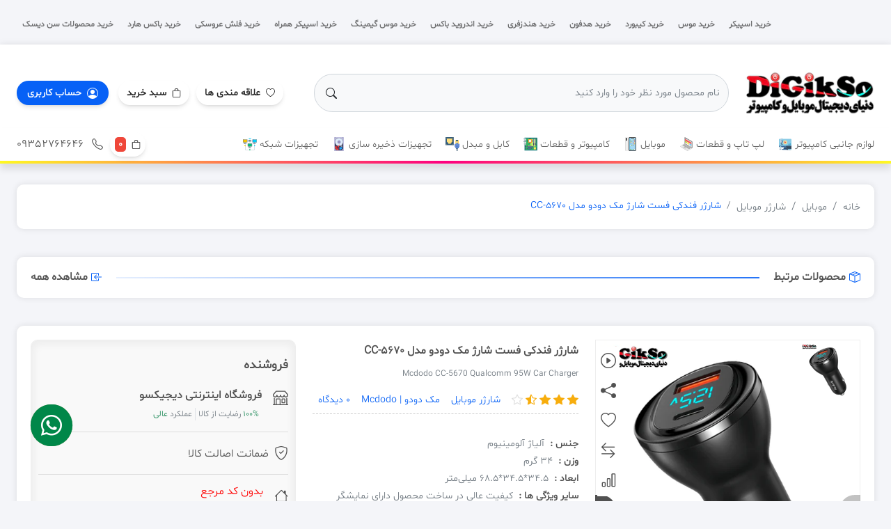

--- FILE ---
content_type: text/html; charset=UTF-8
request_url: https://digikso.com/product/878/mcdodo-cc5670-qualcomm-car-charger
body_size: 32850
content:
<!DOCTYPE html> <html lang="FA-IR" dir="rtl"> <head> <meta charset="utf-8"/> <link rel="icon" type="image/png" href="https://digikso.com/theme/digikso/pc/image/icons/favicon.ico"> <meta http-equiv="Cache-Control" content="max-age=200" /> <meta http-equiv="X-UA-Compatible" content="IE=edge"/> <meta HTTP-EQUIV="CONTENT-LANGUAGE" content="fa"> <meta HTTP-EQUIV="CONTENT-TYPE" content="text/html;charset=UTF-8"> <meta content='width=device-width, initial-scale=1.0, user-scalable=yes, shrink-to-fit=no' name='viewport'/> <link rel="apple-touch-icon" sizes="76x76" href="https://digikso.com/public/theme/digikso/pc/image/icons/apple-touch-icon.png"> <link rel="icon" type="image/png" sizes="32x32" href="https://digikso.com/public/theme/digikso/pc/image/icons/favicon-32x32.png"> <link rel="icon" type="image/png" sizes="16x16" href="https://digikso.com/public/theme/digikso/pc/image/icons/favicon-16x16.png"> <link rel="manifest" href="https://digikso.com/public/manifest.json"> <link rel="mask-icon" href="https://digikso.com/public/theme/digikso/pc/image/icons/safari-pinned-tab.svg" color="#5bbad5"> <meta name="msapplication-TileColor" content="#da532c"> <meta name="theme-color" content="#317EFB"/> <meta name="google-site-verification" content="ueDtDrYA04DJXy2e79Xrxp18ho9TVntGOT088Pp2P6E" /> <!-- Google Tag Manager --> <script>(function(w,d,s,l,i){w[l]=w[l]||[];w[l].push({'gtm.start':
    new Date().getTime(),event:'gtm.js'});var f=d.getElementsByTagName(s)[0],
    j=d.createElement(s),dl=l!='dataLayer'?'&l='+l:'';j.async=true;j.src=
    'https://www.googletagmanager.com/gtm.js?id='+i+dl;f.parentNode.insertBefore(j,f);
    })(window,document,'script','dataLayer','GTM-5SC26WF');</script> <!-- End Google Tag Manager --> <!-- Google tag (gtag.js) --> <script async src="https://www.googletagmanager.com/gtag/js?id=G-Z9MDQHDNYC"></script> <script> window.dataLayer = window.dataLayer || [];
      function gtag(){dataLayer.push(arguments);}
      gtag('js', new Date());
    
      gtag('config', 'G-Z9MDQHDNYC'); </script> <link rel="alternate" hreflang="fa-ir" href="https://digikso.com/product/878/mcdodo-cc5670-qualcomm-car-charger" /> <meta name="description" content="خرید شارژر فندکی مک دودو مدل CC-5670 زیر قیمت بازار دارای یک پورت USB و یک پورت تایپ سی PD با قابلیت Qualcomm و پشتیبانی از انتقال حداکثر شدت جریان 5 آمپر"/> <meta property="og:title" content="قیمت و خرید شارژر فندکی فست شارژ مک دودو مدل CC-5670 | دیجیکسو" /> <meta property="og:url" content="https://digikso.com/product/878/mcdodo-cc5670-qualcomm-car-charger" /> <meta property="og:type" content="product.group" /> <meta property="og:description" content="خرید شارژر فندکی مک دودو مدل CC-5670 زیر قیمت بازار دارای یک پورت USB و یک پورت تایپ سی PD با قابلیت Qualcomm و پشتیبانی از انتقال حداکثر شدت جریان 5 آمپر" /> <link rel="canonical" href="https://digikso.com/product/878/mcdodo-cc5670-qualcomm-car-charger"> <meta name="robots" content="index, follow"/> <meta name="DC.title" lang="fa" content="قیمت و خرید شارژر فندکی فست شارژ مک دودو مدل CC-5670 | دیجیکسو"> <meta name="DC.description" lang="fa" content="خرید شارژر فندکی مک دودو مدل CC-5670 زیر قیمت بازار دارای یک پورت USB و یک پورت تایپ سی PD با قابلیت Qualcomm و پشتیبانی از انتقال حداکثر شدت جریان 5 آمپر"> <meta name="DC.type" content="Text"> <meta name="DC.coverage" content="World"> <meta name="DC.creator" content="مدیر سایت"> <meta name="DC.date" content="2026-01-28"> <meta name="DC.format" content="text/html"> <meta name="DC.language" content="fa"> <meta name="keywords" content="" /> <title>قیمت و خرید شارژر فندکی فست شارژ مک دودو مدل CC-5670 | دیجیکسو</title> <style> .product-desc-content h2
        {
            font-size:1.3rem !important;
        }
        .product-desc-content h3
        {
            font-size:1.2rem !important;
        } </style> <meta name="product_id" content="878"> <meta name="product_name" content="شارژر فندکی فست شارژ مک دودو مدل CC-5670"> <meta property="og:image" content="https://digikso.com/public/storage/product/1669490950.webp"> <meta name="product_price" content="588000"> <meta name="product_old_price" content="588000"> <meta name="availability"  content="outofstock" > <!--<meta name="guarantee" content="ضمانت اصالت و سلامت کالا">--> <meta name="guarantee" content=" ضمانت اصالت و سلامت کالا "> <script type="application/ld+json"> {
      "@context": "https://schema.org/", 
      "@type": "BreadcrumbList", 
      "itemListElement": [{
        "@type": "ListItem", 
        "position": 1, 
        "name": "دیجیکسو",
        "item": "https://digikso.com"  
      },{
        "@type": "ListItem", 
        "position": 2, 
        "name": "شارژر موبایل",
        "item": "https://digikso.com/productcat/52/mobile-charger"  
      },{
        "@type": "ListItem", 
        "position": 3,  
        "name": "شارژر فندکی فست شارژ مک دودو مدل CC-5670",
        "item": "https://digikso.com/product/878/mcdodo-cc5670-qualcomm-car-charger"  
      }]
    } </script> <script type="application/ld+json"> {
        "@context": "https://schema.org/", 
        "@type": "Product", 
        "name": "شارژر فندکی فست شارژ مک دودو مدل CC-5670",
        "image": "https://digikso.com/public/storage/product/1669490950.webp",
        "description": "خرید شارژر فندکی مک دودو مدل CC-5670 زیر قیمت بازار دارای یک پورت USB و یک پورت تایپ سی PD با قابلیت Qualcomm و پشتیبانی از انتقال حداکثر شدت جریان 5 آمپر",
                "brand": {
          "@type": "Brand",
          "name": "مک دودو | Mcdodo"
        },
                "sku": "16486",
        "offers": {
          "@type": "Offer",
          "url": "https://digikso.com/product/878/mcdodo-cc5670-qualcomm-car-charger",
          "priceCurrency": "IRR",
          "priceValidUntil":"2026-01-28 00:21:52",
                      "availability": "https://schema.org/OutOfStock",
                    "shippingDetails": {
              "@type": "OfferShippingDetails",
              "shippingRate": {
                "@type": "MonetaryAmount",
                "value": "0",
                "currency": "IRR"
              },
              "shippingDestination": {
                  "@type": "DefinedRegion",
                  "addressCountry": "IR",
                  "addressRegion": ["IR"]
                },
              "deliveryTime": {
                "@type": "ShippingDeliveryTime",
                "handlingTime": {
                  "@type": "QuantitativeValue",
                  "minValue": "0",
                  "maxValue": "1",
                  "unitCode": "d"
                },
                "transitTime": {
                  "@type": "QuantitativeValue",
                  "minValue": "1",
                  "maxValue": "5",
                  "unitCode": "d"
                }
              }
              
            },
            
            "hasMerchantReturnPolicy": {
              "@type": "MerchantReturnPolicy",
              "applicableCountry": "IR",
              "returnPolicyCategory": "https://schema.org/MerchantReturnFiniteReturnWindow",
              "merchantReturnDays": 7,
              "returnMethod": "https://schema.org/ReturnByMail",
              "returnFees": "https://schema.org/ReturnFeesCustomerResponsibility"
            },
          "price": "5880000"
        },
        "aggregateRating": {
          "@type": "AggregateRating",
          "ratingValue": "5",
          "bestRating": "5",
          "worstRating": "1",
          "ratingCount": "1"
        }
      } </script> <link rel="stylesheet" href="https://digikso.com/public/theme/digikso/pc/css/bootstrap.rtl.min.css"> <link rel="stylesheet" href="https://digikso.com/public/theme/digikso/pc/font/bootstrap-icon/bootstrap-icons.css"> <link rel="stylesheet" href="https://digikso.com/public/theme/digikso/pc/plugin/waves/waves.min.css"> <link rel="stylesheet" href="https://digikso.com/public/theme/digikso/pc/plugin/swiper/swiper-bundle.min.css"> <link rel="stylesheet" href="https://digikso.com/public/theme/digikso/pc/plugin/timer/timer.css"> <link rel="stylesheet" href="https://digikso.com/public/theme/digikso/pc/plugin/hint-css/hint-css.css"> <link rel="stylesheet" href="https://digikso.com/public/theme/digikso/pc/plugin/bootstrap-touchspin/jquery.bootstrap-touchspin.min.css"> <link rel="stylesheet" href="https://digikso.com/public/theme/digikso/pc/css/style.css"> <link rel="stylesheet" href="https://digikso.com/public/theme/digikso/pc/css/responsive.css"> <style> .blog-desc img
        {
            max-width: 100%;
        }

        .sugget-item .add div {
            background-color: var(--main-color-two);
            box-shadow: var(--shadow-md);
            color: #fff;
            font-weight: bold;
            width: 36px;
            height: 36px;
            line-height: 60px;
            padding: 7px 10px;
            border-radius: 5px;
            transition: 0.3s all ease-in-out;
            -webkit-border-radius: 5px;
            -moz-border-radius: 5px;
            -ms-border-radius: 5px;
            -o-border-radius: 5px;
            -webkit-transition: 0.3s all ease-in-out;
            -moz-transition: 0.3s all ease-in-out;
            -ms-transition: 0.3s all ease-in-out;
            -o-transition: 0.3s all ease-in-out;
        }

        .sugget-item .add div:hover {
            background-color: #fff;
            color: #515151;
        }
        .mega-menu {
            background: #fff;
            box-shadow: rgb(0 0 0 / 10%) 0px 8px 10px 0px;
            margin-top: -20px;
            margin-bottom: 10px;
            position: sticky;
            position: -webkit-sticky;
            top: 0;
            z-index: 1000;
            border-bottom-width: 4px;
            border-bottom-style: solid;
            border-image: linear-gradient(0.25turn, rgba(255,249,34), rgba(254,0,127), rgba(255,249,34));
            border-image-slice: 1;
        } </style> </head> <body> <!-- Google Tag Manager (noscript) --> <noscript><iframe src="https://www.googletagmanager.com/ns.html?id=GTM-5SC26WF"
        height="0" width="0" style="display:none;visibility:hidden"></iframe></noscript> <!-- End Google Tag Manager (noscript) --> <!-- mobile footer --> <div class="mobile-footer d-lg-none d-table justify-content-center shadow-box bg-white position-fixed bottom-0 p-2 w-100"
        style="z-index: 100;table-layout: fixed;"> <ul class="d-table-row"> <li class="d-table-cell pointer" onclick="topFunction()"> <div class="mf-link nav-link text-center"> <span class="d-block mf-link-icon"><i class="bi bi-chevron-up font-20"></i></span> <span class="mt-1 font-12 fw-bold mf-link-title">بالا</span> </div> </li> <li class="d-table-cell"><a href="#" class="mf-link nav-link text-center"> <div class="mf-link-icon position-relative d-table mx-auto"> <i class="bi bi-heart font-20"></i> <span class="position-absolute main-color-one-bg rounded-pill font-10 text-white badge"
                            style="right:-40%;bottom:-5px;">0</span> </div> <span class="mt-1 font-12 fw-bold mf-link-title">علاقه مندی ها</span> </a></li> <li class="d-table-cell"><a href="#" class="mf-link nav-link text-center"> <span class="d-block mf-link-icon"><i class="bi bi-house font-20"></i></span> <span class="mt-1 font-12 fw-bold mf-link-title">صفحه اصلی</span> </a></li> <li class="d-table-cell"><a href="#" class="mf-link nav-link text-center"> <div class="position-relative mf-link-icon d-table mx-auto"> <span class="d-block mf-link-icon"><i class="bi bi-arrow-left-right font-20"></i></span> <span class="position-absolute main-color-one-bg rounded-pill font-10 text-white badge"
                            style="right:-60%;bottom:-5px;">0</span> </div> <span class="mt-1 font-12 fw-bold mf-link-title">مقایسه</span> </a></li> <li class="d-table-cell"><a class="mf-link nav-link text-center" data-bs-toggle="offcanvas"
                    href="#cartCanvas" role="button" aria-controls="cartCanvas"> <div class="position-relative mf-link-icon d-table mx-auto"> <span class="d-block mf-link-icon"><i class="bi bi-bag font-20"></i></span> <span class="position-absolute main-color-one-bg rounded-pill font-10 text-white badge"
                            style="right:-60%;bottom:-5px;">0</span> </div> <span class="mt-1 font-12 fw-bold mf-link-title">سبد خرید</span> </a></li> </ul> </div> <!-- end mobile footer --> <header> <!--<div class="col-lg-12 text-center" style="background-color:red;color:white;padding:10px 0px;font-weight:bold">تا اطلاع ثانوی فروش بسته می باشد.</div>--> <div class="header-top d-lg-block d-none"> <div class="container-fluid"> <div class="row align-items-center"> <div class="col-lg-12"> <nav class="navbar navbar-expand justify-content-end"> <ul class="navbar-nav"> <li class="nav-item"> <a href="https://digikso.com/productcat/27/speaker" class="nav-link font-12 header-top-link"> <span class="ms-1 fw-bold">خرید اسپیکر</span> </a> </li> <li class="nav-item"> <a href="https://digikso.com/productcat/25/mouse" class="nav-link font-12 header-top-link"> <span class="ms-1 fw-bold">خرید موس</span> </a> </li> <li class="nav-item"> <a href="https://digikso.com/productcat/26/keyboard" class="nav-link font-12 header-top-link"> <span class="ms-1 fw-bold">خرید کیبورد</span> </a> </li> <li class="nav-item"> <a href="https://digikso.com/productcat/28/headphone-headset" class="nav-link font-12 header-top-link"> <span class="ms-1 fw-bold">خرید هدفون</span> </a> </li> <li class="nav-item"> <a href="https://digikso.com/productcat/29/handsfree" class="nav-link font-12 header-top-link"> <span class="ms-1 fw-bold">خرید هندزفری</span> </a> </li> <li class="nav-item"> <a href="https://digikso.com/productcat/53/android-box" class="nav-link font-12 header-top-link"> <span class="ms-1 fw-bold">خرید اندروید باکس</span> </a> </li> <li class="nav-item"> <a href="https://digikso.com/page/5/buy-gaming-mouse" class="nav-link font-12 header-top-link"> <span class="ms-1 fw-bold">خرید موس گیمینگ</span> </a> </li> <li class="nav-item"> <a href="https://digikso.com/page/10/buy-portable-speaker" class="nav-link font-12 header-top-link"> <span class="ms-1 fw-bold">خرید اسپیکر همراه</span> </a> </li> <li class="nav-item"> <a href="https://digikso.com/page/13/fantasy-flash-drive" class="nav-link font-12 header-top-link"> <span class="ms-1 fw-bold">خرید فلش عروسکی</span> </a> </li> <li class="nav-item"> <a href="https://digikso.com/productcat/63/hdd-enclosure" class="nav-link font-12 header-top-link"> <span class="ms-1 fw-bold">خرید باکس هارد</span> </a> </li> <li class="nav-item"> <a href="https://digikso.com/brand/13/sandisk" class="nav-link font-12 header-top-link"> <span class="ms-1 fw-bold">خرید محصولات سن دیسک</span> </a> </li> </ul> </nav> </div> </div> </div> </div> <div class="header-bottom shadow-box"> <div class="container-fluid"> <div class="row align-items-center"> <div class="col-lg-4 col-7 order-lg-3 order-1"> <div class="d-flex flex-column d-lg-flex d-none flex-wrap justify-content-center"> <div class="header-bottom-btn"> <a href="#"
                                class="header-bottom-link waves-effect waves-light d-flex align-items-center justify-content-center flex-wrap"> <svg xmlns="http://www.w3.org/2000/svg" width="13" height="13" fill="currentColor"
                                    class="bi bi-heart me-2" viewBox="0 0 16 16"> <path
                                        d="m8 2.748-.717-.737C5.6.281 2.514.878 1.4 3.053c-.523 1.023-.641 2.5.314 4.385.92 1.815 2.834 3.989 6.286 6.357 3.452-2.368 5.365-4.542 6.286-6.357.955-1.886.838-3.362.314-4.385C13.486.878 10.4.28 8.717 2.01L8 2.748zM8 15C-7.333 4.868 3.279-3.04 7.824 1.143c.06.055.119.112.176.171a3.12 3.12 0 0 1 .176-.17C12.72-3.042 23.333 4.867 8 15z" /> </svg> <span class="text-overflow fw-bold font-14">علاقه مندی ها</span> </a> <a class="header-bottom-link waves-effect waves-light d-flex align-items-center justify-content-center flex-wrap"
                                data-bs-toggle="offcanvas" href="#cartCanvas" role="button"
                                aria-controls="cartCanvas"> <svg xmlns="http://www.w3.org/2000/svg" width="13" height="13" fill="currentColor"
                                    class="bi bi-bag me-2" viewBox="0 0 16 16"> <path
                                        d="M8 1a2.5 2.5 0 0 1 2.5 2.5V4h-5v-.5A2.5 2.5 0 0 1 8 1zm3.5 3v-.5a3.5 3.5 0 1 0-7 0V4H1v10a2 2 0 0 0 2 2h10a2 2 0 0 0 2-2V4h-3.5zM2 5h12v9a1 1 0 0 1-1 1H3a1 1 0 0 1-1-1V5z" /> </svg> <span class="text-overflow fw-bold font-14">سبد خرید</span> </a> <a href="#loginModal"
                                    class="header-bottom-link-cat waves-effect waves-light rounded-pill ms-1 font-14 d-flex align-items-center justify-content-center flex-wrap"
                                    data-bs-toggle="modal" data-bs-target="#loginModal" role="button"> <svg xmlns="http://www.w3.org/2000/svg" width="16" height="16" fill="currentColor" class="bi bi-person-circle me-2" viewBox="0 0 16 16"> <path d="M11 6a3 3 0 1 1-6 0 3 3 0 0 1 6 0z" /> <path fill-rule="evenodd" d="M0 8a8 8 0 1 1 16 0A8 8 0 0 1 0 8zm8-7a7 7 0 0 0-5.468 11.37C3.242 11.226 4.805 10 8 10s4.757 1.225 5.468 2.37A7 7 0 0 0 8 1z" /> </svg> <span class="fw-bold text-overflow">حساب کاربری</span> </a> </div> </div> <div class="responsive-menu d-lg-none d-block"> <button class="btn border-0 btn-responsive-menu" type="button" data-bs-toggle="offcanvas" aria-label="ResponsiveMenu"
                            data-bs-target="#responsiveMenu" aria-controls="responsiveMenu"> <svg xmlns="http://www.w3.org/2000/svg" width="40" height="40" fill="currentColor"
                                class="bi bi-list" viewBox="0 0 16 16"> <path fill-rule="evenodd"
                                    d="M2.5 12a.5.5 0 0 1 .5-.5h10a.5.5 0 0 1 0 1H3a.5.5 0 0 1-.5-.5zm0-4a.5.5 0 0 1 .5-.5h10a.5.5 0 0 1 0 1H3a.5.5 0 0 1-.5-.5zm0-4a.5.5 0 0 1 .5-.5h10a.5.5 0 0 1 0 1H3a.5.5 0 0 1-.5-.5z" /> </svg> </button> <div class="offcanvas offcanvas-start" tabindex="-1" id="responsiveMenu"
                            aria-labelledby="responsive menu"> <div class="offcanvas-header"> <button type="button" class="btn-close" data-bs-dismiss="offcanvas" aria-label="Close"></button> </div> <div class="offcanvas-body"> <a href="https://digikso.com" class="text-center d-block mb-3"> <img style="width:auto;" src="https://digikso.com/public/storage/settings/1695546381-digikso.webp" alt="فروشگاه اینترنتی دیجیکسو" class="img-fluid" width="198" height="85"> </a> <div class="header-bottom-form mb-4 w-100"> <form method="POST" action="https://digikso.com/fullsearch"> <input type="hidden" name="_token" value="ZGcDK4YIfnHyU2UsccaMo7HD0i8jQ3K2PdksfJpP"> <div class="position-relative"> <input type="text" name="search" class="form-control font-14 rounded-pill text-muted py-3 border-muted bg-light"
                                                placeholder="نام محصول مورد نظر خود را وارد کنید"> <button type="submit" aria-label="search button" class="position-absolute top-50 translate-middle-y btn rounded-circle border-0" style="left: 5px;"> <svg xmlns="http://www.w3.org/2000/svg" width="16" height="16" fill="currentColor" class="bi bi-search" viewBox="0 0 16 16"> <path d="M11.742 10.344a6.5 6.5 0 1 0-1.397 1.398h-.001c.03.04.062.078.098.115l3.85 3.85a1 1 0 0 0 1.415-1.414l-3.85-3.85a1.007 1.007 0 0 0-.115-.1zM12 6.5a5.5 5.5 0 1 1-11 0 5.5 5.5 0 0 1 11 0z" /> </svg> </button> </div> </form> </div> <ul class="rm-item-menu navbar-nav"> <li class="nav-item bg-ul-f7"> <a href="https://digikso.com" class="nav-link"> صفحه اصلی </a> </li> <li class="nav-item bg-ul-f7"> <a href="https://digikso.com/productcat/13/all-computer-acessories" class="nav-link"> لوازم جانبی کامپیوتر </a> <span class="showSubMenu"><i class="bi bi-chevron-left"></i></span> <ul class="navbar-nav h-0"> <li class="nav-item"> <a class="nav-link" href="https://digikso.com/productcat/25/mouse"> موس </a> </li> <li class="nav-item"> <a class="nav-link" href="https://digikso.com/productcat/26/keyboard"> کیبورد </a> </li> <li class="nav-item"> <a class="nav-link" href="https://digikso.com/productcat/27/speaker"> اسپیکر </a> </li> <li class="nav-item"> <a class="nav-link" href="https://digikso.com/productcat/28/headphone-headset"> هدفون، هدست </a> </li> <li class="nav-item"> <a class="nav-link" href="https://digikso.com/productcat/29/handsfree"> هندزفری </a> </li> <li class="nav-item"> <a class="nav-link" href="https://digikso.com/productcat/30/pad-mouse"> موس پد </a> </li> <li class="nav-item"> <a class="nav-link" href="https://digikso.com/productcat/31/webcam"> وب کم </a> </li> <li class="nav-item"> <a class="nav-link" href="https://digikso.com/productcat/32/power-bank"> پاور بانک </a> </li> <li class="nav-item"> <a class="nav-link" href="https://digikso.com/productcat/51/hard-drive-bag"> کیف هارد </a> </li> <li class="nav-item"> <a class="nav-link" href="https://digikso.com/productcat/53/android-box"> اندروید باکس </a> </li> <li class="nav-item"> <a class="nav-link" href="https://digikso.com/productcat/55/gamepad"> دسته بازی </a> </li> <li class="nav-item"> <a class="nav-link" href="https://digikso.com/productcat/57/monitor-stand"> پایه مانیتور </a> </li> <li class="nav-item"> <a class="nav-link" href="https://digikso.com/productcat/61/voice-recorder"> ضبط کننده صدا (رکوردر) </a> </li> <li class="nav-item"> <a class="nav-link" href="https://digikso.com/productcat/62/bluetooth-adapter"> دانگل بلوتوث </a> </li> <li class="nav-item"> <a class="nav-link" href="https://digikso.com/productcat/64/hub"> هاب </a> </li> <li class="nav-item"> <a class="nav-link" href="https://digikso.com/productcat/69/desktop-fan"> پنکه رومیزی </a> </li> <li class="nav-item"> <a class="nav-link" href="https://digikso.com/productcat/72/microphone"> میکروفون </a> </li> <li class="nav-item"> <a class="nav-link" href="https://digikso.com/productcat/73/power-protector"> محافظ و چند‌راهی برق </a> </li> </ul> </li> <li class="nav-item bg-ul-f7"> <a href="https://digikso.com/productcat/14/laptops" class="nav-link"> لپ تاپ و قطعات </a> <span class="showSubMenu"><i class="bi bi-chevron-left"></i></span> <ul class="navbar-nav h-0"> <li class="nav-item"> <a class="nav-link" href="https://digikso.com/productcat/21/all-laptops"> لپ تاپ </a> </li> <li class="nav-item"> <a class="nav-link" href="https://digikso.com/productcat/22/laptop-parts"> قطعات لپ تاپ </a> </li> <li class="nav-item"> <a class="nav-link" href="https://digikso.com/productcat/23/laptop-acessories"> لوازم جانبی لپ تاپ </a> <span class="showSubMenu"><i class="bi bi-chevron-left"></i></span> <ul class="navbar-nav h-0"> <li class="nav-item"> <a class="nav-link" href="https://digikso.com/productcat/24/laptop-batries"> باتری لپ تاپ </a> </li> </ul> </li> <li class="nav-item"> <a class="nav-link" href="https://digikso.com/productcat/50/cool-pad"> خنک کننده لپ تاپ (کول پد) </a> </li> </ul> </li> <li class="nav-item bg-ul-f7"> <a href="https://digikso.com/productcat/15/mobile" class="nav-link"> موبایل </a> <span class="showSubMenu"><i class="bi bi-chevron-left"></i></span> <ul class="navbar-nav h-0"> <li class="nav-item"> <a class="nav-link" href="https://digikso.com/productcat/52/mobile-charger"> شارژر موبایل </a> </li> <li class="nav-item"> <a class="nav-link" href="https://digikso.com/productcat/56/mobile-holders"> هولدر موبایل </a> </li> <li class="nav-item"> <a class="nav-link" href="https://digikso.com/productcat/74/ring-light"> رینگ لایت </a> </li> <li class="nav-item"> <a class="nav-link" href="https://digikso.com/productcat/75/monopod"> مونوپاد و سه پایه </a> </li> <li class="nav-item"> <a class="nav-link" href="https://digikso.com/productcat/78/smart-watch"> ساعت هوشمند </a> </li> </ul> </li> <li class="nav-item bg-ul-f7"> <a href="https://digikso.com/productcat/16/computer-and-acessories" class="nav-link"> کامپیوتر و قطعات </a> <span class="showSubMenu"><i class="bi bi-chevron-left"></i></span> <ul class="navbar-nav h-0"> <li class="nav-item"> <a class="nav-link" href="https://digikso.com/productcat/33/computer-case"> کیس کامپیوتر </a> </li> <li class="nav-item"> <a class="nav-link" href="https://digikso.com/productcat/54/power-supply"> پاور (منبع تغذیه) </a> </li> <li class="nav-item"> <a class="nav-link" href="https://digikso.com/productcat/70/case-fan"> فن کیس کامپیوتر </a> </li> </ul> </li> <li class="nav-item bg-ul-f7"> <a href="https://digikso.com/productcat/18/convertors-and-cables" class="nav-link"> کابل و مبدل </a> <span class="showSubMenu"><i class="bi bi-chevron-left"></i></span> <ul class="navbar-nav h-0"> <li class="nav-item"> <a class="nav-link" href="https://digikso.com/productcat/34/aux-cable"> کابل AUX </a> </li> <li class="nav-item"> <a class="nav-link" href="https://digikso.com/productcat/35/hdmi-cable"> کابل HDMI </a> </li> <li class="nav-item"> <a class="nav-link" href="https://digikso.com/productcat/36/vga-cable"> کابل VGA </a> </li> <li class="nav-item"> <a class="nav-link" href="https://digikso.com/productcat/37/dvi-cable"> کابل DVI </a> </li> <li class="nav-item"> <a class="nav-link" href="https://digikso.com/productcat/38/charger-cable"> کابل شارژر </a> </li> <li class="nav-item"> <a class="nav-link" href="https://digikso.com/productcat/39/otg-cable"> کابل OTG </a> </li> <li class="nav-item"> <a class="nav-link" href="https://digikso.com/productcat/41/lan-cable"> کابل شبکه (LAN) </a> </li> <li class="nav-item"> <a class="nav-link" href="https://digikso.com/productcat/42/rca-cable"> کابل RCA </a> </li> <li class="nav-item"> <a class="nav-link" href="https://digikso.com/productcat/43/display-cable"> کابل Display </a> </li> <li class="nav-item"> <a class="nav-link" href="https://digikso.com/productcat/44/printer-cable"> کابل پرینتر </a> </li> <li class="nav-item"> <a class="nav-link" href="https://digikso.com/productcat/45/power-cable-computer"> کابل پاور کامپیوتر </a> </li> <li class="nav-item"> <a class="nav-link" href="https://digikso.com/productcat/46/laptop-power-cable"> کابل برق لپ تاپ </a> </li> <li class="nav-item"> <a class="nav-link" href="https://digikso.com/productcat/47/telephone-cable"> سیم تلفن </a> </li> <li class="nav-item"> <a class="nav-link" href="https://digikso.com/productcat/48/extension-Cable"> کابل افزایش طول </a> </li> <li class="nav-item"> <a class="nav-link" href="https://digikso.com/productcat/49/power-converter"> مبدل برق </a> </li> <li class="nav-item"> <a class="nav-link" href="https://digikso.com/productcat/59/data-converter"> مبدل دیتا </a> </li> <li class="nav-item"> <a class="nav-link" href="https://digikso.com/productcat/60/audio-and-video-converter"> مبدل صدا و تصویر </a> </li> <li class="nav-item"> <a class="nav-link" href="https://digikso.com/productcat/76/splitter"> اسپلیتر </a> </li> <li class="nav-item"> <a class="nav-link" href="https://digikso.com/productcat/77/switches"> سوئیچ </a> </li> </ul> </li> <li class="nav-item bg-ul-f7"> <a href="https://digikso.com/productcat/19/memories-and-storages" class="nav-link"> تجهیزات ذخیره سازی </a> <span class="showSubMenu"><i class="bi bi-chevron-left"></i></span> <ul class="navbar-nav h-0"> <li class="nav-item"> <a class="nav-link" href="https://digikso.com/productcat/63/hdd-enclosure"> باکس هارد(قاب هارد) </a> </li> <li class="nav-item"> <a class="nav-link" href="https://digikso.com/productcat/65/hdd-caddy"> کدی هارد </a> </li> <li class="nav-item"> <a class="nav-link" href="https://digikso.com/productcat/66/hdd-bracket"> براکت هارد </a> </li> <li class="nav-item"> <a class="nav-link" href="https://digikso.com/productcat/67/card-reader"> رم ریدر (کارت ریدر) </a> </li> <li class="nav-item"> <a class="nav-link" href="https://digikso.com/productcat/68/hdd-dock"> داک هارد </a> </li> <li class="nav-item"> <a class="nav-link" href="https://digikso.com/productcat/71/usb-drive"> فلش مموری </a> </li> </ul> </li> <li class="nav-item bg-ul-f7"> <a href="https://digikso.com/productcat/20/network-equipments" class="nav-link"> تجهیزات شبکه </a> <span class="showSubMenu"><i class="bi bi-chevron-left"></i></span> <ul class="navbar-nav h-0"> <li class="nav-item"> <a class="nav-link" href="https://digikso.com/productcat/40/portable-modem"> مودم همراه </a> </li> <li class="nav-item"> <a class="nav-link" href="https://digikso.com/productcat/58/network-card"> کارت شبکه </a> </li> </ul> </li> </ul> </div> </div> </div> </div> <div class="col-lg-2 col-5 order-lg-1 order-2"> <div class="row"> <a href="https://digikso.com" class="text-lg-start text-end d-block"> <img style="width:auto" src="https://digikso.com/public/storage/settings/1695546381-digikso.webp" alt="فروشگاه اینترنتی دیجیکسو" class="img-fluid" width="198" height="85"> </a> </div> </div> <div class="col-6 d-lg-flex d-none order-lg-2 order-3"> <div class="header-bottom-form me-2 w-100"> <form method="POST" action="https://digikso.com/fullsearch"> <input type="hidden" name="_token" value="ZGcDK4YIfnHyU2UsccaMo7HD0i8jQ3K2PdksfJpP"> <div class="position-relative"> <input type="text" name="search" class="form-control font-14 rounded-pill text-muted py-3 border-muted bg-light"
                                    placeholder="نام محصول مورد نظر خود را وارد کنید"> <button type="submit" aria-label="search button" class="position-absolute top-50 translate-middle-y btn rounded-circle border-0" style="left: 5px;"> <svg xmlns="http://www.w3.org/2000/svg" width="16" height="16" fill="currentColor" class="bi bi-search" viewBox="0 0 16 16"> <path d="M11.742 10.344a6.5 6.5 0 1 0-1.397 1.398h-.001c.03.04.062.078.098.115l3.85 3.85a1 1 0 0 0 1.415-1.414l-3.85-3.85a1.007 1.007 0 0 0-.115-.1zM12 6.5a5.5 5.5 0 1 1-11 0 5.5 5.5 0 0 1 11 0z" /> </svg> </button> </div> </form> </div> </div> </div> </div> </div> </header> <!-- start mege menu --> <div class="mega-menu d-lg-flex d-none"> <div class="container-fluid"> <div class="row align-items-center"> <div class="col-10"> <div class="top-menu-menu"> <ul class="navbar-nav"> <li class="position-relative m-0"></li> <li class="nav-item"> <a href="https://digikso.com/productcat/13/all-computer-acessories" class="nav-link border-animate fromRight"> لوازم جانبی کامپیوتر <svg xmlns="http://www.w3.org/2000/svg" xmlns:xlink="http://www.w3.org/1999/xlink" version="1.1" width="20" height="20" x="0" y="0" viewBox="0 0 512 512" style="enable-background:new 0 0 512 512" xml:space="preserve" class=""><g><rect width="464" height="304" x="24" y="64" fill="#8acce7" rx="32" opacity="1" data-original="#8acce7" class=""/><path fill="#396795" d="M488 320v16a32.004 32.004 0 0 1-32 32H56a32.004 32.004 0 0 1-32-32v-16z" opacity="1" data-original="#396795" class=""/><path fill="#26507a" d="m328 432-9.373-9.373A77.255 77.255 0 0 1 296 368h-80a77.255 77.255 0 0 1-22.627 54.627L184 432z" opacity="1" data-original="#26507a" class=""/><rect width="240" height="32" x="136" y="432" fill="#396795" rx="16" opacity="1" data-original="#396795" class=""/><circle cx="256" cy="344" r="8" fill="#8acce7" opacity="1" data-original="#8acce7" class=""/><rect width="192" height="144" x="296" y="320" fill="#395166" rx="16" opacity="1" data-original="#395166" class=""/><g fill="#2f4054"><circle cx="328" cy="344" r="8" fill="#2f4054" opacity="1" data-original="#2f4054" class=""/><circle cx="464" cy="344" r="8" fill="#2f4054" opacity="1" data-original="#2f4054" class=""/><path d="M312 360h160v16H312zM328 408h-16v-16a8 8 0 0 1 8-8h16v16h-8zM336 448h-16a8 8 0 0 1-8-8v-16h16v8h8zM464 448h-16v-16h8v-8h16v16a8 8 0 0 1-8 8zM472 408h-16v-8h-8v-16h16a8 8 0 0 1 8 8z" fill="#2f4054" opacity="1" data-original="#2f4054" class=""/></g><path fill="#8acce7" d="m352 448 24 16h96a16 16 0 0 0 16-16 16 16 0 0 0-16-16h-96z" opacity="1" data-original="#8acce7" class=""/><path fill="#379ec3" d="M392 432h16v32h-16z" opacity="1" data-original="#379ec3" class=""/><path fill="#d3e1e9" d="M120 432v32H40v-32a24.016 24.016 0 0 1 24-24h32a24.016 24.016 0 0 1 24 24z" opacity="1" data-original="#d3e1e9" class=""/><path fill="#c4d4e0" d="M110.6 412.96a47.927 47.927 0 0 1-61.2 0A23.888 23.888 0 0 1 64 408h32a23.888 23.888 0 0 1 14.6 4.96z" opacity="1" data-original="#c4d4e0" class=""/><circle cx="80" cy="376" r="40" fill="#d3e1e9" opacity="1" data-original="#d3e1e9" class=""/><circle cx="80" cy="376" r="16" fill="#8acce7" opacity="1" data-original="#8acce7" class=""/><path fill="#395166" d="M64 432h32v16H64z" opacity="1" data-original="#395166" class=""/><path fill="#396795" d="M96 112h32a32 32 0 0 1 32 32v32a32 32 0 0 1-32 32H96z" opacity="1" data-original="#396795" class=""/><path fill="#395166" d="m122.343 261.657-24-24A7.999 7.999 0 0 1 96 232v-48h16v44.687l21.657 21.656z" opacity="1" data-original="#395166" class=""/><rect width="64" height="96" x="64" y="112" fill="#c4d4e0" rx="32" opacity="1" data-original="#c4d4e0" class=""/><path fill="#2f4054" d="m111.96 263.986 23.996-23.996 23.997 23.996-23.997 23.996z" opacity="1" data-original="#2f4054" class=""/><path fill="#c4d4e0" d="M176 64h-32a32 32 0 0 0-32 32v32H80V88a48 48 0 0 1 48-48h24a24 24 0 0 1 24 24z" opacity="1" data-original="#c4d4e0" class=""/><circle cx="256" cy="192" r="72" fill="#eedc9a" opacity="1" data-original="#eedc9a" class=""/><path fill="#e44b4d" d="M232 152v80l64-40z" opacity="1" data-original="#e44b4d"/><path fill="#379ec3" d="M384 232h32v16h-32zM432 232h32v16h-32zM368 256h32v16h-32zM416 256h48v16h-48zM368 280h64v16h-64z" opacity="1" data-original="#379ec3" class=""/></g></svg> </a> <ul class="list-unstyled shadow-lg back-menu sub-menu mega-container" style="background: #fff url(' https://digikso.com/public/storage/megamenu/17371294116-computer-acessories.webp ') no-repeat;background-size: 400px !important;"> <li> <a href="https://digikso.com/productcat/25/mouse"> موس </a> </li> <li> <a href="https://digikso.com/productcat/26/keyboard"> کیبورد </a> </li> <li> <a href="https://digikso.com/productcat/27/speaker"> اسپیکر </a> </li> <li> <a href="https://digikso.com/productcat/28/headphone-headset"> هدفون، هدست </a> </li> <li> <a href="https://digikso.com/productcat/29/handsfree"> هندزفری </a> </li> <li> <a href="https://digikso.com/productcat/30/pad-mouse"> موس پد </a> </li> <li> <a href="https://digikso.com/productcat/31/webcam"> وب کم </a> </li> <li> <a href="https://digikso.com/productcat/32/power-bank"> پاور بانک </a> </li> <li> <a href="https://digikso.com/productcat/51/hard-drive-bag"> کیف هارد </a> </li> <li> <a href="https://digikso.com/productcat/53/android-box"> اندروید باکس </a> </li> <li> <a href="https://digikso.com/productcat/55/gamepad"> دسته بازی </a> </li> <li> <a href="https://digikso.com/productcat/57/monitor-stand"> پایه مانیتور </a> </li> <li> <a href="https://digikso.com/productcat/61/voice-recorder"> ضبط کننده صدا (رکوردر) </a> </li> <li> <a href="https://digikso.com/productcat/62/bluetooth-adapter"> دانگل بلوتوث </a> </li> <li> <a href="https://digikso.com/productcat/64/hub"> هاب </a> </li> <li> <a href="https://digikso.com/productcat/69/desktop-fan"> پنکه رومیزی </a> </li> <li> <a href="https://digikso.com/productcat/72/microphone"> میکروفون </a> </li> <li> <a href="https://digikso.com/productcat/73/power-protector"> محافظ و چند‌راهی برق </a> </li> </ul> </li> <li class="nav-item"> <a href="https://digikso.com/productcat/14/laptops" class="nav-link border-animate fromRight"> لپ تاپ و قطعات <svg xmlns="http://www.w3.org/2000/svg" xmlns:xlink="http://www.w3.org/1999/xlink" version="1.1" width="20" height="20" x="0" y="0" viewBox="0 0 50 50" style="enable-background:new 0 0 512 512" xml:space="preserve" class=""><g><path fill="#bfbfbf" d="M46.842 37.68v1.68c-.06.05-16.57 9.65-16.57 9.65-.43.25-1.03.33-1.59.28l.01-1.67c.56.06 1.15-.04 1.58-.29 0 0 16.51-9.6 16.57-9.65z" opacity="1" data-original="#bfbfbf" class=""/><g fill="#787677"><path d="M45.496 39.066v.488l-1.3.757v-.488zM43.919 39.986v.488l-1.3.757v-.488z" fill="#787677" opacity="1" data-original="#787677"/></g><path fill="#b0afb0" d="m3.643 32.512 24.035 14.816c.285.163.643.243 1.01.277v1.686c-.369-.034-.727-.114-1.01-.279L3.643 34.197c-.362-.207-.537-.476-.537-.744v-1.685c0 .269.175.538.537.744z" opacity="1" data-original="#b0afb0"/><path fill="#e8e8e8" d="M45.998 36.668c.72.415.723 1.086.009 1.5l-15.737 9.16c-.714.416-1.872.416-2.59 0L3.641 32.519c-.712-.411-.716-1.082-.001-1.497l14.793-8.667c.715-.415 1.872-.415 2.585-.004z" opacity="1" data-original="#e8e8e8" class=""/><path fill="#787677" d="M18.396 1.65c.29-.166.693-.145 1.137.113l24.313 14.04c.889.517 1.602 1.747 1.591 2.77l-.051 19.955 1.457-.848.051-19.955c0-1.023-.702-2.252-1.591-2.769L20.98.916c-.434-.258-.837-.279-1.127-.114z" opacity="1" data-original="#787677"/><path fill="#4f4d4d" d="M43.848 15.805c.884.51 1.595 1.748 1.592 2.764l-.057 19.962L17.87 22.646l.057-19.962c.003-1.016.718-1.43 1.602-.92z" opacity="1" data-original="#4f4d4d" class=""/><path fill="#ffffff" d="M44.406 18.566c.002-.65-.51-1.54-1.074-1.866L18.96 2.631l-.057 19.42 25.45 14.693z" opacity="1" data-original="#ffffff"/><path fill="#686868" d="M20.214 25.465v.174l-1.587.922v-.174z" opacity="1" data-original="#686868"/><path fill="#4f4d4d" d="M18.628 26.387v.174l-1.593-.92v-.173z" opacity="1" data-original="#4f4d4d" class=""/><path fill="#929393" d="m20.214 25.465-1.586.922-1.593-.919 1.587-.922z" opacity="1" data-original="#929393" class=""/><path fill="#686868" d="M22.205 26.615v.174l-1.586.922v-.174z" opacity="1" data-original="#686868"/><path fill="#4f4d4d" d="M20.619 27.537v.174l-1.593-.92v-.173z" opacity="1" data-original="#4f4d4d" class=""/><path fill="#929393" d="m22.205 26.615-1.586.922-1.592-.92 1.586-.921z" opacity="1" data-original="#929393" class=""/><path fill="#686868" d="M24.197 27.765v.174l-1.587.922v-.174z" opacity="1" data-original="#686868"/><path fill="#4f4d4d" d="M22.61 28.687v.174l-1.597-.922v-.174z" opacity="1" data-original="#4f4d4d" class=""/><path fill="#929393" d="m24.197 27.765-1.587.922-1.596-.922 1.586-.922z" opacity="1" data-original="#929393" class=""/><path fill="#686868" d="M26.184 28.912v.174l-1.587.922v-.174z" opacity="1" data-original="#686868"/><path fill="#4f4d4d" d="M24.597 29.834v.174l-1.592-.92v-.173z" opacity="1" data-original="#4f4d4d" class=""/><path fill="#929393" d="m26.184 28.912-1.587.922-1.592-.92 1.586-.921z" opacity="1" data-original="#929393" class=""/><path fill="#686868" d="M28.175 30.062v.173l-1.587.922v-.173z" opacity="1" data-original="#686868"/><path fill="#4f4d4d" d="M26.589 30.984v.173l-1.593-.919v-.174z" opacity="1" data-original="#4f4d4d" class=""/><path fill="#929393" d="m28.175 30.062-1.586.922-1.592-.92 1.586-.922z" opacity="1" data-original="#929393" class=""/><path fill="#686868" d="M30.162 31.209v.174l-1.587.922v-.174z" opacity="1" data-original="#686868"/><path fill="#4f4d4d" d="M28.576 32.13v.174l-1.593-.919v-.174z" opacity="1" data-original="#4f4d4d" class=""/><path fill="#929393" d="m30.162 31.209-1.586.922-1.593-.92 1.587-.921z" opacity="1" data-original="#929393" class=""/><path fill="#686868" d="M32.153 32.359v.173l-1.587.922v-.174z" opacity="1" data-original="#686868"/><path fill="#4f4d4d" d="M30.567 33.28v.174l-1.593-.92v-.173z" opacity="1" data-original="#4f4d4d" class=""/><path fill="#929393" d="m32.153 32.359-1.586.921-1.592-.919 1.586-.922z" opacity="1" data-original="#929393" class=""/><path fill="#686868" d="m36.132 34.655-.001.174-1.582.92v-.174z" opacity="1" data-original="#686868"/><path fill="#4f4d4d" d="M34.55 35.575v.173l-3.585-2.068.001-.174z" opacity="1" data-original="#4f4d4d" class=""/><path fill="#929393" d="m36.132 34.655-1.582.92-3.584-2.07 1.582-.919z" opacity="1" data-original="#929393" class=""/><path fill="#686868" d="M38.123 35.805v.174l-1.587.922v-.174z" opacity="1" data-original="#686868"/><path fill="#4f4d4d" d="M36.537 36.727v.174l-1.598-.922v-.174z" opacity="1" data-original="#4f4d4d" class=""/><path fill="#929393" d="m38.123 35.805-1.586.922-1.597-.922 1.586-.922z" opacity="1" data-original="#929393" class=""/><path fill="#686868" d="M40.11 36.952v.174l-1.587.922v-.174z" opacity="1" data-original="#686868"/><path fill="#4f4d4d" d="M38.523 37.874v.174l-1.592-.92v-.173z" opacity="1" data-original="#4f4d4d" class=""/><path fill="#929393" d="m40.11 36.952-1.587.922-1.592-.92 1.587-.921z" opacity="1" data-original="#929393" class=""/><path fill="#686868" d="M42.101 38.102v.174l-1.587.922v-.174z" opacity="1" data-original="#686868"/><path fill="#4f4d4d" d="M40.515 39.024v.174l-1.593-.92v-.173z" opacity="1" data-original="#4f4d4d" class=""/><path fill="#929393" d="m42.101 38.102-1.586.922-1.592-.92 1.586-.921z" opacity="1" data-original="#929393" class=""/><path fill="#686868" d="M18.15 26.665v.174l-1.582.919v-.174z" opacity="1" data-original="#686868"/><path fill="#4f4d4d" d="M16.568 27.584v.174l-1.593-.92v-.173z" opacity="1" data-original="#4f4d4d" class=""/><path fill="#929393" d="m18.15 26.665-1.582.92-1.592-.92 1.582-.92z" opacity="1" data-original="#929393" class=""/><path fill="#686868" d="M20.141 27.815v.173l-1.582.92v-.174z" opacity="1" data-original="#686868"/><path fill="#4f4d4d" d="m18.56 28.734-.001.174-1.592-.92v-.173z" opacity="1" data-original="#4f4d4d" class=""/><path fill="#929393" d="m20.141 27.815-1.582.919-1.592-.92 1.582-.919z" opacity="1" data-original="#929393" class=""/><path fill="#686868" d="M22.133 28.964v.174l-1.583.92v-.174z" opacity="1" data-original="#686868"/><path fill="#4f4d4d" d="M20.55 29.884v.174l-1.597-.922.001-.174z" opacity="1" data-original="#4f4d4d" class=""/><path fill="#929393" d="m22.133 28.964-1.582.92-1.597-.922 1.582-.92z" opacity="1" data-original="#929393" class=""/><path fill="#686868" d="m24.12 30.111-.001.174-1.582.92v-.174z" opacity="1" data-original="#686868"/><path fill="#4f4d4d" d="M22.538 31.03v.175l-1.593-.92v-.173z" opacity="1" data-original="#4f4d4d" class=""/><path fill="#929393" d="m24.12 30.111-1.582.92-1.593-.92 1.582-.919z" opacity="1" data-original="#929393" class=""/><path fill="#686868" d="M26.11 31.261v.174l-1.581.92v-.174z" opacity="1" data-original="#686868"/><path fill="#4f4d4d" d="M24.529 32.18v.174l-1.593-.919v-.174z" opacity="1" data-original="#4f4d4d" class=""/><path fill="#929393" d="m26.11 31.261-1.581.92-1.592-.92 1.582-.919z" opacity="1" data-original="#929393" class=""/><path fill="#686868" d="M28.098 32.408v.174l-1.583.92v-.174z" opacity="1" data-original="#686868"/><path fill="#4f4d4d" d="M26.516 33.328v.173l-1.593-.919v-.174z" opacity="1" data-original="#4f4d4d" class=""/><path fill="#929393" d="m28.098 32.408-1.582.92-1.592-.92 1.582-.919z" opacity="1" data-original="#929393" class=""/><path fill="#686868" d="m30.09 33.558-.001.174-1.582.92v-.175z" opacity="1" data-original="#686868"/><path fill="#4f4d4d" d="M28.507 34.477v.174l-1.592-.92v-.173z" opacity="1" data-original="#4f4d4d" class=""/><path fill="#929393" d="m30.09 33.558-1.583.92-1.592-.92 1.582-.92z" opacity="1" data-original="#929393" class=""/><path fill="#686868" d="M32.076 34.705v.174l-1.582.92v-.175z" opacity="1" data-original="#686868"/><path fill="#4f4d4d" d="M30.494 35.624v.174L28.9 34.88v-.174z" opacity="1" data-original="#4f4d4d" class=""/><path fill="#929393" d="m32.076 34.705-1.582.92-1.592-.92 1.582-.92z" opacity="1" data-original="#929393" class=""/><path fill="#686868" d="M34.067 35.855v.174l-1.582.919v-.174z" opacity="1" data-original="#686868"/><path fill="#4f4d4d" d="m32.486 36.774-.001.174-1.592-.92v-.173z" opacity="1" data-original="#4f4d4d" class=""/><path fill="#929393" d="m34.067 35.855-1.582.92-1.592-.92 1.582-.92z" opacity="1" data-original="#929393" class=""/><path fill="#686868" d="M36.059 37.005v.173l-1.583.92v-.174z" opacity="1" data-original="#686868"/><path fill="#4f4d4d" d="M34.477 37.924v.174l-1.597-.922v-.174z" opacity="1" data-original="#4f4d4d" class=""/><path fill="#929393" d="m36.059 37.005-1.582.919-1.597-.922 1.582-.92z" opacity="1" data-original="#929393" class=""/><path fill="#686868" d="M38.046 38.152v.174l-1.583.919v-.174z" opacity="1" data-original="#686868"/><path fill="#4f4d4d" d="M36.464 39.071v.174l-1.593-.92v-.173z" opacity="1" data-original="#4f4d4d" class=""/><path fill="#929393" d="m38.046 38.152-1.582.92-1.593-.92 1.582-.92z" opacity="1" data-original="#929393" class=""/><path fill="#686868" d="M40.037 39.301v.174l-1.582.92v-.174z" opacity="1" data-original="#686868"/><path fill="#4f4d4d" d="M38.455 40.22v.175l-1.593-.92v-.173z" opacity="1" data-original="#4f4d4d" class=""/><path fill="#929393" d="m40.037 39.301-1.582.92-1.592-.92 1.582-.919z" opacity="1" data-original="#929393" class=""/><path fill="#686868" d="M16.09 27.867v.174l-3.646 2.119v-.174z" opacity="1" data-original="#686868"/><path fill="#4f4d4d" d="M12.444 29.986v.174l-1.597-.922v-.174z" opacity="1" data-original="#4f4d4d" class=""/><path fill="#929393" d="m16.09 27.867-3.646 2.119-1.596-.922 3.646-2.119z" opacity="1" data-original="#929393" class=""/><path fill="#686868" d="M18.077 29.014v.174l-1.582.92v-.175z" opacity="1" data-original="#686868"/><path fill="#4f4d4d" d="M16.495 29.933v.174l-1.592-.92v-.173z" opacity="1" data-original="#4f4d4d" class=""/><path fill="#929393" d="m18.077 29.014-1.582.92-1.592-.92 1.582-.92z" opacity="1" data-original="#929393" class=""/><path fill="#686868" d="M20.069 30.164v.174l-1.583.919v-.174z" opacity="1" data-original="#686868"/><path fill="#4f4d4d" d="M18.487 31.083v.174l-1.597-.922v-.174z" opacity="1" data-original="#4f4d4d" class=""/><path fill="#929393" d="m20.069 30.164-1.582.92-1.597-.923 1.582-.919z" opacity="1" data-original="#929393" class=""/><path fill="#686868" d="M22.055 31.311v.174l-1.582.919v-.174z" opacity="1" data-original="#686868"/><path fill="#4f4d4d" d="M20.474 32.23v.174l-1.593-.92v-.173z" opacity="1" data-original="#4f4d4d" class=""/><path fill="#929393" d="m22.055 31.311-1.581.92-1.593-.92 1.582-.92z" opacity="1" data-original="#929393" class=""/><path fill="#686868" d="M24.047 32.46v.174l-1.582.92v-.174z" opacity="1" data-original="#686868"/><path fill="#4f4d4d" d="M22.465 33.38v.174l-1.593-.92v-.173z" opacity="1" data-original="#4f4d4d" class=""/><path fill="#929393" d="m24.047 32.46-1.582.92-1.592-.92 1.582-.919z" opacity="1" data-original="#929393" class=""/><path fill="#686868" d="M26.034 33.608v.174l-1.582.919v-.174z" opacity="1" data-original="#686868"/><path fill="#4f4d4d" d="M24.452 34.527v.174l-1.593-.92v-.173z" opacity="1" data-original="#4f4d4d" class=""/><path fill="#929393" d="m26.034 33.608-1.582.92-1.592-.92 1.582-.92z" opacity="1" data-original="#929393" class=""/><path fill="#686868" d="M28.025 34.758v.173l-1.582.92v-.174z" opacity="1" data-original="#686868"/><path fill="#4f4d4d" d="M26.443 35.677v.174l-1.592-.92v-.174z" opacity="1" data-original="#4f4d4d" class=""/><path fill="#929393" d="m28.025 34.758-1.582.919-1.592-.92 1.582-.919z" opacity="1" data-original="#929393" class=""/><path fill="#686868" d="M30.012 35.905v.173l-1.582.92v-.174z" opacity="1" data-original="#686868"/><path fill="#4f4d4d" d="M28.43 36.824v.174l-1.592-.92v-.173z" opacity="1" data-original="#4f4d4d" class=""/><path fill="#929393" d="m30.012 35.905-1.582.919-1.592-.92 1.582-.919z" opacity="1" data-original="#929393" class=""/><path fill="#686868" d="M16.013 30.214v.174l-1.582.919v-.174z" opacity="1" data-original="#686868"/><path fill="#4f4d4d" d="M14.431 31.133v.174l-1.592-.92v-.173z" opacity="1" data-original="#4f4d4d" class=""/><path fill="#929393" d="m16.013 30.214-1.582.919-1.592-.92 1.582-.919z" opacity="1" data-original="#929393" class=""/><path fill="#686868" d="M18.004 31.363v.174l-1.582.92v-.174z" opacity="1" data-original="#686868"/><path fill="#4f4d4d" d="M16.423 32.283v.173l-1.597-.922v-.173z" opacity="1" data-original="#4f4d4d" class=""/><path fill="#929393" d="m18.004 31.363-1.581.92-1.597-.922 1.582-.92z" opacity="1" data-original="#929393" class=""/><path fill="#686868" d="M25.952 35.957v.174l-1.578.916v-.173z" opacity="1" data-original="#686868"/><path fill="#4f4d4d" d="M24.375 36.874v.173l-7.558-4.363v-.174z" opacity="1" data-original="#4f4d4d" class=""/><path fill="#929393" d="m25.952 35.957-1.577.917-7.558-4.364 1.578-.916z" opacity="1" data-original="#929393" class=""/><path fill="#686868" d="M27.948 37.104v.174l-1.582.92v-.175z" opacity="1" data-original="#686868"/><path fill="#4f4d4d" d="M26.366 38.023v.174l-1.593-.92v-.173z" opacity="1" data-original="#4f4d4d" class=""/><path fill="#929393" d="m27.948 37.104-1.582.92-1.592-.92 1.582-.919z" opacity="1" data-original="#929393" class=""/><path fill="#686868" d="M32.003 37.054v.174l-3.646 2.119v-.174z" opacity="1" data-original="#686868"/><path fill="#4f4d4d" d="m28.358 39.173-.001.174-1.597-.922v-.174z" opacity="1" data-original="#4f4d4d" class=""/><path fill="#929393" d="m32.003 37.054-3.645 2.12-1.597-.923 3.646-2.118z" opacity="1" data-original="#929393" class=""/><path fill="#686868" d="M33.995 38.204v.174l-1.582.92v-.175z" opacity="1" data-original="#686868"/><path fill="#4f4d4d" d="M32.413 39.123v.174l-1.597-.922v-.174z" opacity="1" data-original="#4f4d4d" class=""/><path fill="#929393" d="m33.995 38.204-1.582.92-1.597-.922 1.582-.92z" opacity="1" data-original="#929393" class=""/><path fill="#686868" d="M35.982 39.351v.174l-1.583.92v-.174z" opacity="1" data-original="#686868"/><path fill="#4f4d4d" d="M34.4 40.27v.174l-1.593-.919v-.174z" opacity="1" data-original="#4f4d4d" class=""/><path fill="#929393" d="m35.982 39.351-1.582.92-1.592-.92 1.581-.919z" opacity="1" data-original="#929393" class=""/><path fill="#686868" d="M31.93 39.404v.173l-1.582.92v-.174z" opacity="1" data-original="#686868"/><path fill="#4f4d4d" d="M30.349 40.323v.174l-1.597-.922V39.4z" opacity="1" data-original="#4f4d4d" class=""/><path fill="#929393" d="m31.93 39.404-1.581.919-1.597-.922 1.582-.92z" opacity="1" data-original="#929393" class=""/><path fill="#686868" d="M33.917 40.55v.175l-1.582.919v-.174z" opacity="1" data-original="#686868"/><path fill="#4f4d4d" d="M32.336 41.47v.174l-1.593-.92v-.173z" opacity="1" data-original="#4f4d4d" class=""/><path fill="#929393" d="m33.917 40.55-1.581.92-1.592-.92 1.581-.918z" opacity="1" data-original="#929393" class=""/><path fill="#686868" d="M37.973 40.501v.174l-3.646 2.119v-.174z" opacity="1" data-original="#686868"/><path fill="#4f4d4d" d="M34.327 42.62v.174l-1.597-.922v-.174z" opacity="1" data-original="#4f4d4d" class=""/><path fill="#929393" d="m37.973 40.501-3.646 2.119-1.597-.922 3.646-2.119z" opacity="1" data-original="#929393" class=""/><path fill="#b0afb0" d="m13.941 36.865 3.398-1.979a.412.412 0 0 1 .396 0l6.833 3.948c.096.058.125.164.077.251a.142.142 0 0 0-.077-.106l-6.833-3.948a.412.412 0 0 0-.396 0l-3.397 1.97c-.04.018-.058.048-.078.086-.038-.077-.01-.174.077-.222z" opacity="1" data-original="#b0afb0"/><path fill="#b9b9ba" d="M17.339 35.031a.412.412 0 0 1 .396 0l6.833 3.948c.048.029.067.058.077.106a.154.154 0 0 1-.077.097L21.17 41.16a.391.391 0 0 1-.386 0l-6.834-3.947c-.048-.03-.087-.078-.087-.126.02-.038.039-.068.077-.087z" opacity="1" data-original="#b9b9ba"/><path fill="#475160" d="m19.85 5.182.002-1.235L25.95 7.47l-.006 1.234z" opacity="1" data-original="#475160"/><path fill="#ef5a5a" d="m19.85 12.364.002-6.496L43.31 19.41l-.006 6.494z" opacity="1" data-original="#ef5a5a"/><path fill="#a9c838" d="m19.853 18.529-.001-5.704 7.235 4.217-.004 5.702z" opacity="1" data-original="#a9c838" class=""/><g fill="#bfbfbf"><path d="m19.853 19.383-.001-.228 7.235 4.217-.004.226zM19.853 20.053l-.001-.228 7.235 4.217-.004.226zM19.853 20.723l-.001-.228 3.622 2.11-.004.227zM27.944 24.059l-.001-.229 7.235 4.218-.004.226zM27.944 24.729l-.001-.228 7.235 4.217-.004.226zM27.944 25.4l-.001-.229 3.622 2.11-.005.227zM36.035 28.735l-.001-.229 7.235 4.217-.004.227zM36.035 29.405l-.001-.229 7.235 4.217-.004.227zM36.035 30.075l-.001-.228 3.622 2.11-.005.227z" fill="#bfbfbf" opacity="1" data-original="#bfbfbf" class=""/></g><path fill="#fee44b" d="m27.944 23.28-.001-5.704 7.235 4.217-.004 5.702z" opacity="1" data-original="#fee44b" class=""/><path fill="#69c4ef" d="m36.035 28.03-.001-5.704 7.235 4.217-.004 5.702z" opacity="1" data-original="#69c4ef"/></g></svg> </a> <ul class="list-unstyled shadow-lg back-menu sub-menu mega-container" style="background: #fff url(' https://digikso.com/public/storage/megamenu/17371294579-laptops.webp ') no-repeat;background-size: 400px !important;"> <li> <a href="https://digikso.com/productcat/21/all-laptops"> لپ تاپ </a> </li> <li> <a href="https://digikso.com/productcat/22/laptop-parts"> قطعات لپ تاپ </a> </li> <li> <a href="https://digikso.com/productcat/23/laptop-acessories" class="title"> لوازم جانبی لپ تاپ </a> </li> <li> <a href="https://digikso.com/productcat/24/laptop-batries"> باتری لپ تاپ </a> </li> <li> <a href="https://digikso.com/productcat/50/cool-pad"> خنک کننده لپ تاپ (کول پد) </a> </li> </ul> </li> <li class="nav-item"> <a href="https://digikso.com/productcat/15/mobile" class="nav-link border-animate fromRight"> موبایل <svg xmlns="http://www.w3.org/2000/svg" xmlns:xlink="http://www.w3.org/1999/xlink" version="1.1" width="20" height="20" x="0" y="0" viewBox="0 0 512.001 512.001" style="enable-background:new 0 0 512 512" xml:space="preserve" class="hovered-paths"><g><path d="M97.211 0C70.804 0 49.32 21.484 49.32 47.891V464.11c0 26.406 21.484 47.89 47.891 47.89h137.787V0H97.211z" style="" fill="#efefef" data-original="#efefef"/><path d="M77.849 464.109V47.891C77.849 21.484 99.333 0 125.74 0H97.211C70.804 0 49.32 21.484 49.32 47.891V464.11c0 26.406 21.484 47.89 47.891 47.89h28.529c-26.407 0-47.891-21.484-47.891-47.891z" style="" fill="#dddddd" data-original="#dddddd"/><path d="M102.06 26.716c-13.316 0-24.211 10.895-24.211 24.211v56.664c0 13.316 10.895 24.211 24.211 24.211 13.316 0 24.211-10.895 24.211-24.211V50.927c0-13.316-10.895-24.211-24.211-24.211z" style="" fill="#535454" data-original="#535454"/><path d="M102.06 107.59V50.927c0-8.913 4.885-16.735 12.105-20.937-16.082-9.36-36.316 2.407-36.316 20.937v56.664c0 18.521 20.223 30.304 36.316 20.937-7.22-4.203-12.105-12.025-12.105-20.938z" style="" fill="#444443" data-original="#444443"/><path d="M414.789 0H234.997c-26.407 0-47.891 21.484-47.891 47.891V464.11c0 26.407 21.484 47.891 47.891 47.891h179.792c26.407 0 47.891-21.484 47.891-47.891V47.891C462.68 21.484 441.197 0 414.789 0z" style="" fill="#535454" data-original="#535454"/><path d="M213.636 464.109V47.891C213.636 21.484 235.119 0 261.526 0h-26.529c-26.407 0-47.891 21.484-47.891 47.891V464.11c0 26.407 21.484 47.891 47.891 47.891h26.529c-26.407-.001-47.89-21.485-47.89-47.892z" style="" fill="#444443" data-original="#444443"/><path d="M436.146 464.109c0 11.795-9.562 21.357-21.357 21.357H234.997c-11.795 0-21.357-9.562-21.357-21.357V47.891c0-11.795 9.562-21.357 21.357-21.357h22.407a7.992 7.992 0 0 1 7.992 7.992v5.068c0 6.8 5.563 12.363 12.363 12.363h94.267c6.8 0 12.363-5.563 12.363-12.363v-7.33a5.731 5.731 0 0 1 5.731-5.731h24.669c11.795 0 21.357 9.562 21.357 21.357v416.219z" style="" fill="#a4d9f4" data-original="#a4d9f4"/><path d="M239.119 464.109V47.891c0-11.155 8.555-20.3 19.46-21.261-1.241-.184.079-.056-23.582-.096-11.795 0-21.357 9.562-21.357 21.357V464.11c0 11.795 9.562 21.357 21.357 21.357h25.478c-11.794-.001-21.356-9.562-21.356-21.358z" style="" fill="#7cc9e8" data-original="#7cc9e8"/><path d="M355.99 34.261h-40.343a7.727 7.727 0 0 1 0-15.454h40.343a7.727 7.727 0 0 1 0 15.454zM287.057 32.959c-5.532-3.636-4.191-12.525 2.771-14.001 4.736-.977 9.242 2.691 9.242 7.572 0 3.589-2.477 6.806-6.223 7.583-.494.092-4.217-.09-5.79-1.154zM97.77 58.386c-3.674-2.51-4.433-7.304-2.132-10.715 4.089-6.211 14.145-3.457 14.145 4.286 0 3.737-2.687 6.912-6.213 7.572-.963.202-4.018.028-5.8-1.143z" style="" fill="#666666" data-original="#666666" class="hovered-path"/><path d="M97.77 85.688c-3.674-2.51-4.433-7.304-2.132-10.715 3.204-4.983 11.083-4.536 13.558 1.329 1.17 2.765.59 6.159-1.669 8.417-1.842 1.842-6.587 3.052-9.757.969z" style="" fill="#f9d698" data-original="#f9d698"/><path d="M97.77 112.978c-5.099-3.351-4.404-11.132 1.329-13.558 8.094-3.163 14.221 6.808 8.428 12.6-2.009 2.009-6.327 3.302-9.757.958z" style="" fill="#666666" data-original="#666666" class="hovered-path"/><path d="M263.357 114.163h-20.676a3.457 3.457 0 0 1-3.446-3.446V90.04a3.457 3.457 0 0 1 3.446-3.446h20.676a3.457 3.457 0 0 1 3.446 3.446v20.676a3.455 3.455 0 0 1-3.446 3.447z" style="" fill="#70b5e8" data-original="#70b5e8"/><path d="M312.034 114.163h-20.676a3.457 3.457 0 0 1-3.446-3.446V90.04a3.457 3.457 0 0 1 3.446-3.446h20.676a3.457 3.457 0 0 1 3.446 3.446v20.676a3.457 3.457 0 0 1-3.446 3.447z" style="" fill="#efefef" data-original="#efefef"/><path d="M360.71 114.163h-20.676a3.457 3.457 0 0 1-3.446-3.446V90.04a3.457 3.457 0 0 1 3.446-3.446h20.676a3.457 3.457 0 0 1 3.446 3.446v20.676a3.457 3.457 0 0 1-3.446 3.447z" style="" fill="#92b620" data-original="#92b620"/><path d="M409.386 114.163H388.71a3.457 3.457 0 0 1-3.446-3.446V90.04a3.457 3.457 0 0 1 3.446-3.446h20.676a3.457 3.457 0 0 1 3.446 3.446v20.676a3.457 3.457 0 0 1-3.446 3.447z" style="" fill="#898989" data-original="#898989"/><path d="M263.357 163.319h-20.676a3.457 3.457 0 0 1-3.446-3.446v-20.676a3.457 3.457 0 0 1 3.446-3.446h20.676a3.457 3.457 0 0 1 3.446 3.446v20.676a3.455 3.455 0 0 1-3.446 3.446z" style="" fill="#92b620" data-original="#92b620"/><path d="M312.034 163.319h-20.676a3.457 3.457 0 0 1-3.446-3.446v-20.676a3.457 3.457 0 0 1 3.446-3.446h20.676a3.457 3.457 0 0 1 3.446 3.446v20.676a3.457 3.457 0 0 1-3.446 3.446z" style="" fill="#898989" data-original="#898989"/><path d="M360.71 163.319h-20.676a3.457 3.457 0 0 1-3.446-3.446v-20.676a3.457 3.457 0 0 1 3.446-3.446h20.676a3.457 3.457 0 0 1 3.446 3.446v20.676a3.457 3.457 0 0 1-3.446 3.446z" style="" fill="#70b5e8" data-original="#70b5e8"/><path d="M409.386 163.319H388.71a3.457 3.457 0 0 1-3.446-3.446v-20.676a3.457 3.457 0 0 1 3.446-3.446h20.676a3.457 3.457 0 0 1 3.446 3.446v20.676a3.457 3.457 0 0 1-3.446 3.446z" style="" fill="#f94a46" data-original="#f94a46"/><path d="M263.357 213.114h-20.676a3.457 3.457 0 0 1-3.446-3.446v-20.676a3.457 3.457 0 0 1 3.446-3.446h20.676a3.457 3.457 0 0 1 3.446 3.446v20.676a3.455 3.455 0 0 1-3.446 3.446z" style="" fill="#dda36f" data-original="#dda36f"/><path d="M312.034 213.114h-20.676a3.457 3.457 0 0 1-3.446-3.446v-20.676a3.457 3.457 0 0 1 3.446-3.446h20.676a3.457 3.457 0 0 1 3.446 3.446v20.676a3.457 3.457 0 0 1-3.446 3.446z" style="" fill="#f9d698" data-original="#f9d698"/><path d="M360.71 213.114h-20.676a3.457 3.457 0 0 1-3.446-3.446v-20.676a3.457 3.457 0 0 1 3.446-3.446h20.676a3.457 3.457 0 0 1 3.446 3.446v20.676a3.457 3.457 0 0 1-3.446 3.446z" style="" fill="#898989" data-original="#898989"/><path d="M409.386 213.114H388.71a3.457 3.457 0 0 1-3.446-3.446v-20.676a3.457 3.457 0 0 1 3.446-3.446h20.676a3.457 3.457 0 0 1 3.446 3.446v20.676a3.457 3.457 0 0 1-3.446 3.446z" style="" fill="#f9d698" data-original="#f9d698"/><path d="M263.357 262.27h-20.676a3.457 3.457 0 0 1-3.446-3.446v-20.676a3.457 3.457 0 0 1 3.446-3.446h20.676a3.457 3.457 0 0 1 3.446 3.446v20.676a3.455 3.455 0 0 1-3.446 3.446zM312.034 262.27h-20.676a3.457 3.457 0 0 1-3.446-3.446v-20.676a3.457 3.457 0 0 1 3.446-3.446h20.676a3.457 3.457 0 0 1 3.446 3.446v20.676a3.457 3.457 0 0 1-3.446 3.446z" style="" fill="#70b5e8" data-original="#70b5e8"/><path d="M360.71 262.27h-20.676a3.457 3.457 0 0 1-3.446-3.446v-20.676a3.457 3.457 0 0 1 3.446-3.446h20.676a3.457 3.457 0 0 1 3.446 3.446v20.676a3.457 3.457 0 0 1-3.446 3.446z" style="" fill="#f94a46" data-original="#f94a46"/><path d="M263.357 311.426h-20.676a3.457 3.457 0 0 1-3.446-3.446v-20.676a3.457 3.457 0 0 1 3.446-3.446h20.676a3.457 3.457 0 0 1 3.446 3.446v20.676a3.455 3.455 0 0 1-3.446 3.446z" style="" fill="#efefef" data-original="#efefef"/><path d="M312.034 311.426h-20.676a3.457 3.457 0 0 1-3.446-3.446v-20.676a3.457 3.457 0 0 1 3.446-3.446h20.676a3.457 3.457 0 0 1 3.446 3.446v20.676a3.457 3.457 0 0 1-3.446 3.446z" style="" fill="#92b620" data-original="#92b620"/><path d="M360.71 311.426h-20.676a3.457 3.457 0 0 1-3.446-3.446v-20.676a3.457 3.457 0 0 1 3.446-3.446h20.676a3.457 3.457 0 0 1 3.446 3.446v20.676a3.457 3.457 0 0 1-3.446 3.446z" style="" fill="#898989" data-original="#898989"/><path d="M409.386 262.27H388.71a3.457 3.457 0 0 1-3.446-3.446v-20.676a3.457 3.457 0 0 1 3.446-3.446h20.676a3.457 3.457 0 0 1 3.446 3.446v20.676a3.457 3.457 0 0 1-3.446 3.446z" style="" fill="#ffb70d" data-original="#ffb70d"/><path d="M263.358 463.095h-20.676a3.457 3.457 0 0 1-3.446-3.446v-20.676a3.457 3.457 0 0 1 3.446-3.446h20.676a3.457 3.457 0 0 1 3.446 3.446v20.676a3.457 3.457 0 0 1-3.446 3.446z" style="" fill="#92b620" data-original="#92b620"/><path d="M312.034 463.095h-20.676a3.457 3.457 0 0 1-3.446-3.446v-20.676a3.457 3.457 0 0 1 3.446-3.446h20.676a3.457 3.457 0 0 1 3.446 3.446v20.676a3.457 3.457 0 0 1-3.446 3.446z" style="" fill="#70b5e8" data-original="#70b5e8"/><path d="M360.71 463.095h-20.676a3.457 3.457 0 0 1-3.446-3.446v-20.676a3.457 3.457 0 0 1 3.446-3.446h20.676a3.457 3.457 0 0 1 3.446 3.446v20.676a3.457 3.457 0 0 1-3.446 3.446z" style="" fill="#92b620" data-original="#92b620"/><path d="M409.386 463.095H388.71a3.457 3.457 0 0 1-3.446-3.446v-20.676a3.457 3.457 0 0 1 3.446-3.446h20.676a3.457 3.457 0 0 1 3.446 3.446v20.676a3.457 3.457 0 0 1-3.446 3.446z" style="" fill="#efefef" data-original="#efefef"/></g></svg> </a> <ul class="list-unstyled shadow-lg back-menu sub-menu mega-container" style="background: #fff url(' https://digikso.com/public/storage/megamenu/173712947755-mobiles.webp ') no-repeat;background-size: 400px !important;"> <li> <a href="https://digikso.com/productcat/52/mobile-charger"> شارژر موبایل </a> </li> <li> <a href="https://digikso.com/productcat/56/mobile-holders"> هولدر موبایل </a> </li> <li> <a href="https://digikso.com/productcat/74/ring-light"> رینگ لایت </a> </li> <li> <a href="https://digikso.com/productcat/75/monopod"> مونوپاد و سه پایه </a> </li> <li> <a href="https://digikso.com/productcat/78/smart-watch"> ساعت هوشمند </a> </li> </ul> </li> <li class="nav-item"> <a href="https://digikso.com/productcat/16/computer-and-acessories" class="nav-link border-animate fromRight"> کامپیوتر و قطعات <svg xmlns="http://www.w3.org/2000/svg" version="1.1" xmlns:xlink="http://www.w3.org/1999/xlink" width="20" height="20" x="0" y="0" viewBox="0 0 96 96" style="enable-background:new 0 0 512 512" xml:space="preserve" class=""><g><path fill="#302d3d" d="M6.73 29.8v2H1.5a1 1 0 1 1 0-2zM6.73 11.39v2H1.5a1 1 0 0 1 0-2z" opacity="1" data-original="#302d3d" class=""></path><rect width="88.77" height="88.77" x="6.73" y="3.62" fill="#248382" rx="2.79" opacity="1" data-original="#248382" class=""></rect><rect width="76.77" height="76.77" x="12.73" y="9.62" fill="#38b569" rx="5.88" transform="rotate(90 51.12 48)" opacity="1" data-original="#38b569" class=""></rect><rect width="27.83" height="8.75" x="27.19" y="75.09" fill="#248382" rx="2.89" opacity="1" data-original="#248382" class=""></rect><rect width="39.02" height="8.75" x="27.19" y="62.63" fill="#248382" rx="2.89" opacity="1" data-original="#248382" class=""></rect><path fill="#bff169" d="M41.05 57.73v6a1.5 1.5 0 0 1-1.5 1.5h-8.06A1.51 1.51 0 0 1 30 63.75v-2.63a1.52 1.52 0 0 1 .92-1.39L39 56.35a1.5 1.5 0 0 1 2.05 1.38z" opacity="1" data-original="#bff169" class=""></path><rect width="49.64" height="36.81" x="40.28" y="22.03" fill="#bff169" rx="3.49" transform="rotate(90 65.095 40.435)" opacity="1" data-original="#bff169" class=""></rect><rect width="4.31" height="30.04" x="75.77" y="13.12" fill="#ffffe7" rx="1.95" transform="rotate(180 77.925 28.135)" opacity="1" data-original="#ffffe7"></rect><rect width="4.31" height="11.97" x="75.77" y="48.31" fill="#ffffe7" rx="1.95" transform="rotate(180 77.925 54.3)" opacity="1" data-original="#ffffe7"></rect><path fill="#302d3d" d="M90.5 41.89a1 1 0 0 1-1-1V8.62a1 1 0 0 1 2 0v32.27a1 1 0 0 1-1 1zM90.5 60.86a1 1 0 0 1-1-1V48a1 1 0 0 1 2 0v11.86a1 1 0 0 1-1 1z" opacity="1" data-original="#302d3d" class=""></path><path fill="#dee2e6" d="m1.5 27.39 5.23 1.09V14.84L1.5 15.93zM1.5 37.68h5.23v14.3H1.5z" opacity="1" data-original="#dee2e6"></path><g fill="#302d3d"><path d="M33.12 20.81h-4.73a1 1 0 0 1 0-2h4.73a1 1 0 0 1 0 2zM33.12 24.87h-4.73a1 1 0 0 1 0-2h4.73a1 1 0 0 1 0 2zM33.12 28.92h-4.73a1 1 0 0 1 0-2h4.73a1 1 0 0 1 0 2zM33.12 33h-4.73a1 1 0 0 1 0-2h4.73a1 1 0 1 1 0 2zM61.8 20.81h-4.74a1 1 0 0 1 0-2h4.74a1 1 0 0 1 0 2zM61.8 24.87h-4.74a1 1 0 0 1 0-2h4.74a1 1 0 0 1 0 2zM61.8 28.92h-4.74a1 1 0 0 1 0-2h4.74a1 1 0 0 1 0 2zM61.8 33h-4.74a1 1 0 0 1 0-2h4.74a1 1 0 0 1 0 2zM39 43.59a1 1 0 0 1-1-1v-4.73a1 1 0 0 1 2 0v4.73a1 1 0 0 1-1 1zM43.07 43.59a1 1 0 0 1-1-1v-4.73a1 1 0 0 1 2 0v4.73a1 1 0 0 1-1 1zM47.12 43.59a1 1 0 0 1-1-1v-4.73a1 1 0 0 1 2 0v4.73a1 1 0 0 1-1 1zM51.17 43.59a1 1 0 0 1-1-1v-4.73a1 1 0 0 1 2 0v4.73a1 1 0 0 1-1 1zM69.84 60.86a1 1 0 0 1-1-1v-3.34a1 1 0 0 1 2 0v3.34a1 1 0 0 1-1 1zM39 14.92a1 1 0 0 1-1-1V9.19a1 1 0 1 1 2 0v4.73a1 1 0 0 1-1 1zM43.07 14.92a1 1 0 0 1-1-1V9.19a1 1 0 1 1 2 0v4.73a1 1 0 0 1-1 1zM47.12 14.92a1 1 0 0 1-1-1V9.19a1 1 0 1 1 2 0v4.73a1 1 0 0 1-1 1zM51.17 14.92a1 1 0 0 1-1-1V9.19a1 1 0 1 1 2 0v4.73a1 1 0 0 1-1 1z" fill="#302d3d" opacity="1" data-original="#302d3d" class=""></path></g><path fill="#adb5bd" d="M6.73 11.53h11.62V31.8H6.73zM6.73 35.36h11.62V54.3H6.73z" opacity="1" data-original="#adb5bd"></path><path fill="#ffffff" d="M6.73 35.36h11.62v5.07H6.73zM6.73 11.38h11.62v5.07H6.73z" opacity="1" data-original="#ffffff" class=""></path><path fill="#302d3d" d="M69.84 12.24a1 1 0 0 1-1-1V7.9a1 1 0 0 1 2 0v3.34a1 1 0 0 1-1 1zM81.2 60.86a1 1 0 0 1-1-1v-3.34a1 1 0 1 1 2 0v3.34a1 1 0 0 1-1 1zM81.2 12.24a1 1 0 0 1-1-1V7.9a1 1 0 0 1 2 0v3.34a1 1 0 0 1-1 1z" opacity="1" data-original="#302d3d" class=""></path><path fill="#787ea0" d="M69.84 56.52a2.62 2.62 0 0 1-2.62-2.62v-40a2.62 2.62 0 1 1 5.24 0v40a2.62 2.62 0 0 1-2.62 2.62zM81.2 56.52a2.62 2.62 0 0 1-2.61-2.62v-40a2.62 2.62 0 1 1 5.23 0v40a2.62 2.62 0 0 1-2.62 2.62z" opacity="1" data-original="#787ea0"></path><path fill="#454268" d="M67.22 43.08V53.9a2.62 2.62 0 1 0 5.24 0V43.08a2.62 2.62 0 0 0-5.24 0zM78.59 43.08v10.69a2.7 2.7 0 0 0 2.12 2.7 2.62 2.62 0 0 0 3.11-2.57V43.08a2.62 2.62 0 0 0-5.23 0z" opacity="1" data-original="#454268" class=""></path><circle cx="16.04" cy="64.5" r="3.53" fill="#454268" opacity="1" data-original="#454268" class=""></circle><circle cx="16.04" cy="76.95" r="3.53" fill="#454268" opacity="1" data-original="#454268" class=""></circle><path fill="#302d3d" d="M58.36 78.7H55a1 1 0 1 1 0-2h3.34a1 1 0 0 1 0 2zM27.17 78.7h-3.34a1 1 0 0 1 0-2h3.34a1 1 0 0 1 0 2zM27.17 66.25h-3.34a1 1 0 0 1 0-2h3.34a1 1 0 0 1 0 2zM69.54 66.25H66.2a1 1 0 1 1 0-2h3.34a1 1 0 1 1 0 2zM70.35 74.05H67a1 1 0 0 1 0-2h3.34a1 1 0 0 1 0 2zM70.35 82.08H67a1 1 0 0 1 0-2h3.34a1 1 0 0 1 0 2zM89.16 74.05h-3.34a1 1 0 0 1 0-2h3.34a1 1 0 0 1 0 2zM89.16 82.08h-3.34a1 1 0 0 1 0-2h3.34a1 1 0 0 1 0 2zM44.92 54.66h-2.55a1 1 0 0 1 0-2h2.55a1 1 0 0 1 0 2zM38.07 54.66h-2.55a1 1 0 0 1 0-2h2.55a1 1 0 0 1 0 2zM55.5 54.66h-6.66a1 1 0 0 1 0-2h6.66a1 1 0 0 1 0 2zM31.6 54.66h-6.66a1 1 0 1 1 0-2h6.66a1 1 0 0 1 0 2z" opacity="1" data-original="#302d3d" class=""></path><path fill="#ff7b3b" d="M57.06 15v21.83a1 1 0 0 1-1 1h-21.9a1 1 0 0 1-1-1V15a1 1 0 0 1 1-1H56a1 1 0 0 1 1.06 1z" opacity="1" data-original="#ff7b3b" class=""></path><path fill="#ffb23b" d="M34.16 13.93a1 1 0 0 0-1 1V35.5h20.5a1 1 0 0 0 1-1V13.93z" opacity="1" data-original="#ffb23b"></path><rect width="15.66" height="15.65" x="37.26" y="18.07" fill="#ffb23b" rx="1.26" opacity="1" data-original="#ffb23b"></rect><rect width="15.66" height="15.65" x="37.26" y="18.07" fill="#fff35e" rx="1.26" opacity="1" data-original="#fff35e" class=""></rect><rect width="13.43" height="13.43" x="38.38" y="19.18" fill="#d9f1ff" rx=".73" transform="rotate(180 45.095 25.89)" opacity="1" data-original="#d9f1ff" class=""></rect><path fill="#ffffff" d="M49.81 21.18v9.43h-9.43v-9.43z" opacity="1" data-original="#ffffff" class=""></path><path fill="#454268" d="M66.2 65.26a2.61 2.61 0 0 1-2.61 2.61H29.8a2.62 2.62 0 0 1 0-5.23h33.79a2.62 2.62 0 0 1 2.61 2.62zM55 77.71a2.63 2.63 0 0 1-2.62 2.62H29.8a2.62 2.62 0 0 1 0-5.24h22.6a2.62 2.62 0 0 1 2.6 2.62z" opacity="1" data-original="#454268" class=""></path><path fill="#787ea0" d="M66.06 64.43a2.61 2.61 0 0 1-2.47 1.78H29.8a2.6 2.6 0 0 1-2.47-1.78 2.6 2.6 0 0 1 2.47-1.79h33.79a2.6 2.6 0 0 1 2.47 1.79zM54.88 76.88a2.6 2.6 0 0 1-2.48 1.78H29.8a2.61 2.61 0 0 1-2.47-1.78 2.6 2.6 0 0 1 2.47-1.79h22.6a2.61 2.61 0 0 1 2.48 1.79z" opacity="1" data-original="#787ea0"></path><path fill="#f5c85a" d="M84.52 69.33H71.65a1.3 1.3 0 0 0-1.3 1.3V83.5a1.3 1.3 0 0 0 1.3 1.3h12.87a1.3 1.3 0 0 0 1.3-1.3V70.63a1.3 1.3 0 0 0-1.3-1.3zm-.7 13.47H72.35V71.33h11.47z" opacity="1" data-original="#f5c85a"></path><path fill="#fff35e" d="M72.35 71.33h11.47V82.8H72.35z" opacity="1" data-original="#fff35e" class=""></path><path fill="#fff35e" d="M72.35 71.33h11.47V82.8H72.35z" opacity="1" data-original="#fff35e" class=""></path></g></svg> </a> <ul class="list-unstyled shadow-lg back-menu sub-menu mega-container" style="background: #fff url(' https://digikso.com/public/storage/megamenu/173712949982-computer-and-acessories.webp ') no-repeat;background-size: 400px !important;"> <li> <a href="https://digikso.com/productcat/33/computer-case"> کیس کامپیوتر </a> </li> <li> <a href="https://digikso.com/productcat/54/power-supply"> پاور (منبع تغذیه) </a> </li> <li> <a href="https://digikso.com/productcat/70/case-fan"> فن کیس کامپیوتر </a> </li> </ul> </li> <li class="nav-item"> <a href="https://digikso.com/productcat/18/convertors-and-cables" class="nav-link border-animate fromRight"> کابل و مبدل <svg xmlns="http://www.w3.org/2000/svg" xmlns:xlink="http://www.w3.org/1999/xlink" version="1.1" width="20" height="20" x="0" y="0" viewBox="0 0 512 512" style="enable-background:new 0 0 512 512" xml:space="preserve" class=""><g><path fill="#365e7d" d="M286.577 295.525H8.948a8.947 8.947 0 0 1-8.947-8.947V8.948A8.946 8.946 0 0 1 8.948 0h277.63a8.947 8.947 0 0 1 8.947 8.947v277.63a8.948 8.948 0 0 1-8.948 8.948z" opacity="1" data-original="#365e7d"/><path fill="#2b4d66" d="M286.577 0h-21.532a8.947 8.947 0 0 1 8.947 8.947v277.629a8.948 8.948 0 0 1-8.947 8.948h21.532a8.948 8.948 0 0 0 8.947-8.948V8.947A8.946 8.946 0 0 0 286.577 0z" opacity="1" data-original="#2b4d66"/><path fill="#ffe07d" d="M244.462 57.356v113.155c0 3.688-2.998 6.686-6.696 6.686h-10.353a6.68 6.68 0 0 0-6.686 6.686v22.509a6.688 6.688 0 0 1-6.696 6.686h-15.844a6.685 6.685 0 0 0-6.686 6.686v18.399a6.696 6.696 0 0 1-6.696 6.696h-74.091c-3.688 0-6.686-2.998-6.686-6.696v-18.399a6.692 6.692 0 0 0-6.686-6.686H81.487a6.685 6.685 0 0 1-6.686-6.686v-22.509a6.685 6.685 0 0 0-6.686-6.686H57.752a6.692 6.692 0 0 1-6.686-6.686V57.356a6.692 6.692 0 0 1 6.686-6.686h180.014c3.698 0 6.696 2.998 6.696 6.686z" opacity="1" data-original="#ffe07d"/><path fill="#ffd064" d="M237.77 50.67h-21.85a6.688 6.688 0 0 1 6.688 6.688v113.148a6.688 6.688 0 0 1-6.688 6.688h-10.359a6.688 6.688 0 0 0-6.688 6.688v22.51a6.688 6.688 0 0 1-6.688 6.688h-15.851a6.688 6.688 0 0 0-6.688 6.688v18.399a6.688 6.688 0 0 1-6.688 6.688h21.849a6.688 6.688 0 0 0 6.688-6.688v-18.399a6.688 6.688 0 0 1 6.688-6.688h15.851a6.688 6.688 0 0 0 6.688-6.688v-22.51a6.688 6.688 0 0 1 6.688-6.688h10.359a6.688 6.688 0 0 0 6.688-6.688V57.358a6.687 6.687 0 0 0-6.687-6.688z" opacity="1" data-original="#ffd064"/><path fill="#ffe07d" d="M29.218 36.676h-3.335a7.726 7.726 0 1 1 0-15.452h3.335c4.268 0 7.726 3.459 7.726 7.726s-3.458 7.726-7.726 7.726zM269.642 36.676h-3.335a7.726 7.726 0 1 1 0-15.452h3.335a7.726 7.726 0 1 1 0 15.452zM29.218 274.302h-3.335a7.726 7.726 0 1 1 0-15.452h3.335c4.268 0 7.726 3.459 7.726 7.726s-3.458 7.726-7.726 7.726zM269.642 274.302h-3.335a7.726 7.726 0 1 1 0-15.452h3.335a7.726 7.726 0 1 1 0 15.452z" opacity="1" data-original="#ffe07d"/><path fill="#ffd064" d="M121.335 50.67v28.165a7.722 7.722 0 0 1-7.726 7.726 7.716 7.716 0 0 1-7.726-7.726V50.67zM155.485 50.67v28.165a7.716 7.716 0 0 1-7.726 7.726 7.722 7.722 0 0 1-7.726-7.726V50.67zM189.646 50.67v28.165a7.716 7.716 0 0 1-7.726 7.726 7.722 7.722 0 0 1-7.726-7.726V50.67z" opacity="1" data-original="#ffd064"/><path fill="#ffe07d" d="M487.506 258.442H357.815V123.681c0-9.091 7.369-16.46 16.46-16.46h96.771c9.091 0 16.46 7.369 16.46 16.46z" opacity="1" data-original="#ffe07d"/><path fill="#ffd064" d="M471.046 107.221h-27.585c9.09 0 16.46 7.369 16.46 16.46v134.761h27.585V123.681c0-9.091-7.37-16.46-16.46-16.46z" opacity="1" data-original="#ffd064"/><path fill="#365e7d" d="M461.686 107.217v37.056a8.56 8.56 0 0 1-8.561 8.561H392.2a8.56 8.56 0 0 1-8.561-8.561v-37.056z" opacity="1" data-original="#365e7d"/><path fill="#2b4d66" d="M417.192 107.217v18.79c0 4.265-3.461 7.726-7.726 7.726s-7.726-3.461-7.726-7.726v-18.79zM443.586 107.217v18.79a7.729 7.729 0 0 1-7.726 7.726 7.722 7.722 0 0 1-7.726-7.726v-18.79z" opacity="1" data-original="#2b4d66"/><path fill="#698ed5" d="m456.524 238.321-7.084-17.009a13.323 13.323 0 0 0-12.299-8.201H408.18a13.323 13.323 0 0 0-12.299 8.201l-7.084 17.009a13.323 13.323 0 0 1-12.299 8.201h-29.854c-7.358 0-13.323 5.965-13.323 13.323v74.543c0 2.281.585 4.523 1.7 6.512l34.889 62.268a13.324 13.324 0 0 0 11.623 6.811h82.255c4.821 0 9.266-2.605 11.623-6.811L510.3 340.9a13.321 13.321 0 0 0 1.7-6.512v-74.543c0-7.358-5.965-13.323-13.323-13.323h-29.854a13.322 13.322 0 0 1-12.299-8.201z" opacity="1" data-original="#698ed5"/><g fill="#4073c8"><path d="m424.946 221.311 7.084 17.01a13.323 13.323 0 0 0 12.299 8.201h24.494a13.322 13.322 0 0 1-12.299-8.201l-7.084-17.01a13.323 13.323 0 0 0-12.299-8.201h-24.494c5.379 0 10.23 3.235 12.299 8.201zM498.677 246.522h-24.494c7.358 0 13.323 5.965 13.323 13.323v74.543c0 2.28-.586 4.523-1.7 6.512l-34.889 62.268a13.324 13.324 0 0 1-11.623 6.811h24.494c4.821 0 9.266-2.605 11.623-6.811L510.3 340.9a13.319 13.319 0 0 0 1.7-6.512v-74.543c0-7.358-5.965-13.323-13.323-13.323z" fill="#4073c8" opacity="1" data-original="#4073c8"/></g><path fill="#365e7d" d="M451.181 442.482H395.95a3.69 3.69 0 0 1-3.689-3.689v-28.815h62.609v28.815a3.689 3.689 0 0 1-3.689 3.689z" opacity="1" data-original="#365e7d"/><path fill="#2b4d66" d="M435.77 512h-25.371a3.69 3.69 0 0 1-3.689-3.689v-65.829h32.749v65.829A3.69 3.69 0 0 1 435.77 512z" opacity="1" data-original="#2b4d66"/><path fill="#4073c8" d="M441.537 338.096h-37.754a7.726 7.726 0 1 1 0-15.452h37.754a7.726 7.726 0 1 1 0 15.452zM441.537 362.313h-37.754a7.726 7.726 0 1 1 0-15.452h37.754a7.726 7.726 0 1 1 0 15.452zM441.537 386.53h-37.754a7.726 7.726 0 1 1 0-15.452h37.754a7.726 7.726 0 1 1 0 15.452z" opacity="1" data-original="#4073c8"/></g></svg> </a> <ul class="list-unstyled shadow-lg back-menu sub-menu mega-container" style="background: #fff url(' https://digikso.com/public/storage/megamenu/173712952273-cable-and-converter.webp ') no-repeat;background-size: 400px !important;"> <li> <a href="https://digikso.com/productcat/34/aux-cable"> کابل AUX </a> </li> <li> <a href="https://digikso.com/productcat/35/hdmi-cable"> کابل HDMI </a> </li> <li> <a href="https://digikso.com/productcat/36/vga-cable"> کابل VGA </a> </li> <li> <a href="https://digikso.com/productcat/37/dvi-cable"> کابل DVI </a> </li> <li> <a href="https://digikso.com/productcat/38/charger-cable"> کابل شارژر </a> </li> <li> <a href="https://digikso.com/productcat/39/otg-cable"> کابل OTG </a> </li> <li> <a href="https://digikso.com/productcat/41/lan-cable"> کابل شبکه (LAN) </a> </li> <li> <a href="https://digikso.com/productcat/42/rca-cable"> کابل RCA </a> </li> <li> <a href="https://digikso.com/productcat/43/display-cable"> کابل Display </a> </li> <li> <a href="https://digikso.com/productcat/44/printer-cable"> کابل پرینتر </a> </li> <li> <a href="https://digikso.com/productcat/45/power-cable-computer"> کابل پاور کامپیوتر </a> </li> <li> <a href="https://digikso.com/productcat/46/laptop-power-cable"> کابل برق لپ تاپ </a> </li> <li> <a href="https://digikso.com/productcat/47/telephone-cable"> سیم تلفن </a> </li> <li> <a href="https://digikso.com/productcat/48/extension-Cable"> کابل افزایش طول </a> </li> <li> <a href="https://digikso.com/productcat/49/power-converter"> مبدل برق </a> </li> <li> <a href="https://digikso.com/productcat/59/data-converter"> مبدل دیتا </a> </li> <li> <a href="https://digikso.com/productcat/60/audio-and-video-converter"> مبدل صدا و تصویر </a> </li> <li> <a href="https://digikso.com/productcat/76/splitter"> اسپلیتر </a> </li> <li> <a href="https://digikso.com/productcat/77/switches"> سوئیچ </a> </li> </ul> </li> <li class="nav-item"> <a href="https://digikso.com/productcat/19/memories-and-storages" class="nav-link border-animate fromRight"> تجهیزات ذخیره سازی <svg xmlns="http://www.w3.org/2000/svg" xmlns:xlink="http://www.w3.org/1999/xlink" version="1.1" width="20" height="20" x="0" y="0" viewBox="0 0 512 512" style="enable-background:new 0 0 512 512" xml:space="preserve" class=""><g><path fill="#c1c0e0" fill-rule="evenodd" d="M94.407.5h323.185c8.319 0 15.154 6.806 15.154 15.154v480.691c0 8.319-6.835 15.154-15.154 15.154H94.407c-8.319 0-15.154-6.835-15.154-15.154V15.654C79.253 7.306 86.089.5 94.407.5z" clip-rule="evenodd" opacity="1" data-original="#c1c0e0"/><path fill="#3a3a56" d="M255.986 25.108c41.856 0 79.902 17.103 107.447 44.678 27.575 27.574 44.707 65.591 44.707 107.447V424.24l-62.653 62.624H166.514l-62.653-62.624V177.232c0-41.856 17.132-79.873 44.707-107.447 27.545-27.574 65.591-44.677 107.418-44.677z" opacity="1" data-original="#3a3a56"/><path fill="#40405f" d="M256.015 39.477c-37.9 0-72.339 15.503-97.296 40.46-24.986 24.986-40.489 59.425-40.489 97.296v241.044l54.247 54.247h167.047l54.247-54.247V177.232c0-37.871-15.504-72.31-40.489-97.296-24.957-24.956-59.396-40.459-97.267-40.459z" opacity="1" data-original="#40405f"/><path fill="#ef5350" fill-rule="evenodd" d="M118.23 337.356h55.12v80.048h66.434v55.119h-67.307l-54.247-54.247z" clip-rule="evenodd" opacity="1" data-original="#ef5350"/><path fill="#dfebfa" fill-rule="evenodd" d="M255.986 32.321h.029c79.698 0 144.941 65.213 144.941 144.94s-65.242 144.94-144.941 144.94h-.029c-79.698 0-144.941-65.213-144.941-144.94s65.242-144.94 144.941-144.94z" clip-rule="evenodd" opacity="1" data-original="#dfebfa"/><path fill="#9795c2" fill-rule="evenodd" d="M255.986 119.902h.029c32.228 0 58.61 26.382 58.61 58.61 0 32.257-26.382 58.61-58.61 58.61h-.029c-32.228 0-58.61-26.353-58.61-58.61-.001-32.228 26.381-58.61 58.61-58.61z" clip-rule="evenodd" opacity="1" data-original="#9795c2"/><path fill="#23a8fe" fill-rule="evenodd" d="M376.057 410.946v-36.184H272.943v80.048h59.251z" clip-rule="evenodd" opacity="1" data-original="#23a8fe"/><path fill="#40405f" d="M412.939 17.923a11.3 11.3 0 0 1 3.316 7.999c0 2.909-1.105 5.817-3.316 8.028-2.24 2.211-5.149 3.345-8.057 3.345-2.879 0-5.759-1.134-7.999-3.345l-.029-.029c-2.211-2.24-3.316-5.119-3.316-7.999 0-2.909 1.105-5.817 3.316-8.028a11.229 11.229 0 0 1 8.028-3.345c2.909 0 5.788 1.105 8.028 3.345zM115.641 18.534a11.292 11.292 0 0 1 2.734 7.388c0 2.88-1.105 5.759-3.316 7.97v.029c-2.211 2.211-5.09 3.316-7.999 3.316s-5.788-1.105-7.999-3.316-3.316-5.119-3.316-7.999c0-2.909 1.105-5.788 3.316-7.999s5.09-3.316 7.999-3.316 5.788 1.105 7.999 3.316c.204.204.407.407.582.611zM412.939 478.05a11.3 11.3 0 0 1 3.316 7.999c0 2.909-1.105 5.817-3.316 8.057a11.434 11.434 0 0 1-8.057 3.316c-2.879 0-5.759-1.105-7.999-3.316l-.029-.058c-2.211-2.24-3.316-5.119-3.316-7.999 0-2.909 1.105-5.788 3.316-8.028a11.318 11.318 0 0 1 8.028-3.316c2.909 0 5.788 1.105 8.028 3.316zM115.641 478.69a11.217 11.217 0 0 1 2.734 7.359 11.3 11.3 0 0 1-3.316 7.999v.029c-2.211 2.211-5.09 3.316-7.999 3.316s-5.788-1.105-7.999-3.316-3.316-5.119-3.316-8.028c0-2.88 1.105-5.788 3.316-7.999s5.09-3.316 7.999-3.316 5.788 1.105 7.999 3.316c.204.204.407.436.582.64z" opacity="1" data-original="#40405f"/><path fill="#dfebfa" d="M321.75 328.543a7.185 7.185 0 0 1 7.185-7.185h39.966a7.185 7.185 0 0 1 0 14.37h-39.966a7.185 7.185 0 0 1-7.185-7.185zm47.151 14.922h-39.966a7.185 7.185 0 0 0 0 14.37h39.966a7.185 7.185 0 0 0 0-14.37z" opacity="1" data-original="#dfebfa"/><path fill="#d90d17" fill-rule="evenodd" d="M118.23 337.356h55.12v80.048h66.434v55.119h-11.838v-44.357h-66.464v-80.018H118.23z" clip-rule="evenodd" opacity="1" data-original="#d90d17"/><path fill="#0193fa" fill-rule="evenodd" d="M272.943 383.372h93.893v36.824l9.221-9.25v-36.184H272.943z" clip-rule="evenodd" opacity="1" data-original="#0193fa"/><path fill="#ccdcf0" fill-rule="evenodd" d="M255.986 32.321h.029c79.698 0 144.941 65.213 144.941 144.94s-65.242 144.94-144.941 144.94h-.029c-3.403 0-6.777-.116-10.151-.349 75.044-5.265 134.789-68.267 134.789-144.591 0-76.295-59.744-139.327-134.789-144.591 3.373-.232 6.747-.349 10.151-.349z" clip-rule="evenodd" opacity="1" data-original="#ccdcf0"/><path fill="#8886af" fill-rule="evenodd" d="M255.986 119.902h.029c32.228 0 58.61 26.382 58.61 58.61 0 32.257-26.382 58.61-58.61 58.61h-.029c-2.007 0-4.014-.087-5.992-.291 29.465-3.025 52.618-28.098 52.618-58.319 0-30.221-23.153-55.265-52.618-58.319a58.509 58.509 0 0 1 5.992-.291z" clip-rule="evenodd" opacity="1" data-original="#8886af"/><path fill="#ef5350" fill-rule="evenodd" d="m198.946 356.757 21.35 12.333 21.35 12.304 42.845-123.503z" clip-rule="evenodd" opacity="1" data-original="#ef5350"/><path fill="#d90d17" fill-rule="evenodd" d="M231.698 349.311c11.955 6.894 16.056 22.164 9.133 34.119-6.894 11.955-22.164 16.056-34.119 9.133-11.955-6.894-16.027-22.164-9.133-34.119 6.893-11.925 22.164-16.027 34.119-9.133z" clip-rule="evenodd" opacity="1" data-original="#d90d17"/></g></svg> </a> <ul class="list-unstyled shadow-lg back-menu sub-menu mega-container" style="background: #fff url(' https://digikso.com/public/storage/megamenu/173712954542-memories-and-storages.webp ') no-repeat;background-size: 400px !important;"> <li> <a href="https://digikso.com/productcat/63/hdd-enclosure"> باکس هارد(قاب هارد) </a> </li> <li> <a href="https://digikso.com/productcat/65/hdd-caddy"> کدی هارد </a> </li> <li> <a href="https://digikso.com/productcat/66/hdd-bracket"> براکت هارد </a> </li> <li> <a href="https://digikso.com/productcat/67/card-reader"> رم ریدر (کارت ریدر) </a> </li> <li> <a href="https://digikso.com/productcat/68/hdd-dock"> داک هارد </a> </li> <li> <a href="https://digikso.com/productcat/71/usb-drive"> فلش مموری </a> </li> </ul> </li> <li class="nav-item"> <a href="https://digikso.com/productcat/20/network-equipments" class="nav-link border-animate fromRight"> تجهیزات شبکه <svg xmlns="http://www.w3.org/2000/svg" xmlns:xlink="http://www.w3.org/1999/xlink" version="1.1" width="20" height="20" x="0" y="0" viewBox="0 0 512 512" style="enable-background:new 0 0 512 512" xml:space="preserve" class=""><g><path fill="#b6c4cf" d="M248.5 157.374h15v70.892h-15z" opacity="1" data-original="#b6c4cf"/><g fill="#b6c4cf"><path d="M162.222 130.874H209v15h-46.778zM303 130.874h46.778v15H303z" fill="#b6c4cf" opacity="1" data-original="#b6c4cf"/></g><g fill="#b6c4cf"><path d="M422.889 298.752c2.31-.967 4.843-1.504 7.5-1.504s5.19.538 7.5 1.504v-52.008h-15zM236.5 467.748c0-2.547.505-4.974 1.397-7.207H106.611c-9.649 0-17.5-7.851-17.5-17.5V334.744c-2.31.967-4.843 1.504-7.5 1.504s-5.19-.538-7.5-1.504v108.298c0 17.921 14.58 32.5 32.5 32.5h131.525a19.387 19.387 0 0 1-1.636-7.794zM430.389 336.248c-2.657 0-5.19-.538-7.5-1.504v108.298c0 9.649-7.851 17.5-17.5 17.5H274.103a19.371 19.371 0 0 1 1.397 7.207c0 2.771-.59 5.404-1.636 7.793h131.525c17.92 0 32.5-14.579 32.5-32.5V334.744a19.399 19.399 0 0 1-7.5 1.504zM74.111 298.752c2.31-.967 4.843-1.504 7.5-1.504s5.19.538 7.5 1.504v-52.008h-15z" fill="#b6c4cf" opacity="1" data-original="#b6c4cf"/></g><path fill="#596c76" d="M239.5 345.5h33v25.511h-33z" opacity="1" data-original="#596c76"/><path fill="#465a61" d="M239.5 346.5H255v23.51h-15.5z" opacity="1" data-original="#465a61"/><path fill="#00c27a" d="M325.111 339H186.889a5 5 0 0 1-5-5v-94.234a5 5 0 0 1 5-5h138.222a5 5 0 0 1 5 5V334a5 5 0 0 1-5 5z" opacity="1" data-original="#00c27a"/><path fill="#08b865" d="M228 334v-94.234a5 5 0 0 1 5-5h-46.111a5 5 0 0 0-5 5V334a5 5 0 0 0 5 5H233a5 5 0 0 1-5-5z" opacity="1" data-original="#08b865"/><path fill="#7a8c98" d="M325.111 346.5H186.889c-6.893 0-12.5-5.607-12.5-12.5v-94.234c0-6.893 5.607-12.5 12.5-12.5h138.223c6.893 0 12.5 5.607 12.5 12.5V334c-.001 6.893-5.608 12.5-12.501 12.5zm-135.722-15h133.223v-89.234H189.389z" opacity="1" data-original="#7a8c98"/><path fill="#b6c4cf" d="M256 448.248c2.657 0 5.19.538 7.5 1.504V394.01h-15v55.742a19.395 19.395 0 0 1 7.5-1.504z" opacity="1" data-original="#b6c4cf"/><path fill="#8d9ca8" d="M302.161 395.01H209.84a5 5 0 0 1-5-5v-15a5 5 0 0 1 5-5h92.321a5 5 0 0 1 5 5v15a5 5 0 0 1-5 5z" opacity="1" data-original="#8d9ca8"/><path fill="#7a8c98" d="M235.679 390.01v-15a5 5 0 0 1 5-5H209.84a5 5 0 0 0-5 5v15a5 5 0 0 0 5 5h30.839a5 5 0 0 1-5-5z" opacity="1" data-original="#7a8c98"/><circle cx="256" cy="467.748" r="20.5" fill="#00c27a" opacity="1" data-original="#00c27a"/><path fill="#09a755" d="M251 467.748c0-8.578 5.273-15.915 12.75-18.973a20.428 20.428 0 0 0-7.75-1.527c-11.322 0-20.5 9.178-20.5 20.5s9.178 20.5 20.5 20.5c2.744 0 5.358-.549 7.75-1.527-7.477-3.057-12.75-10.395-12.75-18.973z" opacity="1" data-original="#09a755"/><path fill="#596c76" d="M413.889 198.234h33v25.51h-33z" opacity="1" data-original="#596c76"/><path fill="#465a61" d="M413.889 199.234H429v23.51h-15.111z" opacity="1" data-original="#465a61"/><path fill="#01d0fb" d="M499.5 191.734H361.278a5 5 0 0 1-5-5V92.5a5 5 0 0 1 5-5H499.5a5 5 0 0 1 5 5v94.234a5 5 0 0 1-5 5z" opacity="1" data-original="#01d0fb"/><path fill="#01c0fa" d="M402.778 186.734V92.5a5 5 0 0 1 5-5h-46.5a5 5 0 0 0-5 5v94.234a5 5 0 0 0 5 5h46.5a5 5 0 0 1-5-5z" opacity="1" data-original="#01c0fa"/><path fill="#7a8c98" d="M499.5 199.234H361.278c-6.893 0-12.5-5.607-12.5-12.5V92.5c0-6.893 5.607-12.5 12.5-12.5H499.5c6.893 0 12.5 5.607 12.5 12.5v94.234c0 6.893-5.607 12.5-12.5 12.5zm-135.722-15H497V95H363.778z" opacity="1" data-original="#7a8c98"/><circle cx="430.389" cy="316.748" r="20.5" fill="#01d0fb" opacity="1" data-original="#01d0fb"/><path fill="#01c0fa" d="M425 316.748c0-8.651 5.366-16.034 12.944-19.044a20.422 20.422 0 0 0-7.556-1.456c-11.322 0-20.5 9.178-20.5 20.5s9.178 20.5 20.5 20.5a20.41 20.41 0 0 0 7.556-1.456C430.366 332.783 425 325.399 425 316.748z" opacity="1" data-original="#01c0fa"/><path fill="#8d9ca8" d="M476.549 247.744h-92.321a5 5 0 0 1-5-5v-15a5 5 0 0 1 5-5h92.321a5 5 0 0 1 5 5v15a5 5 0 0 1-5 5z" opacity="1" data-original="#8d9ca8"/><path fill="#7a8c98" d="M410 242.744v-15a5 5 0 0 1 5-5h-30.772a5 5 0 0 0-5 5v15a5 5 0 0 0 5 5H415a5 5 0 0 1-5-5z" opacity="1" data-original="#7a8c98"/><path fill="#596c76" d="M65.111 198.233h33v25.511h-33z" opacity="1" data-original="#596c76"/><path fill="#465a61" d="M65.111 199.234H81v23.511H65.111z" opacity="1" data-original="#465a61"/><path fill="#fac600" d="M150.722 191.734H12.5a5 5 0 0 1-5-5V92.5a5 5 0 0 1 5-5h138.222a5 5 0 0 1 5 5v94.234a5 5 0 0 1-5 5z" opacity="1" data-original="#fac600"/><path fill="#e8b800" d="M53.778 186.734V92.5a5 5 0 0 1 5-5H12.5a5 5 0 0 0-5 5v94.234a5 5 0 0 0 5 5h46.278a5 5 0 0 1-5-5z" opacity="1" data-original="#e8b800"/><path fill="#7a8c98" d="M150.722 199.234H12.5c-6.893 0-12.5-5.607-12.5-12.5V92.5C0 85.608 5.607 80 12.5 80h138.222c6.893 0 12.5 5.607 12.5 12.5v94.233c0 6.893-5.607 12.501-12.5 12.501zM15 184.234h133.222V95H15z" opacity="1" data-original="#7a8c98"/><circle cx="81.611" cy="316.748" r="20.5" fill="#fac600" opacity="1" data-original="#fac600"/><path fill="#e8b800" d="M77 316.748c0-8.505 5.18-15.798 12.556-18.902a20.435 20.435 0 0 0-7.944-1.598c-11.322 0-20.5 9.178-20.5 20.5s9.178 20.5 20.5 20.5c2.817 0 5.501-.57 7.944-1.598C82.18 332.546 77 325.253 77 316.748z" opacity="1" data-original="#e8b800"/><path fill="#8d9ca8" d="M127.772 247.744H35.451a5 5 0 0 1-5-5v-15a5 5 0 0 1 5-5h92.321a5 5 0 0 1 5 5v15a5 5 0 0 1-5 5z" opacity="1" data-original="#8d9ca8"/><path fill="#7a8c98" d="M61 242.744v-15a5 5 0 0 1 5-5H35.451a5 5 0 0 0-5 5v15a5 5 0 0 0 5 5H66a5 5 0 0 1-5-5z" opacity="1" data-original="#7a8c98"/><path fill="#596c76" d="M299 158.374h-86a5 5 0 0 1-5-5v-30a5 5 0 0 1 5-5h86a5 5 0 0 1 5 5v30a5 5 0 0 1-5 5z" opacity="1" data-original="#596c76"/><path fill="#465a61" d="M238 153.374v-30a5 5 0 0 1 5-5h-30a5 5 0 0 0-5 5v30a5 5 0 0 0 5 5h30a5 5 0 0 1-5-5z" opacity="1" data-original="#465a61"/><path fill="#62dbfb" d="M304.909 58.975a7.477 7.477 0 0 1-5.303-2.196c-24.045-24.045-63.167-24.045-87.212 0a7.501 7.501 0 0 1-10.606-10.607c29.893-29.893 78.532-29.893 108.425 0a7.5 7.5 0 0 1-5.304 12.803z" opacity="1" data-original="#62dbfb"/><path fill="#01d0fb" d="M281.395 78.49a7.477 7.477 0 0 1-5.303-2.196c-11.079-11.08-29.104-11.08-40.184 0a7.501 7.501 0 0 1-10.606-10.607c16.927-16.926 44.47-16.926 61.396 0a7.5 7.5 0 0 1-5.303 12.803z" opacity="1" data-original="#01d0fb"/><circle cx="256" cy="91.586" r="7.5" fill="#01c0fa" opacity="1" data-original="#01c0fa"/></g></svg> </a> <ul class="list-unstyled shadow-lg back-menu sub-menu mega-container" style="background: #fff url(' https://digikso.com/public/storage/megamenu/173712957110-network-equipments.webp ') no-repeat;background-size: 400px !important;"> <li> <a href="https://digikso.com/productcat/40/portable-modem"> مودم همراه </a> </li> <li> <a href="https://digikso.com/productcat/58/network-card"> کارت شبکه </a> </li> </ul> </li> </ul> </div> </div> <div class="col-2"> <ul class="navbar-nav text-end" style="flex-direction:row"> <a class="header-bottom-link waves-effect waves-light d-flex align-items-center justify-content-center flex-wrap" style="padding:7px;"
                        data-bs-toggle="offcanvas" href="#cartCanvas" role="button"
                        aria-controls="cartCanvas"> <svg xmlns="http://www.w3.org/2000/svg" width="13" height="13" fill="currentColor"
                            class="bi bi-bag me-2" viewBox="0 0 16 16"> <path d="M8 1a2.5 2.5 0 0 1 2.5 2.5V4h-5v-.5A2.5 2.5 0 0 1 8 1zm3.5 3v-.5a3.5 3.5 0 1 0-7 0V4H1v10a2 2 0 0 0 2 2h10a2 2 0 0 0 2-2V4h-3.5zM2 5h12v9a1 1 0 0 1-1 1H3a1 1 0 0 1-1-1V5z" /> </svg> <span class="basketTotalCount text-overflow fw-bold font-14" style="background-color: #ef473a;color: white;padding: 0px 5px;border-radius: 5px;"> 0 </span> </a> <li class="nav-item d-flex align-items-center"><a href="#" class="nav-item def-color"> <i class="bi bi-telephone me-2"></i> <span>09352764646</span> </a></li> </ul> </div> </div> </div> </div> <!-- end mega menu --> <!-- bread croumb --> <div class="content"> <div class="container-fluid"> <div class="content-box"> <nav aria-label="breadcrumb" class="my-lg-0 my-2"> <ol class="breadcrumb mb-0"> <li class="breadcrumb-item"><a href="https://digikso.com" class="font-14 text-muted">خانه</a></li> <li class="breadcrumb-item"><a href="https://digikso.com/productcat/15/mobile" class="font-14 text-muted">موبایل</a></li> <li class="breadcrumb-item"><a href="https://digikso.com/productcat/52/mobile-charger" class="font-14 text-muted">شارژر موبایل</a></li> <li class="breadcrumb-item active main-color-one-color font-14" aria-current="page">شارژر فندکی فست شارژ مک دودو مدل CC-5670</li> </ol> </nav> </div> </div> </div> <div class="product-box py-20"> <div class="container-fluid"> <div class="parent"> <div class="content-title"> <div class="item"> <svg xmlns="http://www.w3.org/2000/svg" width="16" height="16" fill="currentColor"
                            class="bi bi-box-seam" viewBox="0 0 16 16"> <path
                                d="M8.186 1.113a.5.5 0 0 0-.372 0L1.846 3.5l2.404.961L10.404 2l-2.218-.887zm3.564 1.426L5.596 5 8 5.961 14.154 3.5l-2.404-.961zm3.25 1.7-6.5 2.6v7.922l6.5-2.6V4.24zM7.5 14.762V6.838L1 4.239v7.923l6.5 2.6zM7.443.184a1.5 1.5 0 0 1 1.114 0l7.129 2.852A.5.5 0 0 1 16 3.5v8.662a1 1 0 0 1-.629.928l-7.185 2.874a.5.5 0 0 1-.372 0L.63 13.09a1 1 0 0 1-.63-.928V3.5a.5.5 0 0 1 .314-.464L7.443.184z" /> </svg> <h3 class="title">محصولات مرتبط</h3> </div> <div class="item"> <svg xmlns="http://www.w3.org/2000/svg" width="16" height="16" fill="currentColor"
                            class="bi bi-box-arrow-in-left" viewBox="0 0 16 16"> <path fill-rule="evenodd"
                                d="M10 3.5a.5.5 0 0 0-.5-.5h-8a.5.5 0 0 0-.5.5v9a.5.5 0 0 0 .5.5h8a.5.5 0 0 0 .5-.5v-2a.5.5 0 0 1 1 0v2A1.5 1.5 0 0 1 9.5 14h-8A1.5 1.5 0 0 1 0 12.5v-9A1.5 1.5 0 0 1 1.5 2h8A1.5 1.5 0 0 1 11 3.5v2a.5.5 0 0 1-1 0v-2z" /> <path fill-rule="evenodd"
                                d="M4.146 8.354a.5.5 0 0 1 0-.708l3-3a.5.5 0 1 1 .708.708L5.707 7.5H14.5a.5.5 0 0 1 0 1H5.707l2.147 2.146a.5.5 0 0 1-.708.708l-3-3z" /> </svg> <a href=""> <h3 class="title">مشاهده همه</h3> </a> </div> </div> <div class="swiper free-mode" id="product-box"> <div class="swiper-wrapper"> </div> <div class="swiper-pagination"></div> <div class="swiper-button-next d-sm-flex d-none"></div> <div class="swiper-button-prev d-sm-flex d-none"></div> </div> </div> </div> </div> <!-- start meta product --> <div class="content"> <div class="container-fluid"> <div class="content-box"> <div class="row gy-3"> <div class="col-lg-4"> <div class="pro_gallery"> <div class="special-label"> <img src="https://digikso.com/public/storage/product/1669490950.webp" alt="شارژر فندکی فست شارژ مک دودو مدل CC-5670"> </div> <div class="icon-product-box"> <div class="icon-product-box-item hint--right" data-bs-toggle="modal"
                                data-bs-target="#videoModal" data-hint="ویدیو معرفی"> <i class="bi bi-play-circle"></i> </div> <div class="icon-product-box-item hint--right" data-bs-toggle="modal"
                                data-bs-target="#shareModal" data-hint="اشتراک گذاری"> <i class="bi bi-share-fill"></i> </div> <div class="icon-product-box-item hint--right" data-hint="افزودن به محصولات مورد علاقه"> <i class="bi bi-heart"></i> </div> <div class="icon-product-box-item hint--right" data-hint="مقایسه محصول"> <i class="bi bi-arrow-left-right"></i> </div> <div class="icon-product-box-item hint--right" data-hint="نمودار قیمت"
                                data-bs-toggle="modal" data-bs-target="#chartModal"> <i class="bi bi-bar-chart"></i> </div> </div> <div style="--swiper-navigation-color: #fff; --swiper-pagination-color: #fff"
                            class="swiper product-gallery"> <div class="swiper-wrapper" title="برای بزرگنمایی تصویر دابل کلیک کنید"> <div class="swiper-slide"> <div class="swiper-zoom-container"> <img class="img-fluid" src="https://digikso.com/public/storage/product/images/mcdodo-cc5670-qualcomm-car-charger.webp.webp" alt="شارژر فندکی فست شارژ مک دودو مدل CC-5670" /> </div> </div> <div class="swiper-slide"> <div class="swiper-zoom-container"> <img class="img-fluid" src="https://digikso.com/public/storage/product/images/mcdodo-cc5670-qualcomm-car-charger-0.webp.webp" alt="شارژر فندکی فست شارژ مک دودو مدل CC-5670" /> </div> </div> <div class="swiper-slide"> <div class="swiper-zoom-container"> <img class="img-fluid" src="https://digikso.com/public/storage/product/images/mcdodo-cc5670-qualcomm-car-charger-1.webp.webp" alt="شارژر فندکی فست شارژ مک دودو مدل CC-5670" /> </div> </div> <div class="swiper-slide"> <div class="swiper-zoom-container"> <img class="img-fluid" src="https://digikso.com/public/storage/product/images/mcdodo-cc5670-qualcomm-car-charger-2.webp.webp" alt="شارژر فندکی فست شارژ مک دودو مدل CC-5670" /> </div> </div> <div class="swiper-slide"> <div class="swiper-zoom-container"> <img class="img-fluid" src="https://digikso.com/public/storage/product/images/mcdodo-cc5670-qualcomm-car-charger-3.webp.webp" alt="شارژر فندکی فست شارژ مک دودو مدل CC-5670" /> </div> </div> <div class="swiper-slide"> <div class="swiper-zoom-container"> <img class="img-fluid" src="https://digikso.com/public/storage/product/images/mcdodo-cc5670-qualcomm-car-charger-4.webp.webp" alt="شارژر فندکی فست شارژ مک دودو مدل CC-5670" /> </div> </div> <div class="swiper-slide"> <div class="swiper-zoom-container"> <img class="img-fluid" src="https://digikso.com/public/storage/product/images/mcdodo-cc5670-qualcomm-car-charger-5.webp.webp" alt="شارژر فندکی فست شارژ مک دودو مدل CC-5670" /> </div> </div> <div class="swiper-slide"> <div class="swiper-zoom-container"> <img class="img-fluid" src="https://digikso.com/public/storage/product/images/mcdodo-cc5670-qualcomm-car-charger-6.webp.webp" alt="شارژر فندکی فست شارژ مک دودو مدل CC-5670" /> </div> </div> <div class="swiper-slide"> <div class="swiper-zoom-container"> <img class="img-fluid" src="https://digikso.com/public/storage/product/images/mcdodo-cc5670-qualcomm-car-charger-7.webp.webp" alt="شارژر فندکی فست شارژ مک دودو مدل CC-5670" /> </div> </div> <div class="swiper-slide"> <div class="swiper-zoom-container"> <img class="img-fluid" src="https://digikso.com/public/storage/product/images/mcdodo-cc5670-qualcomm-car-charger-8.webp.webp" alt="شارژر فندکی فست شارژ مک دودو مدل CC-5670" /> </div> </div> <div class="swiper-slide"> <div class="swiper-zoom-container"> <img class="img-fluid" src="https://digikso.com/public/storage/product/images/mcdodo-cc5670-qualcomm-car-charger-9.webp.webp" alt="شارژر فندکی فست شارژ مک دودو مدل CC-5670" /> </div> </div> <div class="swiper-slide"> <div class="swiper-zoom-container"> <img class="img-fluid" src="https://digikso.com/public/storage/product/images/mcdodo-cc5670-qualcomm-car-charger-10.webp.webp" alt="شارژر فندکی فست شارژ مک دودو مدل CC-5670" /> </div> </div> <div class="swiper-slide"> <div class="swiper-zoom-container"> <img class="img-fluid" src="https://digikso.com/public/storage/product/images/mcdodo-cc5670-qualcomm-car-charger-11.webp.webp" alt="شارژر فندکی فست شارژ مک دودو مدل CC-5670" /> </div> </div> <div class="swiper-slide"> <div class="swiper-zoom-container"> <img class="img-fluid" src="https://digikso.com/public/storage/product/images/mcdodo-cc5670-qualcomm-car-charger-12.webp.webp" alt="شارژر فندکی فست شارژ مک دودو مدل CC-5670" /> </div> </div> <div class="swiper-slide"> <div class="swiper-zoom-container"> <img class="img-fluid" src="https://digikso.com/public/storage/product/images/mcdodo-cc5670-qualcomm-car-charger-13.webp.webp" alt="شارژر فندکی فست شارژ مک دودو مدل CC-5670" /> </div> </div> <div class="swiper-slide"> <div class="swiper-zoom-container"> <img class="img-fluid" src="https://digikso.com/public/storage/product/images/mcdodo-cc5670-qualcomm-car-charger-14.webp.webp" alt="شارژر فندکی فست شارژ مک دودو مدل CC-5670" /> </div> </div> </div> <div class="swiper-button-next d-none d-lg-flex"></div> <div class="swiper-button-prev d-none d-lg-flex"></div> <div class="swiper-pagination d-none d-lg-block"></div> </div> <div thumbsSlider="" class="swiper product-gallery-thumb"> <div class="swiper-wrapper"> <div class="swiper-slide"> <img class="productSliderImage img-fluid" src="https://digikso.com/public/storage/product/images/mcdodo-cc5670-qualcomm-car-charger.webp.webp" alt="شارژر فندکی فست شارژ مک دودو مدل CC-5670" /> </div> <div class="swiper-slide"> <img class="productSliderImage img-fluid" src="https://digikso.com/public/storage/product/images/mcdodo-cc5670-qualcomm-car-charger-0.webp.webp" alt="شارژر فندکی فست شارژ مک دودو مدل CC-5670" /> </div> <div class="swiper-slide"> <img class="productSliderImage img-fluid" src="https://digikso.com/public/storage/product/images/mcdodo-cc5670-qualcomm-car-charger-1.webp.webp" alt="شارژر فندکی فست شارژ مک دودو مدل CC-5670" /> </div> <div class="swiper-slide"> <img class="productSliderImage img-fluid" src="https://digikso.com/public/storage/product/images/mcdodo-cc5670-qualcomm-car-charger-2.webp.webp" alt="شارژر فندکی فست شارژ مک دودو مدل CC-5670" /> </div> <div class="swiper-slide"> <img class="productSliderImage img-fluid" src="https://digikso.com/public/storage/product/images/mcdodo-cc5670-qualcomm-car-charger-3.webp.webp" alt="شارژر فندکی فست شارژ مک دودو مدل CC-5670" /> </div> <div class="swiper-slide"> <img class="productSliderImage img-fluid" src="https://digikso.com/public/storage/product/images/mcdodo-cc5670-qualcomm-car-charger-4.webp.webp" alt="شارژر فندکی فست شارژ مک دودو مدل CC-5670" /> </div> <div class="swiper-slide"> <img class="productSliderImage img-fluid" src="https://digikso.com/public/storage/product/images/mcdodo-cc5670-qualcomm-car-charger-5.webp.webp" alt="شارژر فندکی فست شارژ مک دودو مدل CC-5670" /> </div> <div class="swiper-slide"> <img class="productSliderImage img-fluid" src="https://digikso.com/public/storage/product/images/mcdodo-cc5670-qualcomm-car-charger-6.webp.webp" alt="شارژر فندکی فست شارژ مک دودو مدل CC-5670" /> </div> <div class="swiper-slide"> <img class="productSliderImage img-fluid" src="https://digikso.com/public/storage/product/images/mcdodo-cc5670-qualcomm-car-charger-7.webp.webp" alt="شارژر فندکی فست شارژ مک دودو مدل CC-5670" /> </div> <div class="swiper-slide"> <img class="productSliderImage img-fluid" src="https://digikso.com/public/storage/product/images/mcdodo-cc5670-qualcomm-car-charger-8.webp.webp" alt="شارژر فندکی فست شارژ مک دودو مدل CC-5670" /> </div> <div class="swiper-slide"> <img class="productSliderImage img-fluid" src="https://digikso.com/public/storage/product/images/mcdodo-cc5670-qualcomm-car-charger-9.webp.webp" alt="شارژر فندکی فست شارژ مک دودو مدل CC-5670" /> </div> <div class="swiper-slide"> <img class="productSliderImage img-fluid" src="https://digikso.com/public/storage/product/images/mcdodo-cc5670-qualcomm-car-charger-10.webp.webp" alt="شارژر فندکی فست شارژ مک دودو مدل CC-5670" /> </div> <div class="swiper-slide"> <img class="productSliderImage img-fluid" src="https://digikso.com/public/storage/product/images/mcdodo-cc5670-qualcomm-car-charger-11.webp.webp" alt="شارژر فندکی فست شارژ مک دودو مدل CC-5670" /> </div> <div class="swiper-slide"> <img class="productSliderImage img-fluid" src="https://digikso.com/public/storage/product/images/mcdodo-cc5670-qualcomm-car-charger-12.webp.webp" alt="شارژر فندکی فست شارژ مک دودو مدل CC-5670" /> </div> <div class="swiper-slide"> <img class="productSliderImage img-fluid" src="https://digikso.com/public/storage/product/images/mcdodo-cc5670-qualcomm-car-charger-13.webp.webp" alt="شارژر فندکی فست شارژ مک دودو مدل CC-5670" /> </div> <div class="swiper-slide"> <img class="productSliderImage img-fluid" src="https://digikso.com/public/storage/product/images/mcdodo-cc5670-qualcomm-car-charger-14.webp.webp" alt="شارژر فندکی فست شارژ مک دودو مدل CC-5670" /> </div> </div> </div> </div> <div class="d-flex my-3"> <a href=""> <i class="bi bi-info-circle me-1"></i> <span class="me-1 font-14">گزارش نادرستی مشخصات</span> </a> </div> </div> <div class="col-lg-4"> <div class="product-meta"> <div class="title mt-md-0 mt-3"> <h1 class="font-16 mb-2" style="font-size: 16px;line-height:2rem;"> شارژر فندکی فست شارژ مک دودو مدل CC-5670 </h1> <p class="font-12 text-muted font-en"> Mcdodo CC-5670 Qualcomm 95W Car Charger </p> <div class="d-flex align-items-center pb-2"> <div class="star"> <i class="bi bi-star-fill"></i> <i class="bi bi-star-fill"></i> <i class="bi bi-star-fill"></i> <i class="bi bi-star-half"></i> <i class="bi bi-star"></i> </div> <div class="ms-3"> <a href="https://digikso.com/productcat/52/mobile-charger" class="main-color-one-color font-14"> <span>شارژر موبایل</span> </a> </div> <div class="ms-3"> <a href="https://digikso.com/brand/12/mcdodo" class="main-color-one-color font-14"> <span>مک دودو | Mcdodo</span> </a> </div> <div class="ms-3"> <a href="" class="main-color-one-color font-14"> <span>0</span> <span>دیدگاه</span> </a> </div> </div> </div> <div class="product-feature py-2"> <div class="pro-var my-3"> </div> <nav class="navbar"> <ul class="navbar-nav"> <li class="nav-item pb-1 font-14"> <span class="nav-title me-1 fw-bold">جنس :</span> <span class="nav-title-desc text-muted">آلیاژ آلومینیوم</span> </li> <li class="nav-item pb-1 font-14"> <span class="nav-title me-1 fw-bold">وزن :</span> <span class="nav-title-desc text-muted">34 گرم</span> </li> <li class="nav-item pb-1 font-14"> <span class="nav-title me-1 fw-bold">ابعاد :</span> <span class="nav-title-desc text-muted">34.5*34.5*68.5 میلی‌متر</span> </li> <li class="nav-item pb-1 font-14"> <span class="nav-title me-1 fw-bold">سایر ویژگی ها :</span> <span class="nav-title-desc text-muted">کیفیت عالی در ساخت محصول
دارای نمایشگر دیجیتالی اعلام ولتاژ
پشتیبانی از فناوری های شارژ سریع PD3.0, QC3.0, SCP, FCP, AFC, PE2.0
قابلیت تشخیص بهترین ولتاژ و شدت جریان مناسب (کوآلکام)
دارای دو پورت خروجی و شارژ همزمان دو دستگاه
پشتیبانی از انتقال حداکثر شدت جریان 5 آمپر 
دارای گواهینامه های CE,RoHS
استفاده از متریال آلومینیوم در ساخت محصول</span> </li> <li class="nav-item pb-1 font-14"> <span class="nav-title me-1 fw-bold">صفحه نمایش :</span> <span class="nav-title-desc text-muted">دارد</span> </li> <li class="nav-item pb-1 font-14"> <span class="nav-title me-1 fw-bold">منبع تغذیه :</span> <span class="nav-title-desc text-muted">برق فندکی خودرو</span> </li> </ul> </nav> </div> <div class="d-grid gap-2 border mt-2 rounded-3 border-muted p-2 bg-white shadow-inner"> <h2 class="font-14 fw-normal main-color-one-color d-flex align-items-center"> <i class="bi bi-code-slash fs-4 me-2"></i> ارسال رایگان سفارشات بالاتر از 5 میلیون تومان </h2> <h2 class="font-12 fw-normal text-muted"> ارسال فوری از طریق پیک برای مشهد و سایر نقاط ایران بین 3 تا 4 روز کاری از طریق پست </h2> </div> </div> </div> <div class="col-lg-4"> <div class="se-cart"> <div class="se-cart-item pb-0"> <h3 class="font-18 mb-4">فروشنده</h3> <div class="d-flex"> <div> <svg xmlns="http://www.w3.org/2000/svg" width="22" height="22" fill="currentColor" class="bi bi-shop" viewBox="0 0 16 16"> <path d="M2.97 1.35A1 1 0 0 1 3.73 1h8.54a1 1 0 0 1 .76.35l2.609 3.044A1.5 1.5 0 0 1 16 5.37v.255a2.375 2.375 0 0 1-4.25 1.458A2.371 2.371 0 0 1 9.875 8 2.37 2.37 0 0 1 8 7.083 2.37 2.37 0 0 1 6.125 8a2.37 2.37 0 0 1-1.875-.917A2.375 2.375 0 0 1 0 5.625V5.37a1.5 1.5 0 0 1 .361-.976l2.61-3.045zm1.78 4.275a1.375 1.375 0 0 0 2.75 0 .5.5 0 0 1 1 0 1.375 1.375 0 0 0 2.75 0 .5.5 0 0 1 1 0 1.375 1.375 0 1 0 2.75 0V5.37a.5.5 0 0 0-.12-.325L12.27 2H3.73L1.12 5.045A.5.5 0 0 0 1 5.37v.255a1.375 1.375 0 0 0 2.75 0 .5.5 0 0 1 1 0zM1.5 8.5A.5.5 0 0 1 2 9v6h1v-5a1 1 0 0 1 1-1h3a1 1 0 0 1 1 1v5h6V9a.5.5 0 0 1 1 0v6h.5a.5.5 0 0 1 0 1H.5a.5.5 0 0 1 0-1H1V9a.5.5 0 0 1 .5-.5zM4 15h3v-5H4v5zm5-5a1 1 0 0 1 1-1h2a1 1 0 0 1 1 1v3a1 1 0 0 1-1 1h-2a1 1 0 0 1-1-1v-3zm3 0h-2v3h2v-3z"> </path> </svg> </div> <div class="text-start ms-3"> <h2 class="fw-bold text-muted-2 font-16" style="font-size: 16px;">فروشگاه اینترنتی دیجیکسو</h2> <div class="d-flex align-items-center mt-2"> <p class="font-12"> <span class="text-success ms-1">100%</span> <span class="text-muted">رضایت از کالا</span> </p> <p class="ps-1 ms-1 border-start font-12"> <span class="text-muted">عملکرد</span> <span class="text-success">عالی</span> </p> </div> </div> </div> </div> <div class="se-cart-item"> <i class="bi bi-shield-check me-1 font-20"></i> <h3 class="d-inline font-16 fw-normal">ضمانت اصالت کالا</h3> </div> <div class="se-cart-item"> <div class="d-flex"> <div> <i class="bi bi-house font-20"></i> </div> <div class="text-start ms-3"> <h3 class="fw-normal font-16" style="color:red;"> بدون کد مرجع </h3> <p class="font-14 mb-0 mt-2"> <span><i class="bi bi-truck font-16"></i></span> <span class="font-12">ارسالی فروشگاه اینترنتی دیجیکسو از 1 روز دیگر</span> </p> </div> </div> </div> <div class="se-cart-item d-lg-flex justify-content-between align-items-center"> <div> <i class="bi bi-info-circle font-18 me-2"></i> <span class="font-12"> قیمت فروشنده </span> </div> <div class="price d-flex flex-column justify-content-end"> <div> <span class="fw-bold font-18 def-color">به زودی</span> </div> <div class="d-flex justify-content-center align-items-center"> </div> </div> </div> <div class="se-cart-item"> <div style="width:100%;text-align:center;"> <span class="fw-bold font-18" style="color:red;text-align:center">ناموجود</span> </div> </div> </div> <a href=""> <div
                            class="d-flex border rounded-3 align-items-center justify-content-between mt-3 px-3 py-2"> <div> <i class="bi bi-info-circle"></i> <span class="font-14">فرایند قیمت گذاری و نظارت بر قیمت</span> </div> <div> <i class="bi bi-chevron-left"></i> </div> </div> </a> <div class="d-flex my-3"> <a href=""> <i class="bi bi-tag"></i> <span class="me-1 font-14">آیا قیمت مناسب تری سارغ دارید</span> </a> </div> </div> <div class="col-12"> <div class="shop-feature"> <nav class="navbar"> <ul class="navbar-nav justify-content-md-between justify-content-center"> <li class="nav-item d-flex align-items-center"> <img src="https://digikso.com/public/assets/image/express-delivery.svg" alt="امکان تحویل اکسپرس"> <span>امکان تحویل اکسپرس</span> </li> <li class="nav-item d-flex align-items-center"> <img src="https://digikso.com/public/assets/image/support.svg" alt="فعال بودن فروشگاه"> <span>24 ساعته 7 روز هفته</span> </li> <li class="nav-item d-flex align-items-center"> <img src="https://digikso.com/public/assets/image/cash-on-delivery.svg" alt="امکان پرداخت در محل"> <span>امکان پرداخت در محل </span> </li> <li class="nav-item d-flex align-items-center"> <img src="https://digikso.com/public/assets/image/days-return.svg" alt="ضمانت بازگشت کالا"> <span>7 روز ضمانت بازگشت کالا </span> </li> <li class="nav-item d-flex align-items-center"> <img src="https://digikso.com/public/assets/image/original-products.svg" alt="ضمانت اصالت کالا"> <span>ضمانت اصالت کالا </span> </li> </ul> </nav> </div> </div> </div> </div> </div> </div> <!-- end meta product --> <!-- start multi-seller--> <!-- end multi-seller--> <!-- start product desc --> <div class="content"> <div class="container-fluid"> <div class="content-box"> <div class="product-descs" id="prodesc"> <div class="product-desc"> <div class="product-desc-tab"> <ul class="nav" id="productTab" role="tablist"> <li class="nav-item"> <button class="active waves-effect waves-light" id="productDescLess"
                                    data-bs-toggle="tab" data-bs-target="#productDescLess-pane" role="tab"
                                    type="button" aria-selected="true"><a href="#prodesc"><i
                                            class="bi bi-file-richtext"></i> معرفی</a></button> </li> <li class="nav-item"> <button class=" waves-effect waves-light" id="productTable" data-bs-toggle="tab"
                                    data-bs-target="#productTable-pane" role="tab" type="button"
                                    aria-selected="false"><a href="#prodesc"><i class="bi bi-grid"></i> توضیحات
                                        تکمیلی</a></button> </li> <li class="nav-item"> <button class=" waves-effect waves-light" id="productComment" data-bs-toggle="tab"
                                    data-bs-target="#productComment-pane" role="tab" type="button"
                                    aria-selected="false"><a href="#prodesc"><i class="bi bi-chat-quote"></i> نظرات</a></button> </li> </ul> </div> <div class="product-desc-tab-content"> <div class="tab-content" id="productTabContent"> <div class="tab-pane fade show active product-desc-less-contents"
                                id="productDescLess-pane"> <div class="product-desc-content"> <input type="checkbox" class="read-more-state" id="readMore3" /> <!-- والد بیشتر ، کمتر ، تمام متن توضیحات باید داخل این تگ قرار بگیرند --> <div class="read-more-wrap"> <h2 class="title gold mb-2">معرفی محصول</h2> <h2><strong><span style="background-color:#f1c40f">شارژر فندکی مک دودو مدل CC-5670</span></strong></h2> <h3><strong><span style="color:#c0392b">بررسی فنی شارژر فندکی 2 پورت 95 وات MCDODO CC-5670</span></strong></h3> <p><strong>شارژر فندکی فست شارژ مک دودو مدل CC-5670</strong> یک شارژر مخصوص استفاده در <strong>خودرو</strong> است که در ابعاد 34.5*34.5*68.5 میلی&zwnj;متر توسط <strong>برند Mcdodo</strong> تولید شده است. از ابعاد ذکر شده کاملا مشخص است که <strong>شارژر فندکی فست شارژ CC-5670</strong> اندازه ای کوچک را در خودرو اشغال می کند و این خود یک امتیاز مهم است. از لحاظ تعداد پورت های خروجی باید اشاره کنیم که <strong>شارژر فندکی مک دودو مدل CC-5670</strong> دارای یک پورت USB تایپ A و یک پورت تایپ سی PD می باشد. هر دو پورت <strong>شارژر مک دودو CC-5670</strong> از قابلیت Qualcomm پشتیبانی می کنند. این فناوری شارژ باعث می شود تا با توجه به نیاز دستگاه متصل شده بهترین ولتاژ و شدت جریان مورد نیاز در مدار شارژ قرار بگیرد.</p> <p style="text-align:center"><img alt="خرید-شارژر-فندکی-مک-دودو-مدل-mcdodo-cc-5670" src="https://digikso.com/public/storage/source/mcdodo/mcdodo-cc5670-qualcomm-car-charger.webp" /></p> <p><strong>شارژر فندکی 2 پورت مک دودو مدل CC 5670</strong> می تواند از طریق پورت USB در ولتاژ 4.5 ولت شدت جریان 5 آمپر، 5 ولت، 4.5 و 3 آمپر، 12,9 و 15 ولت 2 آمپر و در 20 ولت شدت جریان 1.5 آمپر را به دستگاه ها منتقل نماید. حداثکر شدت جریان در میان این دو پورت از طریق پورت USB می باشد که 5 آمپر است. ولتاژ و شدت جریان پورت Type C <a href="https://en.wikipedia.org/wiki/Electricity_delivery" rel="nofollow" target="_blank">PD</a> نیز در ولتاژ 5,9,12 و 15 ولت، 3 آمپر و در ولتاژ 20 ولت شدت جریان 3.25A منتقل می شود. قدرت فوق العاده در شارژ و همچنین کیفیت استفاده در ساخت <strong>شارژر فندکی CC5670</strong> و استفاده از متریال آلومینیوم از دلایل فروش بالای این محصول می باشد.</p> <p style="text-align:center"><img alt="شارژر-فندکی-مک-دودو-مدل-mcdodo-cc-5670" src="https://digikso.com/public/storage/source/mcdodo/mcdodo-cc5670-qualcomm-car-charger-0.webp" /></p> <p>یکی از امتیازهای مهم <strong>شارژر فندکی Mcdodo CC5670</strong> دارا بودن از یک نمایشگر LED نشان دهنده میزان ولتاژ تشخیص داده شده توسط <strong>شارژر CC-5670</strong> می باشد. این اطلاع رسانی باعث می شود تا تشخیص صحت ولتاژ نیز توسط کاربر مشاهده شود. <strong>شارژر فندکی CC-5670 مک دودو</strong>&nbsp;می تواند <strong>بهترین شارژر</strong> برای شارژ ایرپاد، ایرفون، پاور بانک و انواع گوشی موبایل از قبیل سامسونگ، آیفون، هوآوی و شیائومی باشد. با توجه به این ویژگی ها در صورتی که قصد <strong><span style="background-color:#f1c40f"><a href="https://digikso.com/productcat/52/mobile-charger" target="_blank">خرید&nbsp;شارژر فندکی</a> فست شارژ مک دودو مدل CC-5670</span></strong> را دارید با فشردن کلید افرودن به سبد خرید، مراحل پرداخت را تکمیل نمایید</p> <p style="text-align:center"><img alt="شارژر-فندکی-2پورت-مک-دودو-مدل-mcdodo-cc-5670" src="https://digikso.com/public/storage/source/mcdodo/mcdodo-cc5670-qualcomm-car-charger-1.webp" /></p> <p>برای مشاهده دیگر <strong>محصولات مک دودو</strong> از لینک زیر اقدام نمایید:</p> <ul> <li><strong><a href="https://digikso.com/brand/12/mcdodo" target="_blank"><span style="background-color:#f1c40f">خرید محصولات مک دودو</span></a></strong></li> </ul> <!-- متن بیشتر --> <!-- پایان متن بیشتر --> </div> <!-- پایان والد بیشتر کمتر --> <label for="readMore3" class="read-more-trigger"></label> </div> </div> <div class="tab-pane fade" id="productTable-pane"> <div class="tab-pane fade active show" id="productTable-pane" role="tabpanel"
                                    aria-labelledby="#productTable"> <h3 class="fw-bold mt-3 text-muted-2">مشخصات فنی</h3> <span class="text-muted font-14 mt-2 d-block">شارژر فندکی فست شارژ مک دودو مدل CC-5670</span> <div class="box_list mt-4"> <p class="title"> <svg xmlns="http://www.w3.org/2000/svg" width="16" height="16" fill="currentColor" class="bi bi-caret-left-fill" viewBox="0 0 16 16"> <path d="m3.86 8.753 5.482 4.796c.646.566 1.658.106 1.658-.753V3.204a1 1 0 0 0-1.659-.753l-5.48 4.796a1 1 0 0 0 0 1.506z"> </path> </svg> مشخصات کلی </p> <section> <ul class="param_list list-inline"> <div class="container-fluid"> <div class="row ps-md-2"> <li
                                                                    class="list-inline-item col-md-3 pe-md-1 pe-md-3 p-0 m-0"> <div class="box_params_list"> <p class="block border_right_custom1"> جنس </p> </div> </li> <li class="list-inline-item col-md-8 p-0 m-0"> <div class="box_params_list"> <p class="block border_right_custom2"> آلیاژ آلومینیوم </p> </div> </li> </div> <div class="row ps-md-2"> <li
                                                                    class="list-inline-item col-md-3 pe-md-1 pe-md-3 p-0 m-0"> <div class="box_params_list"> <p class="block border_right_custom1"> وزن </p> </div> </li> <li class="list-inline-item col-md-8 p-0 m-0"> <div class="box_params_list"> <p class="block border_right_custom2"> 34 گرم </p> </div> </li> </div> <div class="row ps-md-2"> <li
                                                                    class="list-inline-item col-md-3 pe-md-1 pe-md-3 p-0 m-0"> <div class="box_params_list"> <p class="block border_right_custom1"> ابعاد </p> </div> </li> <li class="list-inline-item col-md-8 p-0 m-0"> <div class="box_params_list"> <p class="block border_right_custom2"> 34.5*34.5*68.5 میلی‌متر </p> </div> </li> </div> <div class="row ps-md-2"> <li
                                                                    class="list-inline-item col-md-3 pe-md-1 pe-md-3 p-0 m-0"> <div class="box_params_list"> <p class="block border_right_custom1"> سایر ویژگی ها </p> </div> </li> <li class="list-inline-item col-md-8 p-0 m-0"> <div class="box_params_list"> <p class="block border_right_custom2"> کیفیت عالی در ساخت محصول
دارای نمایشگر دیجیتالی اعلام ولتاژ
پشتیبانی از فناوری های شارژ سریع PD3.0, QC3.0, SCP, FCP, AFC, PE2.0
قابلیت تشخیص بهترین ولتاژ و شدت جریان مناسب (کوآلکام)
دارای دو پورت خروجی و شارژ همزمان دو دستگاه
پشتیبانی از انتقال حداکثر شدت جریان 5 آمپر 
دارای گواهینامه های CE,RoHS
استفاده از متریال آلومینیوم در ساخت محصول </p> </div> </li> </div> <div class="row ps-md-2"> <li
                                                                    class="list-inline-item col-md-3 pe-md-1 pe-md-3 p-0 m-0"> <div class="box_params_list"> <p class="block border_right_custom1"> صفحه نمایش </p> </div> </li> <li class="list-inline-item col-md-8 p-0 m-0"> <div class="box_params_list"> <p class="block border_right_custom2"> دارد </p> </div> </li> </div> <div class="row ps-md-2"> <li
                                                                    class="list-inline-item col-md-3 pe-md-1 pe-md-3 p-0 m-0"> <div class="box_params_list"> <p class="block border_right_custom1"> منبع تغذیه </p> </div> </li> <li class="list-inline-item col-md-8 p-0 m-0"> <div class="box_params_list"> <p class="block border_right_custom2"> برق فندکی خودرو </p> </div> </li> </div> <div class="row ps-md-2"> <li
                                                                    class="list-inline-item col-md-3 pe-md-1 pe-md-3 p-0 m-0"> <div class="box_params_list"> <p class="block border_right_custom1"> استانداردها و گواهی‌نامه‌ها </p> </div> </li> <li class="list-inline-item col-md-8 p-0 m-0"> <div class="box_params_list"> <p class="block border_right_custom2"> CE/RoHS </p> </div> </li> </div> <div class="row ps-md-2"> <li
                                                                    class="list-inline-item col-md-3 pe-md-1 pe-md-3 p-0 m-0"> <div class="box_params_list"> <p class="block border_right_custom1"> نشانگر LED </p> </div> </li> <li class="list-inline-item col-md-8 p-0 m-0"> <div class="box_params_list"> <p class="block border_right_custom2"> دارد </p> </div> </li> </div> <div class="row ps-md-2"> <li
                                                                    class="list-inline-item col-md-3 pe-md-1 pe-md-3 p-0 m-0"> <div class="box_params_list"> <p class="block border_right_custom1"> سازنده </p> </div> </li> <li class="list-inline-item col-md-8 p-0 m-0"> <div class="box_params_list"> <p class="block border_right_custom2"> مک دودو | MCDODO </p> </div> </li> </div> <div class="row ps-md-2"> <li
                                                                    class="list-inline-item col-md-3 pe-md-1 pe-md-3 p-0 m-0"> <div class="box_params_list"> <p class="block border_right_custom1"> ولتاژ ورودی </p> </div> </li> <li class="list-inline-item col-md-8 p-0 m-0"> <div class="box_params_list"> <p class="block border_right_custom2"> 12-24 ولت </p> </div> </li> </div> <div class="row ps-md-2"> <li
                                                                    class="list-inline-item col-md-3 pe-md-1 pe-md-3 p-0 m-0"> <div class="box_params_list"> <p class="block border_right_custom1"> ولتاژ خروجی </p> </div> </li> <li class="list-inline-item col-md-8 p-0 m-0"> <div class="box_params_list"> <p class="block border_right_custom2"> 4.5V,5V,9V,12V,15V,20V </p> </div> </li> </div> <div class="row ps-md-2"> <li
                                                                    class="list-inline-item col-md-3 pe-md-1 pe-md-3 p-0 m-0"> <div class="box_params_list"> <p class="block border_right_custom1"> شدت جریان خروجی </p> </div> </li> <li class="list-inline-item col-md-8 p-0 m-0"> <div class="box_params_list"> <p class="block border_right_custom2"> پورت یو اس بی:
5V⎓3A，5V⎓4.5A，4.5V⎓5A，9V⎓2A，12V⎓2A，15V⎓2A，20⎓1.5A (Max.)
------------
پورت تایپ سی:
5V⎓3A，9V⎓3A，12V⎓3A，15V⎓3A，20V⎓3.25A (Max.) </p> </div> </li> </div> <div class="row ps-md-2"> <li
                                                                    class="list-inline-item col-md-3 pe-md-1 pe-md-3 p-0 m-0"> <div class="box_params_list"> <p class="block border_right_custom1"> درگاه های خروجی </p> </div> </li> <li class="list-inline-item col-md-8 p-0 m-0"> <div class="box_params_list"> <p class="block border_right_custom2"> 1 عدد USB تایپ A
1 عدد USB تایپ سی </p> </div> </li> </div> <div class="row ps-md-2"> <li
                                                                    class="list-inline-item col-md-3 pe-md-1 pe-md-3 p-0 m-0"> <div class="box_params_list"> <p class="block border_right_custom1"> نوع کاربری </p> </div> </li> <li class="list-inline-item col-md-8 p-0 m-0"> <div class="box_params_list"> <p class="block border_right_custom2"> شارژر موبایل، تبلت، آیپد، GPS و ..... </p> </div> </li> </div> <div class="row ps-md-2"> <li
                                                                    class="list-inline-item col-md-3 pe-md-1 pe-md-3 p-0 m-0"> <div class="box_params_list"> <p class="block border_right_custom1"> قابلیت شارژ سریع (فست شارژ) </p> </div> </li> <li class="list-inline-item col-md-8 p-0 m-0"> <div class="box_params_list"> <p class="block border_right_custom2"> دارد </p> </div> </li> </div> <div class="row ps-md-2"> <li
                                                                    class="list-inline-item col-md-3 pe-md-1 pe-md-3 p-0 m-0"> <div class="box_params_list"> <p class="block border_right_custom1"> قابلیت شارژ هوشمند (Qualcomm3.0) </p> </div> </li> <li class="list-inline-item col-md-8 p-0 m-0"> <div class="box_params_list"> <p class="block border_right_custom2"> دارد </p> </div> </li> </div> <div class="row ps-md-2"> <li
                                                                    class="list-inline-item col-md-3 pe-md-1 pe-md-3 p-0 m-0"> <div class="box_params_list"> <p class="block border_right_custom1"> نوع شارژر </p> </div> </li> <li class="list-inline-item col-md-8 p-0 m-0"> <div class="box_params_list"> <p class="block border_right_custom2"> شارژر فندکی </p> </div> </li> </div> </div> </ul> </section> </div> </div> </div> <div class="tab-pane fade product-comment-content" id="productComment-pane"> <div class="comment-form py-20"> <h4 class="font-16">نظرت در مورد این محصول چیه؟</h4> <p class="font-14 text-muted mt-2"> برای ثبت نظر می توانید از طریق فرم زیر اقدام نمایید. </p> <div class="row gy-4"> <div class="col-md-4"> <div class="product-rateing position-sticky top-0"> <div class="row gy-2 align-items-center"> <div class="number"> <p class="font-14 text-muted">متوسط امتیاز ها</p> <h2>3.00</h2> <div class="star"> <i class="bi bi-star-fill"></i> <i class="bi bi-star-fill"></i> <i class="bi bi-star-fill"></i> <i class="bi bi-star-fill"></i> <i class="bi bi-star"></i> </div> </div> <div class="prog-rating"> <div class="item w-100 mb-2"> <div class="d-flex align-items-center flex-wrap"> <span class="font-14">5 ستاره</span> <div class="progress flex-grow-1 mx-2" style="height: 7px;"> <div class="progress-bar" role="progressbar" style="width: 25%" aria-valuenow="25" aria-valuemin="0" aria-valuemax="100"></div> </div> <span class="font-14">0</span> </div> </div> <div class="item w-100 mb-2"> <div class="d-flex align-items-center flex-wrap"> <span class="font-14">5 ستاره</span> <div class="progress flex-grow-1 mx-2" style="height: 7px;"> <div class="progress-bar" role="progressbar" style="width: 25%" aria-valuenow="25" aria-valuemin="0" aria-valuemax="100"></div> </div> <span class="font-14">0</span> </div> </div> <div class="item w-100 mb-2"> <div class="d-flex align-items-center flex-wrap"> <span class="font-14">5 ستاره</span> <div class="progress flex-grow-1 mx-2" style="height: 7px;"> <div class="progress-bar" role="progressbar" style="width: 25%" aria-valuenow="25" aria-valuemin="0" aria-valuemax="100"></div> </div> <span class="font-14">0</span> </div> </div> <div class="item w-100 mb-2"> <div class="d-flex align-items-center flex-wrap"> <span class="font-14">5 ستاره</span> <div class="progress flex-grow-1 mx-2" style="height: 7px;"> <div class="progress-bar" role="progressbar" style="width: 25%" aria-valuenow="25" aria-valuemin="0" aria-valuemax="100"></div> </div> <span class="font-14">0</span> </div> </div> <div class="item w-100"> <div class="d-flex align-items-center flex-wrap"> <span class="font-14">5 ستاره</span> <div class="progress flex-grow-1 mx-2" style="height: 7px;"> <div class="progress-bar" role="progressbar" style="width: 25%" aria-valuenow="25" aria-valuemin="0" aria-valuemax="100"></div> </div> <span class="font-14">0</span> </div> </div> </div> </div> </div> </div> <div class="col-md-8"> <form action="https://digikso.com/saveproductcomment/878" method="POST"> <input type="hidden" name="_token" value="ZGcDK4YIfnHyU2UsccaMo7HD0i8jQ3K2PdksfJpP"> <div class="row"> <div class="col-sm-6"> <div class="form-floating mb-3 form-group"> <input type="email" name="email" class="form-control" id="floatingInputEmail" placeholder="ایمیل خود را وارد کنید"> <label for="floatingInputEmail"> ایمیل خود را وارد کنید </label> </div> </div> <div class="col-sm-6"> <div class="form-floating mb-3 form-group"> <input type="text" name="name" class="form-control" id="floatingInputName" placeholder="نام خود را وارد کنید"> <label for="floatingInputName">نام خود را وارد کنید</label> </div> </div> <div class="col-12"> <div class="form-floating"> <textarea class="form-control" name="comment" placeholder="متن نظر!" id="comment" style="height: 150px"></textarea> <label for="comment">متن نظر!</label> </div> </div> <div class="col-md-6"> <div class="form-group mt-3"> <label for="tags-pos" class="text-success mb-2"> نقاط
                                                                قوت </label> <input name="tags-pos" id="tags-pos" class="commentTags form-control" placeholder="با کلید اینتر اضافه کنید"> </div> </div> <div class="col-md-6"> <div class="form-group mt-3"> <label for="tags-neg" class="text-danger mb-2"> نقاط
                                                                ضعف </label> <input name="tags-neg" id="tags-neg" class="commentTags form-control" placeholder="با کلید اینتر اضافه کنید"> </div> </div> <div class="col-md-6"> <div class="form-group mt-3"> <label for="captcha" class="text-danger mb-2"> کد امنیتی </label> <input name="captcha" id="captcha" required class="form-control" placeholder="کد امنیتی را وارد کنید"> </div> </div> <div class="col-md-6"> <div class="captcha form-group mt-3"> <label for="" class="reloadCode text-danger mb-2"> 13 + 8 = </label> <button type="button" style="display:inline-block !important;" class="btn border-0 main-color-three-bg my-3 mx-auto d-block waves-effect waves-light" id="reload"> ↻ </button> </div> </div> <div class="col-12"> <button type="submit" class="btn border-0 main-color-three-bg my-3 mx-auto d-block waves-effect waves-light" style="width:100%"> ثبت
                                                            نظر </button> </div> </div> </form> </div> </div> </div> </div> </div> </div> </div> </div> </div> </div> </div> <!-- end product desc --> <style> .productImageLarger
    {
        display:none;
        position:fixed;
        width:100%;
        height:100%;
        left: 0;
        right: 0;
        top: 0;
        bottom: 0;
        z-index: 99999;
    }
    .imageHolder::before
    {
        content:"";
        background-color:#000000;
        opacity:0.7;
        display:inline-block;
        width:100%;
        height:100%;
    }
    
    .productImageLarger img
    {
        position:absolute;
        top: 50%;
        left: 50%;
        transform: translate(-50%, -50%);
        width:500px;
        height:auto;
        z-index:999999;
    }
    .imageHolder
    {
        position:relative;
        width:100%;
        height:100%;
    } </style> <div class="productImageLarger"> <div class="imageHolder"> <img class="productImageLarge" src="" width="500" height="500" /> </div> </div> <!-- end product box --> <footer class="py-20 border-top border-4 border-muted shadow-box"> <div class="container-fluid"> <div class="row justify-content-center"> <div class="col-md-4 mt-md-0 mt-3"> <h3 class="font-16 mb-2">خبرنامه</h3> <p class="font-14 text-muted">با ثبت نام در خبرنامه از جدیدترین محصولات ، جشنواره ها و فروش های ویژه
                    مطلع شوید</p> <form action=""> <div class="form-group my-3 position-relative"> <input type="text" class="form-control rounded-pill font-14 shadow-inner"
                            placeholder="برای دریافت آخرین پیشنهاد ها ایمیل خود را وارد کنید"> <button type="submit" aria-label="NewsletterBtn"
                            class="bg-transparent border-0 btn position-absolute top-50 end-0 translate-middle-y"> <svg xmlns="http://www.w3.org/2000/svg" width="20" height="20" fill="currentColor"
                                class="bi bi-arrow-left-short" viewBox="0 0 16 16"> <path fill-rule="evenodd"
                                    d="M12 8a.5.5 0 0 1-.5.5H5.707l2.147 2.146a.5.5 0 0 1-.708.708l-3-3a.5.5 0 0 1 0-.708l3-3a.5.5 0 1 1 .708.708L5.707 7.5H11.5a.5.5 0 0 1 .5.5z" /> </svg> </button> </div> </form> <div class="d-flex my-2"> <span class="main-color-one-color"> <svg xmlns="http://www.w3.org/2000/svg" width="16" height="16" fill="currentColor"
                            class="bi bi-geo-alt" viewBox="0 0 16 16"> <path
                                d="M12.166 8.94c-.524 1.062-1.234 2.12-1.96 3.07A31.493 31.493 0 0 1 8 14.58a31.481 31.481 0 0 1-2.206-2.57c-.726-.95-1.436-2.008-1.96-3.07C3.304 7.867 3 6.862 3 6a5 5 0 0 1 10 0c0 .862-.305 1.867-.834 2.94zM8 16s6-5.686 6-10A6 6 0 0 0 2 6c0 4.314 6 10 6 10z" /> <path d="M8 8a2 2 0 1 1 0-4 2 2 0 0 1 0 4zm0 1a3 3 0 1 0 0-6 3 3 0 0 0 0 6z" /> </svg> </span> <span class="ms-3 font-14 text-muted"> انبار مرکزی: خراسان رضوی - مشهد - بلوار دستغیب - دستغیب ۳۳ - پلاک 6 </span> </div> <div class="d-flex align-items-center justify-content-between flex-wrap"> <div class="d-flex my-2"> <span class="main-color-one-color"> <svg xmlns="http://www.w3.org/2000/svg" width="16" height="16" fill="currentColor"
                                class="bi bi-phone" viewBox="0 0 16 16"> <path
                                    d="M11 1a1 1 0 0 1 1 1v12a1 1 0 0 1-1 1H5a1 1 0 0 1-1-1V2a1 1 0 0 1 1-1h6zM5 0a2 2 0 0 0-2 2v12a2 2 0 0 0 2 2h6a2 2 0 0 0 2-2V2a2 2 0 0 0-2-2H5z" /> <path d="M8 14a1 1 0 1 0 0-2 1 1 0 0 0 0 2z" /> </svg> </span> <span class="ms-3 font-16 main-color-one-color text-muted fw-bold"> 09352764646 </span> </div> <div class="d-flex my-2"> <span class="main-color-one-color"> <svg xmlns="http://www.w3.org/2000/svg" width="16" height="16" fill="currentColor"
                                class="bi bi-envelope" viewBox="0 0 16 16"> <path
                                    d="M0 4a2 2 0 0 1 2-2h12a2 2 0 0 1 2 2v8a2 2 0 0 1-2 2H2a2 2 0 0 1-2-2V4Zm2-1a1 1 0 0 0-1 1v.217l7 4.2 7-4.2V4a1 1 0 0 0-1-1H2Zm13 2.383-4.708 2.825L15 11.105V5.383Zm-.034 6.876-5.64-3.471L8 9.583l-1.326-.795-5.64 3.47A1 1 0 0 0 2 13h12a1 1 0 0 0 .966-.741ZM1 11.105l4.708-2.897L1 5.383v5.722Z" /> </svg> </span> <span class="ms-3 font-14 text-muted"> info[at]digikso.com </span> </div> </div> </div> <div class="col-md-2 col-6 mt-md-0 mt-3"> <h3 class="font-16 mb-2">راهنمای مشتریان</h3> <ul class="navbar-nav flex-column"> <li class="nav-item"><a href="https://digikso.com/page/3/how-to-buy" class="nav-link font-14">راهنمای خرید کاربران در دیجیکسو</a></li> <li class="nav-item"><a href="https://digikso.com/page/4/terms" class="nav-link font-14">قوانین و مقررات فروشگاه اینترنتی دیجیکسو</a></li> <li class="nav-item"><a href="https://digikso.com/page/6/tsco-representation" class="nav-link font-14">نمایندگی تسکو | مشاوره خرید و پاسخگویی به سوالات و مشکلات</a></li> <li class="nav-item"><a href="https://digikso.com/page/8/tsco-speaker-with-price" class="nav-link font-14">خرید اسپیکر تسکو به همراه قیمت و ارسال رایگان</a></li> <li class="nav-item"><a href="https://digikso.com/page/12/buy-wireless-mouse-and-competitive-prices-and-original-guarantee" class="nav-link font-14">خرید موس بی سیم (Wireless) + قیمت های رقابتی و گارانتی اصلی</a></li> </ul> </div> <div class="col-md-2 col-6 mt-md-0 mt-3"> <h3 class="font-16 mb-2">حساب کاربری</h3> <ul class="navbar-nav flex-column"> <li class="nav-item"><a href="https://digikso.com/dashboard" class="nav-link font-14">حساب کاربری</a></li> <li class="nav-item"><a href="https://digikso.com/login" class="nav-link font-14">ورود</a></li> <li class="nav-item"><a href="https://digikso.com/register" class="nav-link font-14">ثبت نام</a></li> </ul> </div> <div class="col-md-2 col-6 mt-md-0 mt-3"> <h3 class="font-16 mb-2">اطلاعات</h3> <ul class="navbar-nav flex-column"> <li class="nav-item"><a href="https://digikso.com/mag" class="nav-link font-14">وبلاگ</a></li> <li class="nav-item"><a href="https://digikso.com/cooperation-request" class="nav-link font-14">همکاری با ما</a></li> <li class="nav-item"><a href="https://digikso.com/contact" class="nav-link font-14">تماس با ما</a></li> <li class="nav-item"><a href="https://digikso.com/page/1/about-us" class="nav-link font-14">درباره ما</a></li> </ul> </div> <div class="col-md-2 mt-md-5 mt-2 col-6"> <div class="small-slider"> <div class="swiper swiper-small-slider"> <div class="swiper-wrapper"> <div class="swiper-slide"> <div class="item text-center"> <a referrerpolicy="origin" target="_blank" href="https://trustseal.enamad.ir/?id=237868&amp;Code=a1eVlJhz8Nuk3H61o67S"><img loading="lazy" referrerpolicy="origin" src="https://digikso.com/public/theme/digikso/pc/image/enamad.webp" alt="enamad-logo" width="125" height="136" style="cursor:pointer" id="a1eVlJhz8Nuk3H61o67S"></a> </div> </div> <div class="swiper-slide"> <div class="item text-center"> <img loading="lazy" width="150" height="150" referrerpolicy='origin' id = 'nbqejzpewlaoapfurgvjrgvj' style = 'cursor:pointer' onclick = 'window.open("https://logo.samandehi.ir/Verify.aspx?id=274533&p=uiwkjyoeaodsdshwxlaoxlao", "Popup","toolbar=no, scrollbars=no, location=no, statusbar=no, menubar=no, resizable=0, width=450, height=630, top=30")' alt = 'logo-samandehi' src = 'https://logo.samandehi.ir/logo.aspx?id=274533&p=odrfyndtshwlujynqftiqfti' /> </div> </div> </div> <div class="swiper-button-next d-sm-flex d-none"></div> <div class="swiper-button-prev d-sm-flex d-none"></div> </div> </div> </div> </div> <div class="footer-desc"> <div class="row"> <div class="col-12"> <div class="footer-desc-item"> <h2 class="font-16 my-3" style="font-size:16px;">دیجیکسو: ارزان‌ترین لوازم جانبی کامپیوتر و موبایل | خرید آنلاین</h2> <p class="text-muted font-14"> <p style="text-align:justify;">با توجه به اینکه در عصر حاضر، خرید آنلاین اغلب کاربران را به سمت فروشگاه‌های اینترنتی می‌کشاند، دیجیکسو با بررسی دقیق رفتار و نیازهای کاربران آنلاین و حضوری طی چندین سال، در جهت کسب رضایت مشتریان اینترنتی، <strong>همکاران صنف موبایل</strong> و <strong>همکاران صنف کامپیوتر</strong> اقدام به راه اندازی <strong>فروشگاه اینترنتی لوازم جانبی موبایل</strong> و <strong>لوازم جانبی کامپیوتر</strong> نموده و همچنین در کنار این موارد اقدام به کسب چندین نمایندگی از قبیل <strong>نمایندگی سازگار</strong>، <strong>نمایندگی آواژنگ</strong>، <strong>نمایندگی بازرگانی مارون</strong>، <strong>نمایندگی ماتریس</strong> و غیره نموده است که با کسب این موارد دامنه‌ی محصولات خود را افزایش داده است.&nbsp;<br>فروشگاه دیجیکسو تحت نظر <strong>شرکت آسمان رایانه راویس</strong> می‌باشد که فعالیت اصلی این شرکت، <strong>فروش لپ تاپ</strong>، <strong>گوشی همراه</strong>، <strong>تبلت و فبلت</strong>، <strong>قطعات کامپیوتری</strong>، <strong>تجهیزات شبکه</strong>، <strong>لوازم جانبی موبایل</strong> و <strong>لوازم جانبی کامپیوتر</strong> به صورت <strong>فروش جزئی</strong> و <strong>فروش عمده</strong> با قیمت مناسب می‌باشد.&nbsp;<br><strong>دیجیکسو</strong> علاوه بر فروش <strong>لپ تاپ</strong> و <strong>موبایل</strong> در برندهای گوناگون با گارانتی معتبر و گارانتی اصلی، سعی بر این دارد تا <strong>لوازم جانبی کامپیوتر</strong> از قبیل: <strong>موس</strong>، <strong>کیبورد</strong>، <strong>هدفون</strong>، <strong>هدست</strong> و <strong>هندزفری</strong>، <strong>بلندگو</strong> و <strong>اسپیکر</strong>، <strong>هارد اکسترنال</strong>، <strong>هارد SSD</strong>، <strong>بلوتوث</strong>، <strong>وب کم</strong>، <strong>رم ریدر</strong> و <strong>هاب USB</strong>، <strong>مموری کارت</strong>، <strong>فلش مموری فانتزی</strong>، <strong>قلم‌نوری</strong>، <strong>پایه مانیتور</strong>، <strong>پاور بانک</strong>، <strong>شارژر همراه</strong>، <strong>دسته بازی</strong>، <a href="https://digikso.com/fullsearch/%DA%AF%DB%8C%D9%85%DB%8C%D9%86%DA%AF"><strong>محصولات گیمینگ</strong></a>، انواع <strong>کابل و مبدل</strong> و کامپیوتر و قطعات از جمله <strong>کیس کامپیوتر</strong> و غیره را با بهترین قیمت و کیفیت همراه با گارانتی اصلی در اختیار کاربران و همکاران کامپیوتر و موبایل خود قرار دهد.&nbsp;<br>از مزایای دیگر که <strong>دیجیکسو</strong> در اختیار همکاران و کاربران خود قرار میدهد استعلام محصولاتی است که ممکن است در حال حاضر ناموجود باشد و دیجیکسو با توجه به اینکه رابط‌های خرید مستقیم در اکثر مراکز استان‌ها و خارج از کشور دارد نسبت به تهیه‌ی اقلام و کالاهای مورد نیاز کاربران تمام تلاش خود را می‌نماید.</p> </p> </div> </div> </div> </div> <div class="copy-right"> <div class="row align-items-center"> <div class="col-md-8"> <p class="text-muted mb-sm-0 mb-3 font-14"> استفاده از مطالب فروشگاه اینترنتی دیجیکسو، پخش لوازم جانبی کامپیوتر و موبایل و لوازم صوتی تصویری فقط برای مقاصد غیرتجاری و با ذکر منبع بلامانع است. کلیه حقوق این سایت متعلق به شرکت آسمان رایانه راویس می‌باشد. </p> </div> <div class="col-md-4"> <div class="social mt-md-0 mt-2"> <div class="social-link justify-content-md-end justify-content-center"> <a href="#" aria-label="Digikso instagram button" class="bi bi-instagram"></a> <a href="#" aria-label="Digikso twitter button" class="bi bi-twitter"></a> <a href="#" aria-label="Digikso whatsapp button" class="bi bi-whatsapp"></a> <a href="#" aria-label="Digikso youtube button" class="bi bi-youtube"></a> <a href="#" aria-label="Digikso linkedin button" class="bi bi-linkedin"></a> </div> </div> </div> </div> </div> </div> </footer> <!-- end footer --> <!-- cart canvas --> <div class="offcanvas offcanvas-end" tabindex="-1" id="cartCanvas" aria-labelledby="cart canvas"> <div class="offcanvas-header border-bottom border-1 border-muted"> <h2 class="offcanvas-title">سبد خرید</h2> <button type="button" class="btn-close" data-bs-dismiss="offcanvas" aria-label="Close"></button> </div> <div class="offcanvas-body"> <div class="row" id="basketdata"> <div class="col-12"> <div class="row align-items-center d-flex" style="padding: 0.7rem;flex-direction: row;"> <span class="col-6 d-flex fw-bold">مبلغ کل</span> <span class="col-6 d-flex fw-bold font-18 justify-content-end" id="totalbasketprice" style="color:red"> 0  تومان</span> </div> </div> <div class="col-12"> <div class="row align-items-center" style="padding: 0.7rem;"> <a href="https://digikso.com/orders" style="background-color:#ce2c20;padding:1rem;border-radius:5px;color:white;text-align:center;font-weight:bold">برو به سبد خرید</a> </div> </div> </div> </div> </div> <!-- end cart canvas --> <!-- login modal --> <div class="modal fade auth" id="loginModal" tabindex="-1" aria-labelledby="loginModalLabel" aria-hidden="true"> <div class="modal-dialog modal-dialog-centered"> <div class="modal-content rounded-5"> <div class="modal-header"> <h2 class="modal-title fs-5" id="loginModalLabel">ورود به سایت</h2> <button type="button" class="btn-close" data-bs-dismiss="modal" aria-label="Close"></button> </div> <div class="modal-body"> <form method="POST" action="https://digikso.com/login"> <input type="hidden" name="_token" value="ZGcDK4YIfnHyU2UsccaMo7HD0i8jQ3K2PdksfJpP"> <div class="form-floating mb-3"> <input type="text" name="mobile" class="form-control float-input" id="floatingInput" placeholder="تلفن همراه / ایمیل"> <label for="floatingInput">تلفن همره</label> </div> <div class="passwordInput form-floating mb-3"> <input type="password" name="password" class="form-control float-input" id="floatingPassword" placeholder="کلمه عبور"> <label for="floatingPassword">کلمه عبور</label> </div> <div class="smsCodeInput form-floating mb-3" style="display:none;"> <input type="text" name="smscode" class="form-control float-input" id="floatingSmscode" placeholder="کد یک بار مصرف"> <label for="floatingSmscode">کد یک بار مصرف</label> </div> <div class="d-flex align-items-center justify-content-between flex-wrap mb-3"> <div class="form-group"> <span class="codeLogin text-primary" style="cursor:pointer;">ورود با رمز یک بار مصرف</span> <span class="passwordLogin text-primary" style="cursor:pointer;display:none;">ورود با رمز عبور ثابت</span> </div> <div class="form-group"> <a href="https://digikso.com/forgetpassword" class="text-primary">فراموشی رمز عبور</a> </div> </div> <div class="loginBtn form-group"> <button type="submit" class="btn main-color-three-bg border-0 rounded-pill w-100 text-white waves-effect waves-light">ورود</button> </div> <div class="sendCodeBtn form-group" style="display:none;"> <button type="button" class="btn main-color-three-bg border-0 rounded-pill w-100 text-white waves-effect waves-light"> ارسال کد </button> </div> </form> <div class="divider"> <span>یا</span> </div> <div class="d-flex justify-content-center"> <a href="https://digikso.com/register">عضو نیستی؟ ثبت نام در فروشگاه</a> </div> </div> </div> </div> </div> <!-- end login modal --> <!-- product modal --> <!-- go top top --> <div class="progress-wrap d-lg-block d-none"> <svg class="progress-circle svg-content" width="100%" height="100%" viewBox="-1 -1 102 102"> <path d="M50,1 a49,49 0 0,1 0,98 a49,49 0 0,1 0,-98" /> </svg> </div> <!-- end go top top --> <!-- contact us floating --> <div id="btncollapzion" class=" btn_collapzion"></div> <div class="" id="contactOverlay"></div> <!-- end contact us floating --> <div class="basketalert flex fixed" style="top: 0px; position: fixed; width: 100%; height: 100%; z-index: 999; background-color: rgba(1, 1, 1, 0.3); display: none;text-align:center;"> <div class="error-alert flex flex-col mb-4 rounded-lg text-base font-bold items-center" role="alert" style="position: fixed;bottom: auto;top: 50%;left: 50%;transform: translate(-50%, -50%);border-radius:5px;background-color: #FFFFFF;padding: 0.7rem;color: red;opacity: 1;display:none"> <svg xmlns="http://www.w3.org/2000/svg" version="1.1" xmlns:xlink="http://www.w3.org/1999/xlink" width="100" height="100" x="0" y="0" viewBox="0 0 450 450" style="enable-background:new 0 0 512 512" xml:space="preserve" class=""> <g> <g fill-rule="evenodd" clip-rule="evenodd"> <circle cx="225.26" cy="225.74" r="184.32" fill="#fe646f" transform="rotate(-45 225.232 225.798)" opacity="1" data-original="#fe646f" class=""></circle> <g fill="#e6e9ed"> <path d="M225.26 281.35c-4.09 0-7.59-3.49-8.3-8.29l-20.92-141.1c-2.63-17.77 8.85-34.06 24-34.06h10.43c15.15 0 26.63 16.29 24 34.06l-20.92 141.1c-.7 4.8-4.2 8.29-8.29 8.29zM244.4 334.43c0-10.54-8.6-19.14-19.14-19.14s-19.14 8.6-19.14 19.14 8.6 19.14 19.14 19.14 19.14-8.59 19.14-19.14z" fill="#e6e9ed" opacity="1" data-original="#e6e9ed" class=""></path> </g> </g> </g> </svg> <span class="basketMassage flex">عملیات با خطا مواجه شد.</span> </div> <div class="success-alert flex flex-col mb-4 rounded-lg text-base font-bold items-center" role="alert" style="position: fixed;bottom: auto;top: 50%;left: 50%;transform: translate(-50%, -50%);border-radius:5px;background-color: #D6FAE4;padding: 0.7rem;color: #0E7537;opacity: 1;"> <svg xmlns="http://www.w3.org/2000/svg" version="1.1" xmlns:xlink="http://www.w3.org/1999/xlink" xmlns:svgjs="http://svgjs.com/svgjs" width="100" height="100" x="0" y="0" viewBox="0 0 24 24" style="enable-background:new 0 0 512 512" xml:space="preserve" class=""> <g> <switch> <g> <g fill="#02bc7d"> <path d="M9.7 11.3c-.4-.4-1-.4-1.4 0s-.4 1 0 1.4l3 3c.2.2.4.3.7.3s.5-.1.7-.3l7-8c.3-.5.3-1.1-.2-1.4-.4-.3-1-.3-1.3.1L12 13.5z" fill="#02bc7d" data-original="#02bc7d" class=""></path> <path d="M21 11c-.6 0-1 .4-1 1 0 4.4-3.6 8-8 8s-8-3.6-8-8c0-2.1.8-4.1 2.3-5.6C7.8 4.8 9.8 4 12 4c.6 0 1.3.1 1.9.2.5.2 1.1-.1 1.3-.7s-.2-1-.7-1.2h-.1c-.8-.2-1.6-.3-2.4-.3C6.5 2 2 6.5 2 12.1c0 2.6 1.1 5.2 2.9 7 1.9 1.9 4.4 2.9 7 2.9 5.5 0 10-4.5 10-10 .1-.6-.4-1-.9-1z" fill="#02bc7d" data-original="#02bc7d" class=""></path> </g> </g> </switch> </g> </svg> <span class="flex p-3">محصول به سبد خرید شما افزوده شد.</span> </div> </div> <script src="https://digikso.com/public/theme/digikso/pc/js/jquery.min.js"></script> <script src="https://digikso.com/public/theme/digikso/pc/js/bootstrap.bundle.min.js"></script> <script src="https://digikso.com/public/theme/digikso/pc/plugin/waves/waves.min.js"></script> <script src="https://digikso.com/public/theme/digikso/pc/plugin/swiper/swiper-bundle.min.js"></script> <script src="https://digikso.com/public/theme/digikso/pc/plugin/timer/timer.js" async></script> <script src="https://digikso.com/public/theme/digikso/pc/plugin/hint-css/hint-css.js"></script> <script src="https://digikso.com/public/theme/digikso/pc/plugin/bootstrap-touchspin/jquery.bootstrap-touchspin.min.js"></script> <script src="https://digikso.com/public/theme/digikso/pc/js/app.js"></script> <script src="https://digikso.com/public/theme/digikso/pc/js/jquery-app.js"></script> <!-- ===== start new update 3.2.0 --> <script src="https://digikso.com/public/theme/digikso/pc/plugin/go-to-top/script.js"></script> <script src="https://digikso.com/public/theme/digikso/pc/plugin/rasta-contact/script.js"></script> <link rel="stylesheet" href="https://digikso.com/public/theme/digikso/pc/plugin/go-to-top/style.css"> <link rel="stylesheet" href="https://digikso.com/public/theme/digikso/pc/plugin/rasta-contact/style.css"> <script> //// config floating contact
        $('#btncollapzion').Collapzion({
            _child_attribute: [{
                    'label': 'پشتیبانی تلفنی',
                    'url': 'tel:'+09352764646,
                    'icon': 'bi bi-telephone'
                },
                {
                    'label': 'پشتیبانی تلگرام',
                    'url': 'https://tlgrm.me',
                    'icon': 'bi bi-telegram'
                },
                {
                    'label': 'پشتیبانی واتس آپ',
                    'url': 'https://wa.me/'+09352764646,
                    'icon': 'bi-whatsapp'
                },

            ],
        }); </script> <script> $('.codeLogin').click(function(){
            $(this).hide();
            $('.passwordLogin').show();
            
            $('.loginBtn').hide();
            $('.sendCodeBtn').show();
            
            $('.passwordInput').hide();
            $('.smsCodeInput').show();
        });
        
        $('.passwordLogin').click(function(){
            $(this).hide();
            $('.codeLogin').show();
            
            $('.loginBtn').show();
            $('.sendCodeBtn').hide();
            
            $('.passwordInput').show();
            $('.smsCodeInput').hide();
        }); </script> <script> $(document).delegate('.addtobasket','click',function(){
        var combinationid = $(this).attr('data-combinationid');
        var productid = $(this).attr('data-productid');
        var count = jQuery('.quantity').val();
        var productData='';
        if (typeof count === 'undefined') {
            count = '1';
        }
        jQuery.ajax({
            url: "https://digikso.com/orders",
            async: true,
            type: "POST",
            data: {
                _token: 'ZGcDK4YIfnHyU2UsccaMo7HD0i8jQ3K2PdksfJpP',
                productid: productid,
                combinationid: combinationid,
                count: count,
            },
            cache: false,
            dataType: 'json',
            success: function (data) {
                console.log(data);
                productData = '<div class="col-12" id="basketproduct'+data.productid+'">'+
                            '<div class="row align-items-center">'+
                                '<div class="col-11">'+
                                    '<a href="/product/'+data.productid+'/'+data.slug+'">'+
                                        '<div class="product-row bg-white d-flex align-items-center justify-content-between rounded-4 shadow-md">'+
                                            '<div class="image">'+
                                                '<img src="/public/storage/product/'+data.image+'" alt="'+data.title+'" class="img-fluid" width="100">'+
                                            '</div>'+
                                            '<div class="desc">'+
                                                '<h6 class="font-14 title text-overflow">'+data.title+
                                                    
                                                '</h6>'+
                                                '<div class="price d-flex justify-content-end mt-2">'+
                                                    '<div class="col-6" style="color:red">'+
                                                        '<span class="fw-bold font-18" id="basketproductcount">'+data.count+' عدد</span>'+
                                                    '</div>'+
                                                    '<div class="col-6 text-end">'+
                                                        '<span class="fw-bold font-18 def-color">'+data.price/10+' تومان</span>'+
                                                    '</div> </div> </div> </div> </a> </div>'+
                                '<div class="col-1 ps-0">'+
                                    '<a href="/basket/remove/'+data.orderid+'" data-hint="حذف از سبد" class="hint--right">'+
                                        '<i class="bi bi-x-circle-fill text-danger fs-4"></i>'+
                                    '</a> </div> </div> </div> ';
                if($('#basketproduct'+data.productid).length)
                {
                    $('#basketproduct'+data.productid +' #basketproductcount').text(data.count+' عدد');
                }else
                {
                    $('#basketdata').prepend(productData);
                }
                $('#totalbasketprice').text(data.totalBasketPrice+' تومان');
                $('.basketTotalCount').text(data.totalCount);
                
                console.log(productData);
                if(data.status==true)
                {
                    $('.success-alert').css('display','block');
                    $('.error-alert').css('display','none');
                }else
                {
                    $('.success-alert').css('display','none');
                    $('.error-alert').css('display','block');
                    $('.basketMassage').text(data.message);
                }
                $('.basketalert').fadeIn( 300, function() {
                    setTimeout(function() {
                        $('.basketalert').fadeOut(300);
                    }, 2000);
                });
            },
            error: function (XMLHttpRequest, textStatus, errorThrown) {
                console.log(XMLHttpRequest.responseText);
            }
        });
    });

    $('#reload').click(function () {
        $.ajax({
            type: 'GET',
            url: 'https://digikso.com/reload-captcha',
            success: function (data) {
                $(".reloadCode").html(data.captcha);
            }
        });
    });

    $('.addeducationtobasket').click(function(){
        var educationid = $(this).attr('data-educationid');
        jQuery.ajax({
            url: "https://digikso.com/orders?fa",
            async: true,
            type: "POST",
            data: {
                _token: 'ZGcDK4YIfnHyU2UsccaMo7HD0i8jQ3K2PdksfJpP',
                educationid: educationid,
            },
            cache: false,
            dataType: 'json',
            success: function (data) {
                console.log(data);
            },
            error: function (XMLHttpRequest, textStatus, errorThrown) {
                console.log(XMLHttpRequest.responseText);
            }
        });
    }); </script> <!-- ===== end new update --> <script> $('.prop').change(function (e) {
    var combinationid = $(this).data('combinationid');
    var productid = $(this).data('productid');
    var combinationcode = $(this).data('combinationcode');

    if (combinationid != undefined) {
      $('#addtobasket'+productid).data('productid', productid).data('combinationid', combinationid);
      /*jQuery('.price-value').hide();
      jQuery('.price-' + reference).show();*/
    }
    $('.productcombinationcode').text(combinationcode);
    console.log(combinationcode);
    //alert(reference+' *** '+propid);
  }); </script> <script> var imageLargerStatus=false;
    $('.swiper-zoom-container img').click(function(){
        var imgAddress = $(this).attr('src');
        $('.productImageLarge').attr('src',imgAddress);
        $('.productImageLarger').fadeIn();
        imageLargerStatus = true;
    });
    
    $(document).on('click', function (e)
    {
        if(imageLargerStatus == false)
        {
            if ($(e.target).closest(".productImageLarge").length === 0) 
            {
                $('.productImageLarger').fadeOut();
            }
        }
        imageLargerStatus = false;
    });
    
    /*$(document).delegate(".imageHolder", "click", function(e){
        console.log($(e.firstElementChild)); 
        if ($(e.firstElementChild).length === 0) 
        {
            $('.productImageLarger').fadeOut();
        }
    });*/ </script> <script type="text/javascript"> !function(){var i="VlAgGl",a=window,d=document;function g(){var g=d.createElement("script"),s="https://www.goftino.com/widget/"+i,l=localStorage.getItem("goftino_"+i);g.async=!0,g.src=l?s+"?o="+l:s;d.getElementsByTagName("head")[0].appendChild(g);}"complete"===d.readyState?g():a.attachEvent?a.attachEvent("onload",g):a.addEventListener("load",g,!1);}(); </script> <script src="https://digikso.com/public/reload_serviceworker.js" async></script> <script src="https://digikso.com/public/sw_pc.js" async></script> <script> if (!navigator.serviceWorker.controller) {
            navigator.serviceWorker.register("/public/sw_pc.js").then(function (reg) {
                console.log("Service worker has been registered for scope: " + reg.scope);
            });
        } </script> </body> </html> 

--- FILE ---
content_type: text/css
request_url: https://digikso.com/public/theme/digikso/pc/plugin/timer/timer.css
body_size: -142
content:
.countdown {
    text-transform: uppercase;
}

.countdown>div {
    display: inline-block;
}

.countdown>div>span {
    display: block;
    text-align: center;
}

.countdown-container {
    display: flex;
    flex-direction: column;
    justify-content: center;
    align-items: center;
    padding: 5px;
    margin: 0px;

}

.countdown-container .seconds-bottom{
    background-color: #ef473a !important;
    color: #fff !important;
}

.countdown-container .countdown-heading {
    font-size: 10px;
    font-weight: bold;
    margin: 3px 0;
    color: #007fee;
}

.countdown-container .countdown-value {
    background: #eee;
    display: flex;
    justify-content: center;
    align-items: center;
    font-size: 12px;
    width: 25px;
    height: 25px;
    padding: 10px;
    color: #515151;
    border-radius: 5px;
    font-weight: bold;
    -webkit-border-radius: 5px;
    -moz-border-radius: 5px;
    -ms-border-radius: 5px;
    -o-border-radius: 5px;
}

--- FILE ---
content_type: text/css
request_url: https://digikso.com/public/theme/digikso/pc/plugin/hint-css/hint-css.css
body_size: 121
content:
.hint-css {
  font-size: 12px;
  position: absolute;
  padding: 5px;
  z-index: 100000;
}
.hint-css-inner {
  background-color: #000;
  color: #FFF;
  max-width: 200px;
  padding: 5px 8px 4px 8px;
  text-align: center;
}

.hint-css-inner.hint-css-inner-html {
  max-width: 300px;
}

.hint-object .hint-css-inner.hint-css-inner-html {
  max-width: 800px;
}

/* Rounded corners */

.hint-css-inner {
  -moz-border-radius: 3px;
  -webkit-border-radius: 3px;
  border-radius: 3px;
}

/* Uncomment for shadow */


.hint-css-arrow {
  position: absolute;
  width: 0;
  height: 0;
  line-height: 0;
  border: 5px dashed #000;
}

/* Rules to colour arrows */

.hint-css-arrow-n {
  border-bottom-color: #000;
}
.hint-css-arrow-s {
  border-top-color: #000;
}
.hint-css-arrow-e {
  border-left-color: #000;
}
.hint-css-arrow-w {
  border-right-color: #000;
}
.hint-css-n .hint-css-arrow {
  top: 0;
  left: 50%;
  margin-left: -5px;
  border-bottom-style: solid;
  border-top: none;
  border-left-color: transparent;
  border-right-color: transparent;
}
.hint-css-nw .hint-css-arrow {
  top: 0;
  left: 10px;
  border-bottom-style: solid;
  border-top: none;
  border-left-color: transparent;
  border-right-color: transparent;
}
.hint-css-ne .hint-css-arrow {
  top: 0;
  right: 10px;
  border-bottom-style: solid;
  border-top: none;
  border-left-color: transparent;
  border-right-color: transparent;
}
.hint-css-s .hint-css-arrow {
  bottom: 0;
  left: 50%;
  margin-left: -5px;
  border-top-style: solid;
  border-bottom: none;
  border-left-color: transparent;
  border-right-color: transparent;
}
.hint-css-sw .hint-css-arrow {
  bottom: 0;
  left: 10px;
  border-top-style: solid;
  border-bottom: none;
  border-left-color: transparent;
  border-right-color: transparent;
}
.hint-css-se .hint-css-arrow {
  bottom: 0;
  right: 10px;
  border-top-style: solid;
  border-bottom: none;
  border-left-color: transparent;
  border-right-color: transparent;
}
.hint-css-e .hint-css-arrow {
  right: 0;
  top: 50%;
  margin-top: -5px;
  border-left-style: solid;
  border-right: none;
  border-top-color: transparent;
  border-bottom-color: transparent;
}
.hint-css-w .hint-css-arrow {
  left: 0;
  top: 50%;
  margin-top: -5px;
  border-right-style: solid;
  border-left: none;
  border-top-color: transparent;
  border-bottom-color: transparent;
}
.hint--top:hover,
.hint--right:hover,
.hint--bottom:hover,
.hint--left:hover {
  opacity: 1;
}
.hint-css-inner .detail-root {
  padding: .5em;
  min-width: 20em;
  max-width: 50em;
  text-align: left;
}

.hint-css-inner .detail-li-level0 .detail-key {
  width: auto;
  max-width: 15em;
  min-width: 5em;
}

.hint-css-inner .detail-li-level0 .detail-value {
  width: auto;
  min-width: 5em;
}

.hint-css-inner tr.detail-li-level0:hover {
  background-color: #333;
}


--- FILE ---
content_type: text/css
request_url: https://digikso.com/public/theme/digikso/pc/css/style.css
body_size: 12821
content:
* {
    margin: 0;
    padding: 0;
    box-sizing: border-box;
}

:root {
    /* theme color */
    --main-color-one: #0761f6;
    --main-color-one-shadow: #0763f657;
    --main-color-one-hover: #0547b2;
    --main-color-two: #ef473a;
    --main-color-two-shadow: #ef473a57;
    --main-color-two-hover: #ce2c20;
    --main-color-three: #11c56b;
    --main-color-three-shadow: #11c56b57;
    --main-color-three-hover: #099f54;
    --bg-site: #f4f5f9;
    --color-site: #515151;
    /* shadow */
    --shadow: 0 1px 3px 0 rgb(0 0 0 / 0.1), 0 1px 2px -1px rgb(0 0 0 / 0.1);
    --shadow-sm: 0 1px 2px 0 rgb(0 0 0 / 0.05);
    --shadow-md: 0 4px 6px -1px rgb(0 0 0 / 0.1), 0 2px 4px -2px rgb(0 0 0 / 0.1);
    --shadow-box: rgb(0 0 0 / 10%) 0px 0px 10px 0px !important;
    --shadow-lg: 0 10px 15px -3px rgb(0 0 0 / 0.1), 0 4px 6px -4px rgb(0 0 0 / 0.1);
    --shadow-xl: 0 20px 25px -5px rgb(0 0 0 / 0.1), 0 8px 10px -6px rgb(0 0 0 / 0.1);
    --shadow-2xl: 0 25px 50px -12px rgb(0 0 0 / 0.25);
    --shadow-inner: inset 0 2px 12px 4px rgb(0 0 0 / 5%);
    /* text */
    --text-muted: #242424;
    --text-muted-two: #242424;
    /* border */
    --border-muted: #ced4da;
}

@font-face {
    font-family: 'shabnam-fa-num';
    src: url('../font/shabnam-fa-num/Shabnam-Light-FD.eot') format('eot'),
        url('../font/shabnam-fa-num/Shabnam-Light-FD.ttf') format('true type'),
        url('../font/shabnam-fa-num/Shabnam-Light-FD.woff') format('woff'),
        url('../font/shabnam-fa-num/Shabnam-Light-FD.woff2') format('woff2');
        font-display: swap;
}

@font-face {
    font-family: 'shabnam-en-num';
    src: url('../font/shabnam-en-num/Shabnam-Light.eot') format('eot'),
        url('../font/shabnam-en-num/Shabnam-Light.ttf') format('true type'),
        url('../font/shabnam-en-num/Shabnam-Light.woff') format('woff'),
        url('../font/shabnam-en-num/Shabnam-Light.woff2') format('woff2');
        font-display: swap;
}

@font-face {
    font-family: 'shabnam-title';
    src: url('../font/shabnam-title/Shabnam-Bold-WOL.eot') format('eot'),
        url('../font/shabnam-title/Shabnam-Bold-WOL.ttf') format('true type'),
        url('../font/shabnam-title/Shabnam-Bold-WOL.woff') format('woff'),
        url('../font/shabnam-title/Shabnam-Bold-WOL.woff2') format('woff2');
        font-display: swap;
}

body {
    font-family: 'shabnam-fa-num';
    background: var(--bg-site);
    color: var(--color-site);
    position: relative;
    /* max-width: 1920px;
    margin-left: auto;
    margin-right: auto; */
}

.h1,
.h2,
.h3,
.h4,
.h5,
.h6,
h1,
h2,
h3,
h4,
h5,
h6 {
    font-weight: 600;
    margin-bottom: 0;
}

.tooltip{
    font-family: 'shabnam-fa-num';
}

input[type=checkbox] {
    width: 20px;
    height: 20px;
    margin-left: 7px;
}

.form-control:focus,
.form-select:focus {
    box-shadow: none;
    border-color: var(--main-color-one);
}

.content {
    padding: 20px 0;
}

.content-box {
    background-color: #fff;
    box-shadow: var(--shadow-box);
    padding: 20px 20px;
    margin-bottom: 20px;
    border-radius: 10px;
    -webkit-border-radius: 10px;
    -moz-border-radius: 10px;
    -ms-border-radius: 10px;
    -o-border-radius: 10px;
}

.content-box:nth-last-child(1) {
    margin-bottom: 0;
}

.font-en {
    font-family: 'shabnam-en-num' !important;
}

a {
    text-decoration: none;
    color: var(--color-site);
}

a:hover {
    color: var(--main-color-one-hover);
}

.text-overflow {
    white-space: nowrap;
    overflow: hidden;
    text-overflow: ellipsis;
}

.def-color {
    color: var(--color-site) !important;
}

.py-20 {
    padding: 20px 0;
}

.font-10 {
    font-size: 10px;
}

.font-11 {
    font-size: 11px;
}

.font-12 {
    font-size: 12px;
}

.font-13 {
    font-size: 13px;
}

.font-14 {
    font-size: 14px;
}

.font-15 {
    font-size: 15px;
}

.font-16 {
    font-size: 16px;
}

.font-17 {
    font-size: 17px;
}

.font-18 {
    font-size: 18px;
}

.font-19 {
    font-size: 19px;
}

.font-20 {
    font-size: 20px;
}

.text-overflow-1 {
    overflow: hidden;
    text-overflow: ellipsis;
    display: -webkit-box;
    -webkit-line-clamp: 1;
    -webkit-box-orient: vertical;
}
.text-overflow-2 {
    overflow: hidden;
    text-overflow: ellipsis;
    display: -webkit-box;
    -webkit-line-clamp: 2;
    -webkit-box-orient: vertical;
}
.text-overflow-3 {
    overflow: hidden;
    text-overflow: ellipsis;
    display: -webkit-box;
    -webkit-line-clamp: 3;
    -webkit-box-orient: vertical;
}

.text-justify{
    text-align: justify;
}

.span-primary{
    display: inline;
    background-color: #0967ff13;
    border-bottom: 1px dashed #0761f6;
    padding: 4px 7px;
    color: #0547b2;
}

.form-group {
    margin-bottom: 15px;
}

.main-color-one-color {
    color: var(--main-color-one) !important;
}

.main-color-one-bg {
    background-color: var(--main-color-one) !important;
    color: #fff !important;
    box-shadow: 0 5px 15px var(--main-color-one-shadow) !important;
}

.main-color-one-bg:hover {
    background-color: var(--main-color-one-hover) !important;
    color: #fff !important;
}

.main-color-two-color {
    color: var(--main-color-two) !important;
}

.main-color-two-bg {
    background-color: var(--main-color-two) !important;
    color: #fff !important;
    box-shadow: 0 5px 15px var(--main-color-two-shadow) !important;
}

.main-color-two-bg:hover {
    background-color: var(--main-color-two-hover) !important;
    color: #fff !important;
}

.main-color-three-color {
    color: var(--main-color-three) !important;
}

.main-color-three-bg {
    background-color: var(--main-color-three) !important;
    color: #fff !important;
    box-shadow: 0 5px 15px var(--main-color-three-shadow) !important;
}

.main-color-three-bg:hover {
    background-color: var(--main-color-three-hover) !important;
    color: #fff !important;
}

.mco-hover,
.mct-hover,
.mctt-hover {
    transition: 0.3s;
    -webkit-transition: 0.3s;
    -moz-transition: 0.3s;
    -ms-transition: 0.3s;
    -o-transition: 0.3s;
}

.mco-hover:hover {
    color: var(--main-color-one-hover) !important;
}

.mct-hover:hover {
    color: var(--main-color-two-hover) !important;
}

.mctt-hover:hover {
    color: var(--main-color-three-hover) !important;
}

.shadow-sm {
    box-shadow: 0 1px 2px 0 rgb(0 0 0 / 0.05);
}

.shadow {
    box-shadow: 0 1px 3px 0 rgb(0 0 0 / 0.1), 0 1px 2px -1px rgb(0 0 0 / 0.1);
}

.shadow-md {
    box-shadow: 0 4px 6px -1px rgb(0 0 0 / 0.1), 0 2px 4px -2px rgb(0 0 0 / 0.1);
}

.shadow-lg {
    box-shadow: 0 10px 15px -3px rgb(0 0 0 / 0.1), 0 4px 6px -4px rgb(0 0 0 / 0.1);
}

.shadow-xl {
    box-shadow: 0 20px 25px -5px rgb(0 0 0 / 0.1), 0 8px 10px -6px rgb(0 0 0 / 0.1);
}

.shadow-2xl {
    box-shadow: 0 25px 50px -12px rgb(0 0 0 / 0.25);
}

.shadow-inner {
    box-shadow: inset 0 2px 12px 4px rgb(0 0 0 / 5%);
}

.shadow-box {
    box-shadow: rgb(0 0 0 / 10%) 0px 0px 10px 0px !important;
}

.pointer {
    cursor: pointer;
}

.border-muted {
    border-color: var(--border-muted) !important;
}

.swiper-button-next,
.swiper-button-prev {
    box-shadow: var(--shadow-md);
    padding: 15px 15px;
    background: #515151;
    color: #515151;
    border-radius: 0;
    -webkit-border-radius: 0;
    -moz-border-radius: 0;
    -ms-border-radius: 0;
    -o-border-radius: 0;
    border-top-right-radius: 25px;
    border-bottom-right-radius: 25px;
    top: 50% !important;
    transform: translateY(-50%) !important;
    -webkit-transform: translateY(-50%) !important;
    -moz-transform: translateY(-50%) !important;
    -ms-transform: translateY(-50%) !important;
    -o-transform: translateY(-50%) !important;
}

.swiper-button-prev::after,
.swiper-button-next::after {
    font-size: 16px;
    color: #fff;
}

.swiper-button-next::after {
    position: absolute;
    left: 40%;
    transform: translateX(-40%);
    -webkit-transform: translateX(-40%);
    -moz-transform: translateX(-40%);
    -ms-transform: translateX(-40%);
    -o-transform: translateX(-40%);
}

.swiper-button-prev::after {
    position: absolute;
    right: 40%;
    transform: translateX(40%);
    -webkit-transform: translateX(40%);
    -moz-transform: translateX(40%);
    -ms-transform: translateX(40%);
    -o-transform: translateX(40%);
}

.swiper-button-prev {
    right: 0 !important;
    border-top-right-radius: 0;
    border-bottom-right-radius: 0;
    border-top-left-radius: 25px;
    border-bottom-left-radius: 25px;
}

.swiper-button-next {
    left: 0 !important;
}

.swiper-pagination-bullet-active {
    background: var(--main-color-one);
    width: 25px;
    height: 7px;
    border-radius: 10px;
    -webkit-border-radius: 10px;
    -moz-border-radius: 10px;
    -ms-border-radius: 10px;
    -o-border-radius: 10px;
}

.border-animate {
    /* you can change these variables to control the border */
    --border-color: var(--main-color-one);
    --border-width: 2px;
    --bottom-distance: 0px;
    /* you can increase this */
    color: #666;
    display: inline-block;
    background-image: linear-gradient(var(--border-color), var(--border-color));
    background-size: 0% var(--border-width);
    background-repeat: no-repeat;
    transition: background-size 0.3s;
    margin: 5px 0;
}

.fromCenter {
    background-position: 50% calc(100% - var(--bottom-distance));
}

.fromRight {
    background-position: 100% calc(100% - var(--bottom-distance));
}

.fromLeft {
    background-position: 0 calc(100% - var(--bottom-distance))
}

.border-animate:hover {
    background-size: 100% var(--border-width);
}

.border-animate:focus {
    background-size: 100% var(--border-width);
}

/* STYLING SCROLLBAR */

::-webkit-scrollbar {
    width: 1vw;
    /* THIS WILL RESET THE DEFAULT SCORLLBAR STYLING */
}

/* TO STYLE THE SCROLLBAR TRACK */
::-webkit-scrollbar-track {
    background-color: #ffffff;
    /* THIS WILL SET THE COLOR OF THE SCROLLBAR TRACK */
}

/* TO STYLE THE SCROLLBAR THUMB */
::-webkit-scrollbar-thumb {
    background-color: var(--main-color-one);
    border: 0.3vw solid #ffffff;
    border-radius: 5vw;
    -webkit-border-radius: 5vw;
    -moz-border-radius: 5vw;
    -ms-border-radius: 5vw;
    -o-border-radius: 5vw;
}

/* header */

.header-top {
    padding-top: 10px;
}

.header-top-link {
    padding-bottom: 10px;
    border-bottom: 2px solid transparent;
    transition: .3s all linear;
    -webkit-transition: .3s all linear;
    -moz-transition: .3s all linear;
    -ms-transition: .3s all linear;
    -o-transition: .3s all linear;
}

.header-top-link:hover {
    color: var(--main-color-one);
    border-bottom: 2px solid var(--main-color-one);
}

.header-bottom {
    padding: 30px 0;
    background: #fff;
}

.header-bottom-btn {
    display: flex;
    align-items: center;
    justify-content: flex-end;
}

.header-bottom-link {
    width: auto;
    color: var(--text-muted-two);
    box-shadow: var(--shadow-md);
    margin-left: 10px;
    padding: 7px 12px;
    display: flex;
    align-items: center;
    justify-content: center;
    transition: .5s all linear;
    border-radius: 25px;
    -webkit-border-radius: 25px;
    -moz-border-radius: 25px;
    -ms-border-radius: 25px;
    -o-border-radius: 25px;
    -webkit-transition: .3s all linear;
    -moz-transition: .5s all linear;
    -ms-transition: .5s all linear;
    -o-transition: .5s all linear;
}

.header-bottom-link:hover {
    background: var(--main-color-two);
    color: #fff;
}

.header-bottom-link-cat {
    background-color: var(--main-color-one);
    color: #fff;
    padding: 7px 15px;
    box-shadow: var(--shadow-md);
}

.header-bottom-link-cat:hover {
    color: #fff;
}

/* end header */

/* home-slider */
.home-slider .swiper-slide {
    border-radius: 10px;
    -webkit-border-radius: 10px;
    -moz-border-radius: 10px;
    -ms-border-radius: 10px;
    -o-border-radius: 10px;
}

.home-slider img {
    object-fit: cover;
    max-width: 100%;
    border-radius: 10px;
    -webkit-border-radius: 10px;
    -moz-border-radius: 10px;
    -ms-border-radius: 10px;
    -o-border-radius: 10px;
}

.sugget-item .timer .countdown-container .seconds-bottom {
    color: #fff;
    background: var(--main-color-two);
}

.sugget-item .timer .countdown-container .countdown-heading {
    font-size: 14px;
}

.sugget-item .timer .countdown-container .countdown-value {
    font-size: 16px;
    width: 35px;
    height: 35px;
}

.sugget-item {
    padding: 10px;
    background: #fff;
    box-shadow: var(--shadow-box);
    border-radius: 10px;
    -webkit-border-radius: 10px;
    -moz-border-radius: 10px;
    -ms-border-radius: 10px;
    -o-border-radius: 10px;
}

.sugget-item .image img {
    display: block;
    margin: 0 auto;
    max-width: 250px;
}

.sugget-item .title {
    border-bottom: 1px solid #eee;
    padding-bottom: 5px;
}


.sugget-item .add a {
    background-color: var(--main-color-two);
    box-shadow: var(--shadow-md);
    color: #fff;
    font-weight: bold;
    width: 60px;
    height: 60px;
    line-height: 60px;
    padding: 7px 10px;
    border-radius: 5px;
    transition: 0.3s all ease-in-out;
    -webkit-border-radius: 5px;
    -moz-border-radius: 5px;
    -ms-border-radius: 5px;
    -o-border-radius: 5px;
    -webkit-transition: 0.3s all ease-in-out;
    -moz-transition: 0.3s all ease-in-out;
    -ms-transition: 0.3s all ease-in-out;
    -o-transition: 0.3s all ease-in-out;
}

.sugget-item .add a:hover {
    background-color: #fff;
    color: #515151;
}

/* end home-slider */

/* start mega menu */


.mega-menu {
    background: #fff;
    box-shadow: rgb(0 0 0 / 10%) 0px 8px 10px 0px;
    margin-top: -20px;
    margin-bottom: 10px;
    position: sticky;
    position: -webkit-sticky;
    top: 0;
    /* required */
    z-index: 1000;
}

.top-menu-menu ul {
    display: flex;
    flex-direction: row;
    align-items: baseline;;
}

.top-menu-menu ul li {
    margin-left: 20px;
}

.top-menu-menu>ul>li:hover .sub-menu {
    opacity: 1;
    visibility: visible;
}

.top-menu-menu ul>li>a {
    font-size: 14px;
    transition: 0.2s all ease-in-out;
    -webkit-transition: 0.2s all ease-in-out;
    -moz-transition: 0.2s all ease-in-out;
    -ms-transition: 0.2s all ease-in-out;
    -o-transition: 0.2s all ease-in-out;
}

.top-menu-menu ul li a i {
    margin-right: 4px;
    font-size: 20px;

    transition: 0.3s all ease-in;
    -webkit-transition: 0.3s all ease-in;
    -moz-transition: 0.3s all ease-in;
    -ms-transition: 0.3s all ease-in;
    -o-transition: 0.3s all ease-in;
}

.top-menu-menu ul li a i.bi-chevron-down::before {
    transition: 0.3s all ease-in;
    -webkit-transition: 0.3s all ease-in;
    -moz-transition: 0.3s all ease-in;
    -ms-transition: 0.3s all ease-in;
    -o-transition: 0.3s all ease-in;
}

.top-menu-menu ul li a:hover .bi-chevron-down::before {
    transform: rotate(180deg);
    -webkit-transform: rotate(180deg);
    -moz-transform: rotate(180deg);
    -ms-transform: rotate(180deg);
    -o-transform: rotate(180deg);
}

.top-menu-menu ul>li>a:hover {
    color: var(--main-color-one);
}

.top-menu-menu ul>li>ul {
    position: absolute;
    align-items: flex-start;
    top: 98%;
    right: 0;
    left: 0;
    background: #f7f7f7;
    display: flex;
    flex-direction: column;
    flex-wrap: wrap;
    align-content: flex-start;
    height: 300px;
    padding: 20px 50px;
    z-index: 10;
    opacity: 0;
    visibility: hidden;
    transition: 0.2s all ease-in-out;
    -webkit-transition: 0.2s all ease-in-out;
    -moz-transition: 0.2s all ease-in-out;
    -ms-transition: 0.2s all ease-in-out;
    -o-transition: 0.2s all ease-in-out;
}


.back-menu {
    background-position: bottom left !important;
    background-size: 300px !important;
}

.top-menu-menu ul>li>ul.back-menu-laptop {
    background: #fff url("../img/other/labtop.png") no-repeat;
    background-position: bottom left;
    background-size: 200px;
}

.top-menu-menu ul>li>ul>li {
    display: inline;
    margin-bottom: 7px;
    margin-left: 6%;
}

.top-menu-menu ul>li>ul>li>a {
    color: #6c757d;
    display: block;
    transition: 0.3s all ease;
    -webkit-transition: 0.3s all ease;
    -moz-transition: 0.3s all ease;
    -ms-transition: 0.3s all ease;
    -o-transition: 0.3s all ease;
}

.top-menu-menu ul>li>ul>li>a.title {
    color: #333;
    font-weight: bold;
    position: relative;
}

.top-menu-menu ul>li>ul>li>a.title i {
    color: #333;
    font-size: 10px;
    font-weight: bold;
}

.top-menu-menu ul>li>ul>li>a.title::before {
    content: '';
    position: absolute;
    right: -10px;
    width: 2.5px;
    height: 100%;
    background: var(--main-color-one);
}

.top-menu-menu ul>li>ul>li>a:hover {
    color: var(--main-color-one);
    transform: translateX(-5px);
    -webkit-transform: translateX(-5px);
    -moz-transform: translateX(-5px);
    -ms-transform: translateX(-5px);
    -o-transform: translateX(-5px);
}

.top-menu-menu ul>li>ul>li>a.title:hover {
    color: var(--main-color-one);
    transform: none;
    -webkit-transform: none;
    -moz-transform: none;
    -ms-transform: none;
    -o-transform: none;
}

/* ///////////main menu /////////// */

.top-menu-menu ul.main-menu {
    display: none;
    background: #fff;
    box-shadow: var(--shadow-md);
    height: auto;
    min-width: 200px;
    position: absolute;
    top: 98%;
    left: 20px;
    right: 20px;
    opacity: 0;
    visibility: hidden;
    padding: 0;
    transition: 0.4s all ease-in-out;
    border-radius: 10px;
    -webkit-border-radius: 10px;
    -moz-border-radius: 10px;
    -ms-border-radius: 10px;
    -o-border-radius: 10px;
    -webkit-transition: 0.4s all ease-in-out;
    -moz-transition: 0.4s all ease-in-out;
    -ms-transition: 0.4s all ease-in-out;
    -o-transition: 0.4s all ease-in-out;
}

.top-menu-menu ul.main-menu.active {
    display: flex;
}

.main-menu-head {
    color: var(--main-color-one) !important;
}

.top-menu-menu ul.main-menu li {
    width: 200px;
    margin: 0;
    padding: 15px 0;
    border-radius: 10px;
    -webkit-border-radius: 10px;
    -moz-border-radius: 10px;
    -ms-border-radius: 10px;
    -o-border-radius: 10px;
}

.top-menu-menu ul.main-menu li a {
    display: block;
    padding: 0 10px;
}

.top-menu-menu ul.main-menu li a i {
    vertical-align: baseline;
    vertical-align: -webkit-baseline-middle;
    color: #333;
    margin-left: 5px;
    float: none;
    transition: 0.3s all ease-in-out;
    -webkit-transition: 0.3s all ease-in-out;
    -moz-transition: 0.3s all ease-in-out;
    -ms-transition: 0.3s all ease-in-out;
    -o-transition: 0.3s all ease-in-out;
}

.top-menu-menu ul.main-menu li:hover {
    background: #f3f3f3;
}

.top-menu-menu ul.main-menu li:hover i {
    color: var(--main-color-one);
    font-weight: bolder;
}

.top-menu-menu ul.main-menu>li>ul.main-menu-sub {
    height: 100%;
    min-width: 200px;
    background: #fff;
    position: absolute;
    top: 0;
    right: 200px;
    opacity: 0;
    visibility: hidden;
    padding: 10px;
    transition: 0.4s all ease-in-out;
    border-radius: 10px;
    -webkit-border-radius: 10px;
    -moz-border-radius: 10px;
    -ms-border-radius: 10px;
    -o-border-radius: 10px;
    -webkit-transition: 0.4s all ease-in-out;
    -moz-transition: 0.4s all ease-in-out;
    -ms-transition: 0.4s all ease-in-out;
    -o-transition: 0.4s all ease-in-out;
}

.top-menu-menu ul.main-menu>li>ul.main-menu-sub li {
    max-width: 150px;
    padding: 0;
    margin-top: 4px;
    padding: 5px 0;
}

.top-menu-menu ul.main-menu>li {
    background-color: #eee;
    border-radius: 0;
    -webkit-border-radius: 0;
    -moz-border-radius: 0;
    -ms-border-radius: 0;
    -o-border-radius: 0;
}

.main-menu-sub-active-li {
    background: #fff;
    border-bottom-left-radius: 50px;
    border-top-left-radius: 50px;
}

.top-menu-menu ul.main-menu>li:hover {
    background: #fff;
}

.top-menu-menu ul.main-menu>li:hover a {
    color: #333;
}

.top-menu-menu ul.main-menu>li a i {
    float: none;
}

.top-menu-menu ul.main-menu>li>ul.main-menu-sub li>a {
    font-size: 14px;
}

.top-menu-menu ul.main-menu>li>ul.main-menu-sub li>a:hover {
    color: var(--main-color-one);
}

.top-menu-menu ul.main-menu>li>ul.main-menu-sub li>a.title {
    font-size: 16px;
    font-weight: bold;
}

.top-menu-menu ul.main-menu>li>ul.main-menu-sub li>a.title i {
    font-weight: bolder;
    font-size: 14px;

}


.top-menu-menu ul.main-menu>li>ul.main-menu-sub li>a.title::before {
    content: '';
    position: absolute;
    right: 0;
    width: 2.5px;
    height: 100%;
    background: var(--main-color-one);
}

.top-menu-menu ul.main-menu>li>ul.main-menu-sub li:hover {
    background: none;
}

.top-menu-menu li:hover ul.main-menu {
    opacity: 1;
    visibility: visible;
}


.main-menu-sub-active {
    opacity: 1 !important;
    visibility: visible !important;
}

.main-menu-sub-active-li>a {
    color: #333 !important;
}

/* /////////// end main menu /////////// */

.top-menu-menu ul.level-one {
    align-items: unset;
    background-color: #fff;
    box-shadow: var(--shadow-md);
    height: auto;
    min-width: 200px;
    position: absolute;
    top: 98%;
    left: auto;
    right: auto;
    opacity: 0;
    visibility: hidden;
    padding: 0;
    transition: 0.4s all ease-in-out;
    border-radius: 10px;
    -webkit-border-radius: 10px;
    -moz-border-radius: 10px;
    -ms-border-radius: 10px;
    -o-border-radius: 10px;
    -webkit-transition: 0.4s all ease-in-out;
    -moz-transition: 0.4s all ease-in-out;
    -ms-transition: 0.4s all ease-in-out;
    -o-transition: 0.4s all ease-in-out;
}

.top-menu-menu ul.level-one li {
    width: 100%;
    margin: 0;
    padding: 15px 0;
    border-radius: 10px;
    -webkit-border-radius: 10px;
    -moz-border-radius: 10px;
    -ms-border-radius: 10px;
    -o-border-radius: 10px;
}

.top-menu-menu ul.level-one li a {
    display: block;
    padding: 0 10px;
}

.top-menu-menu ul.level-one li a i {
    font-size: 14px;
    vertical-align: middle;
    color: #333;
    float: left;
    transition: 0.3s all ease-in-out;
    -webkit-transition: 0.3s all ease-in-out;
    -moz-transition: 0.3s all ease-in-out;
    -ms-transition: 0.3s all ease-in-out;
    -o-transition: 0.3s all ease-in-out;
}

.top-menu-menu ul.level-one li:hover {
    background: var(--main-color-two);
}

.top-menu-menu ul.level-one li:hover i {
    color: #fff;
    font-weight: bolder;
}

.top-menu-menu ul.level-one li:hover a {
    color: #fff;
}

.top-menu-menu ul.level-one>li>ul.level-two {
    box-shadow: 0 4px 6px -1px rgb(0 0 0 / 0.1), 0 2px 4px -2px rgb(0 0 0 / 0.1);
    height: auto;
    min-width: 200px;
    background: #f7f7f7;
    position: absolute;
    top: 0;
    right: 100%;
    opacity: 0;
    visibility: hidden;
    padding: 0;
    transition: 0.4s all ease-in-out;
    border-radius: 10px;
    -webkit-border-radius: 10px;
    -moz-border-radius: 10px;
    -ms-border-radius: 10px;
    -o-border-radius: 10px;
    -webkit-transition: 0.4s all ease-in-out;
    -moz-transition: 0.4s all ease-in-out;
    -ms-transition: 0.4s all ease-in-out;
    -o-transition: 0.4s all ease-in-out;
}

.top-menu-menu li:hover ul.level-one {
    opacity: 1;
    visibility: visible;
}

.top-menu-menu li ul li:hover ul.level-two {
    opacity: 1;
    visibility: visible;
}

.top-menu-menu li ul li:hover ul.level-two li a {
    color: #515151;
}

.top-menu-menu li ul li:hover ul.level-two li:hover a {
    color: #fff;
}


.top-menu-menu .nav-row {
    min-width: 550px !important;
    max-height: 520px !important;
}

.top-menu-menu .nav-row>li {
    width: auto !important;
}

.top-menu-menu .nav-row>li:hover {
    background: transparent;
}

.responsive-menu-icon {
    height: 100%;
}


.responsive-menu-icon {
    height: 100%;
}

.responsive-menu-icon i {

    font-size: 35px;
}

.rm-body {
    position: relative;
}

.rm-overlay {
    opacity: 0;
    visibility: hidden;
    position: fixed;
    top: 0;
    bottom: 0;
    right: 0;
    left: 0;
    background: rgba(0, 0, 0, 0.6);
    z-index: 8888;
    transition: .8s all ease-in-out;
    -webkit-transition: .8s all ease-in-out;
    -moz-transition: .8s all ease-in-out;
    -ms-transition: .8s all ease-in-out;
    -o-transition: .8s all ease-in-out;
}

.rm-overlay.open {
    opacity: 1;
    visibility: visible;
}

.rm-items {
    overflow-y: scroll;
    padding: 20px 5px;
    position: fixed;
    top: 0;
    bottom: 0;
    right: -100%;
    width: 0;
    background: #fff;
    z-index: 99999;
    transition: .4s;
    -webkit-transition: .4s all ease-in-out;
    -moz-transition: .4s;
    -ms-transition: .4s;
    -o-transition: .4s;
}

.rm-items.open {
    right: 0;
    width: 320px;
}

.rm-item-close {
    position: absolute;
    top: 5px;
    right: 5px;
}

.rm-item-close i {
    color: #444;
    font-size: 35px;
}

.rm-item-img {
    text-align: center;
}

.rm-item-img img {
    height: 70px;
    max-width: 100%;
}

.rm-item-search {
    margin: 10px 0;
}

.rm-item-search input.search-txt {
    background: #d8d8d8;
}

.rm-item-menu ul {
    height: auto;
    width: 100%;
    background: #fff;
    -webkit-transition: all .5s ease;
    -moz-transition: all .5s ease;
    transition: all .5s ease;
}


.rm-item-menu li {
    padding: 10px 0;
    margin-bottom: 5px;
    display: flex;
    justify-content: space-between;
    align-items: center;
    flex-wrap: wrap;
}

.rm-item-menu li>ul {
    transition: 0.5s;
    -webkit-transition: 0.5s;
    -moz-transition: 0.5s;
    -ms-transition: 0.5s;
    -o-transition: 0.5s;
}

.rm-item-menu li i {
    color: #222;
    font-size: 14px;
    font-weight: bold;

    margin-left: 5px;
}

.rm-item-menu li i::before {
    transition: 0.3s all ease;
    -webkit-transition: 0.3s all ease;
    -moz-transition: 0.3s all ease;
    -ms-transition: 0.3s all ease;
    -o-transition: 0.3s all ease;
}

.rm-item-menu li .showSubMenu.open i::before {
    transform: rotate(270deg);
    -webkit-transform: rotate(270deg);
    -moz-transform: rotate(270deg);
    -ms-transform: rotate(270deg);
    -o-transform: rotate(270deg);
}

.rm-item-menu li a {
    display: inline-block;
    font-size: 14px;
    padding: 0 10px;
    color: #515151;
}

.rm-item-menu>li>ul>li {
    border-bottom: 1px solid #ececec;
}

.rm-item-menu>li>ul>li:nth-last-child(1) {
    border: none;
    margin-bottom: 0;
}

.rm-item-menu>li>ul>li>a {
    padding: 0 20px;
}

.rm-item-menu>li>ul>li>ul>li {
    border-bottom: 1px solid #ececec;
}

.rm-item-menu>li>ul>li>ul>li:nth-last-child(1) {
    border: none;
    margin-bottom: 0;
}

.rm-item-menu>li>ul>li>ul>li>a {
    padding: 0 30px;
}

.h-0 {
    height: 0 !important;
    opacity: 0;
    visibility: hidden;
}

ul.show {
    height: auto !important;
    opacity: 1;
    visibility: visible;
}

.showSubMenu {
    cursor: pointer;
    flex-grow: 1;
    float: left;
    display: block;
    text-align: left;
}

.bg-ul-f7 {
    background: #f7f7f7 !important;
}

/* end mega menu */

/* feature */
.feature {
    display: flex;
}

.feature-item {
    padding: 10px;
    background: #e9e7e7;
    box-shadow: var(--shadow-inner);
    transition: 0.3s all linear;
    border-radius: 10px;
    -webkit-border-radius: 10px;
    -moz-border-radius: 10px;
    -ms-border-radius: 10px;
    -o-border-radius: 10px;
    -webkit-transition: 0.3s all linear;
    -moz-transition: 0.3s all linear;
    -ms-transition: 0.3s all linear;
    -o-transition: 0.3s all linear;
}

.feature-item .title h6 {
    margin-top: 7px;
}

.feature-item.active {
    background-color: var(--main-color-one);
    color: #fff !important;
}

.feature-item.active .icon {
    border-color: #fff;
}

.feature-item.active h6 {
    color: #fff !important;
}

.feature-item:hover {
    background-color: var(--main-color-two);
    color: #fff;
}

.feature-item:hover h6 {
    color: #fff !important;
}

.feature-item:hover .icon {
    border-color: #fff;
}

.feature-item .icon {
    width: 32px;
    height: 32px;
    display: flex;
    justify-content: center;
    align-items: center;
    margin: auto;
    padding: 5px;
    border: 1px dashed #515151;
    border-radius: 5px;
    -webkit-border-radius: 5px;
    -moz-border-radius: 5px;
    -ms-border-radius: 5px;
    -o-border-radius: 5px;
}

.feature-item .icon svg {
    width: 20px;
    height: 20px;
}

/* end feature */

/* start offer */
.offers {
    padding: 20px 0;
}

.offer {
    height: auto;
    border-radius: 10px;
    /* padding:10px 0 10px 10px; */
    background: #fff;
    position: relative;
    box-shadow: 3px 3px 3px 0 rgb(0 0 0 / 0.1), 0 1px 2px -1px rgb(0 0 0 / 0.1);
    -webkit-border-radius: 10px;
    -moz-border-radius: 10px;
    -ms-border-radius: 10px;
    -o-border-radius: 10px;
}

.swiper-pagination-bullet-active {
    background: #007fee;
    width: 15px;
    height: 7px;
    border-radius: 10px;
    -webkit-border-radius: 10px;
    -moz-border-radius: 10px;
    -ms-border-radius: 10px;
    -o-border-radius: 10px;
}

.offer-item {
    max-height: fit-content;
    padding: 0 10px;
    border-radius: 10px;
    -webkit-border-radius: 10px;
    -moz-border-radius: 10px;
    -ms-border-radius: 10px;
    -o-border-radius: 10px;
}

.offer-discount {
    position: absolute;
    top: 0px;
    right: 0px;
    overflow: hidden;
    min-height: 100px;
    min-width: 140px;
    border-radius: 10px;
}

.offer-discount span {
    border-radius: 0;
    min-height: 30px;
    min-width: 137px;
    font-weight: 400;
    margin: 0;
    z-index: 9;
    background-color: #e74c3c;
    color: #fff;
    width: 154px;
    font-size: 16px;
    position: absolute;
    text-align: center;
    padding: 4px;
    padding-top: 30px;
    right: -46px;
    top: -15px;
    transform: rotate(35deg);
    line-height: 2;
    display: block;
    -webkit-border-radius: 0;
    -moz-border-radius: 0;
    -ms-border-radius: 0;
    -o-border-radius: 0;
    -webkit-transform: rotate(35deg);
    -moz-transform: rotate(35deg);
    -ms-transform: rotate(35deg);
    -o-transform: rotate(35deg);
}

.offer-img {
    width: 300px;
    height: 400px;
    text-align: center;
    margin: auto;
}

.offer-img img {
    width: 500px;
}

.offer-content {
    text-align: center;
    padding-bottom: 10px;
}

.offer-title {
    display: inline-block;
    margin-bottom: 10px;
    padding: 10px;
    border-bottom-left-radius: 20px;
    border-bottom-right-radius: 20px;
    background: #f0efef;
}

.offer-title h4 {
    font-weight: bolder;
    font-size: 16px;
}

.offer-title span {
    color: var(--main-color-one);
}

.offer-desc {
    width: 100%;
    text-align: right;
}

.offer-desc h4 {
    height: 65px;
    font-size: 22px;
    line-height: 35px;
    font-weight: bold;
}

.se-title h5{
    font-size: 16px;
    margin-bottom: 7px;
}

.se-title h6{
    font-size: 12px;
    margin-bottom: 7px;
    font-weight: normal;
}

.offer-desc-price {
    margin: 10px auto;
}

.offer-desc-price .old {
    font-size: 17px;
    color: #c3c1c1;
    text-decoration: line-through;
}

.offer-desc-price .new {
    font-weight: bold;
    font-size: 20px;
    color: #009500;
}

.offer-timer {
    display: flex;
    flex-wrap: nowrap;
    justify-content: center;
    padding: 7px 0;
}

.offer-timer-item {
    color: #007fee;
    width: 60px;
    height: 60px;
    border: 1px solid #f8f8f8;
    box-shadow: 0 1px 3px 0 rgb(0 0 0 / 0.1), 0 1px 2px -1px rgb(0 0 0 / 0.1);
    padding: 5px;
    margin: 0 5px;
    display: flex;
    flex-direction: column;
    justify-content: center;
    align-items: center;
    border-radius: 50%;
    -webkit-border-radius: 50%;
    -moz-border-radius: 50%;
    -ms-border-radius: 50%;
    -o-border-radius: 50%;
}

.offer-timer-item .number {
    font-weight: bold;
    font-size: 16px;
}

.offer-btn {
    margin: 22px 0;
}

.offer-item-link {
    margin: 10px 10px;
    max-height: 400px;
    overflow-y: scroll;
    padding: 10px 0 10px 10px;
}

.se-desc {
    margin-top: 20px;
}

.se-desc h6 {
    font-weight: bold;
    font-size: 16px;
    margin-bottom: 7px;
}

.se-desc ul {
    margin-bottom: 10px;
    list-style: none;
    padding-right: 10px;
}

.se-desc ul li {
    padding: 2px 0;
    font-size: 15px;
    position: relative;
    font-size: 14px;
} 

.se-desc ul li::before {
    content: "\f28a";
    font-size: 8px;
    font-family: bootstrap-icons !important;
    color: #000;
    vertical-align: middle;
    margin-left: 2px;
    line-height: 18px;
}

.offer-item-link .swiper-slide {
    width: 100% !important;
}

.offer-item-link .swiper-wrapper {
    flex-direction: column !important;
    transform: translate3d(0px, 0px, 0px) !important;
    -webkit-transform: translate3d(0px, 0px, 0px) !important;
    -moz-transform: translate3d(0px, 0px, 0px) !important;
    -ms-transform: translate3d(0px, 0px, 0px) !important;
    -o-transform: translate3d(0px, 0px, 0px) !important;
}

.offer-item-link-item {
    margin-bottom: 10px;
    background: #f4f5f9;
    padding: 15px 20px;
    cursor: pointer;
    border-radius: 7px;
    -webkit-border-radius: 7px;
    -moz-border-radius: 7px;
    -ms-border-radius: 7px;
    -o-border-radius: 7px;
}

.offer-item-link-item h6 {
    font-size: 14px;
    font-weight: normal;
    text-overflow: ellipsis;
    overflow: hidden;
    white-space: nowrap;
}

.offer-item-link .swiper-slide-thumb-active .offer-item-link-item {
    border-right: 4px solid #007fee;
}

.swiper-slide:not(.swiper-slide-active) .offer-item {
    opacity: 0;
}

.offer-item .countdown-container .countdown-value {
    width: 50px;
    height:50px;
    font-size: 16px;
    border-radius: 50%;
    -webkit-border-radius: 50%;
    -moz-border-radius: 50%;
    -ms-border-radius: 50%;
    -o-border-radius: 50%;
}

.offer-item .countdown-container .countdown-heading{
    font-size: 16px;
}
/* end offer */

/* start amazing */
.amazing {
    background: var(--main-color-two) url('../image/patterns.png');
}

.free-mode .swiper-slide {
    width: auto;
}

/* end amazing */

/* start fresh */
.fresh .parent {
    background: var(--main-color-one) url('../image/patterns.png');
}

.fresh .left img {
    border: 3px dotted #cbcbcb;
}


/* end fresh */

/* product banner */

.prodcut-banner-item {
    background: url('../image/wave-card.svg') no-repeat;
    background-position: center center;
    background-size: 500px;
    padding: 10px;
    border-radius: 10px;
    -webkit-border-radius: 10px;
    -moz-border-radius: 10px;
    -ms-border-radius: 10px;
    -o-border-radius: 10px;
}

/* end product banner */

/* start main category */
.main-category {
    padding: 20px 0;
}

.main-category .parent {
    padding: 20px 20px;
}

.main-category-item {
    margin: 30px 0;
    text-align: center;
}

.main-category-title {
    margin-bottom: 10px;
    display: flex;
}

.main-title {
    padding: 10px 45px 10px 10px;
    position: relative;
    font-size: 25px;
    font-weight: bolder;
    border-radius: 25px;
    -webkit-border-radius: 25px;
    -moz-border-radius: 25px;
    -ms-border-radius: 25px;
    -o-border-radius: 25px;
}

.main-title::before {
    content: '';
    position: absolute;
    right: 5px;
    top: 50%;
    transform: translateY(-50%);
    width: 35px;
    height: 8px;
    border-radius: 5px;
    background: var(--main-color-one);
    -webkit-transform: translateY(-50%);
    -moz-transform: translateY(-50%);
    -ms-transform: translateY(-50%);
    -o-transform: translateY(-50%);
    -webkit-border-radius: 5px;
    -moz-border-radius: 5px;
    -ms-border-radius: 5px;
    -o-border-radius: 5px;
}

.slider-title {
    color: #fff;
    text-align: right !important;
    flex-grow: 1;
    font-size: 20px;
    position: relative;
    padding-bottom: 15px;
    margin-bottom: 10px;
}

.slider-title h6 {
    font-weight: bold;
}

.slider-title::before {
    content: '';
    position: absolute;
    bottom: 0;
    right: 0;
    width: 100px;
    height: 2px;
    background: #007fee;
    z-index: 2;
}

.slider-title::after {
    content: '';
    position: absolute;
    bottom: 0px;
    right: 0;
    width: 100%;
    height: 2px;
    background: linear-gradient(to left, #e8e8e8 0%, rgba(236, 236, 236, 0) 100%);
    z-index: 1;
}

.main-category .item {
    border: 1px solid transparent;
    transition: 0.3s all ease-in-out;
    text-align: center;
    position: relative;
    padding: 10px;
    border-radius: 5px;
    background: #a3e8ff24;
    box-shadow: var(--shadow-inner);
    -webkit-transition: 0.3s all ease-in-out;
    -moz-transition: 0.3s all ease-in-out;
    -ms-transition: 0.3s all ease-in-out;
    -o-transition: 0.3s all ease-in-out;
    -webkit-border-radius: 5px;
    -moz-border-radius: 5px;
    -ms-border-radius: 5px;
    -o-border-radius: 5px;
}

.main-category .item:hover {
    background: #f8f8f8;
    box-shadow: var(--shadow-box);
    border: 1px solid #ccc;
}

.main-category .item:hover .hover span {
    background: var(--main-color-three) !important;
}

.main-category .item .hover {
    position: absolute;
    top: 5px;
    right: 5px;
}

/* end main category */

/* product box */
.product-box .parent {
    background: #fff;
    padding: 20px;
    box-shadow: var(--shadow-box);
    border-radius: 10px;
    -webkit-border-radius: 10px;
    -moz-border-radius: 10px;
    -ms-border-radius: 10px;
    -o-border-radius: 10px;
}

.product-box .content-title {
    position: relative;
    display: flex;
    justify-content: space-between;
}

.product-box .content-title::after {
    content: '';
    position: absolute;
    top: 50%;
    left: 0;
    width: 100%;
    height: 2px;
    background: linear-gradient(to left, var(--main-color-one) 0%, rgba(236, 236, 236, 0) 100%);
    z-index: 1;
}

.product-box .content-title .item {
    background: #fff;
    padding-left: 20px;
    display: flex;
    align-items: center;
    justify-content: space-between;
    z-index: 2;
}

.product-box .content-title .item:nth-last-child(1) {
    padding-left: 0px;
    padding-right: 20px;
}

.product-box .content-title .item:nth-last-child(1) i{
    margin-left: 5px;
}

.product-box .content-title .item .title {
    font-size: 16px;
    font-weight: bold;
}

.product-box .content-title .item svg {
    margin-left: 5px;
    color: var(--main-color-one);
}

.product-box-item {
    width: 250px;
    box-shadow: var(--shadow-box);
    margin: 10px 0;
    overflow: hidden;
    border-radius: 10px;
    z-index: 1;
    position: relative;
    -webkit-border-radius: 10px;
    -moz-border-radius: 10px;
    -ms-border-radius: 10px;
    -o-border-radius: 10px;
}

.product-box-item::before {
    content: '';
    width: 160px;
    height: 150px;
    position: absolute;
    bottom: -30%;
    right: -20%;
    background-color: #0562f744;
    border: 6px solid #e6e4e476;
    border-radius: 50%;
    z-index: -1;
    -webkit-border-radius: 50%;
    -moz-border-radius: 50%;
    -ms-border-radius: 50%;
    -o-border-radius: 50%;
}

.product-box-item .image img {
    display: block;
    margin: auto;
    width: 170px;
    height: 170px;
    object-fit: contain;
    border-radius: 10px;
    -webkit-border-radius: 10px;
    -moz-border-radius: 10px;
    -ms-border-radius: 10px;
    -o-border-radius: 10px;
}

.product-box-item .two-image {
    z-index: -1;
    position: absolute;
    top: 0;
    right: 0;
    left: 0;
    visibility: hidden;
    opacity: 0;
    transition: transform 1.5s, visibility .5s, opacity .5s;
    -webkit-transition: transform 1.5s, visibility .5s, opacity .5s;
    -moz-transition: transform 1.5s, visibility .5s, opacity .5s;
    -ms-transition: transform 1.5s, visibility .5s, opacity .5s;
    -o-transition: transform 1.5s, visibility .5s, opacity .5s;
}


.product-box-item:hover .one-image {
    opacity: 0;
    visibility: hidden;
}

.product-box-item:hover .two-image {
    visibility: visible;
    opacity: 1;
    display: block;
    transform: scale(1.15);
    -webkit-transform: scale(1.15);
    -moz-transform: scale(1.15);
    -ms-transform: scale(1.15);
    -o-transform: scale(1.15);
}

.product-box-item .desc {
    padding: 10px;
}


.product-box-item .desc .title .title-fa{
    font-size: 14px;
    font-family: 'shabnam-en-num';
    margin-bottom: 10px;
    line-height: 25px;
    height: 50px;
    overflow: hidden;
}

.product-box-item .desc .title .title-en {
    font-size: 12px;
    margin-bottom: 10px;
    height: 30px;
    overflow: hidden;
}

.product-box-item .foot .add,
.product-box-item .foot .see-fast {
    display: flex;
    align-items: center;
    justify-content: center;
    background-color: #fff;
    box-shadow: var(--shadow-md);
    color: var(--color-site);
    font-weight: bold;
    width: 40px;
    height: 40px;
    line-height: 30px;
    padding: 7px 10px;
    border-radius: 5px;
    transition: 0.3s all ease-in-out;
    -webkit-border-radius: 5px;
    -moz-border-radius: 5px;
    -ms-border-radius: 5px;
    -o-border-radius: 5px;
    -webkit-transition: 0.3s all ease-in-out;
    -moz-transition: 0.3s all ease-in-out;
    -ms-transition: 0.3s all ease-in-out;
    -o-transition: 0.3s all ease-in-out;
}

.product-box-item .foot .add:hover,
.product-box-item .foot .see-fast:hover {
    background-color: var(--main-color-two);
    color: #fff;
}

.product-box-item .title {
    text-align: right;
}

.brand-box .swiper-slide .image {
    box-shadow: var(--shadow-box);
    border-radius: 10px;
    transition: 0.3s all ease-in-out;
    padding: 20px;
    -webkit-border-radius: 10px;
    -moz-border-radius: 10px;
    -ms-border-radius: 10px;
    -o-border-radius: 10px;
    -webkit-transition: 0.3s all ease-in-out;
    -moz-transition: 0.3s all ease-in-out;
    -ms-transition: 0.3s all ease-in-out;
    -o-transition: 0.3s all ease-in-out;
}

.brand-box .swiper-slide .image:hover {
    box-shadow: rgba(1, 166, 226, 0.569) 0px 0px 10px 0px !important;
}

.brand-box .swiper-slide .image:hover img {
    filter: grayscale(0);
    -webkit-filter: grayscale(0);
}

.brand-box .swiper-slide .image img {
    transition: 0.3s all ease-in-out;
    width: 150px;
    filter: grayscale(100%);
    -webkit-filter: grayscale(100%);
    -webkit-transition: 0.3s all ease-in-out;
    -moz-transition: 0.3s all ease-in-out;
    -ms-transition: 0.3s all ease-in-out;
    -o-transition: 0.3s all ease-in-out;
}

.brand-box .swiper-button-next,
.brand-box .swiper-button-prev {
    top: 70% !important;
}

.product-box-item:hover .hover {
    opacity: 1;
    visibility: visible;
}

.product-box-item .hover {
    opacity: 0;
    visibility: hidden;
    position: absolute;
    top: 0;
    width: 100%;
    display: flex;
    justify-content: space-between;
    padding: 10px;
    transition: 0.3s all ease-in-out;
    -webkit-transition: 0.3s all ease-in-out;
    -moz-transition: 0.3s all ease-in-out;
    -ms-transition: 0.3s all ease-in-out;
    -o-transition: 0.3s all ease-in-out;
}

.product-box-item .hover .hover-btn {
    order: 2;
    display: flex;
    flex-direction: column;
}

.product-box-item .hover .hover-btn a {
    display: flex;
    align-items: center;
    justify-content: center;
    margin-bottom: 5px;
    background: white;
    color: var(--color-site);
    padding: 5px 10px;
    box-shadow: var(--shadow-md);
    border-radius: 5px;
    -webkit-border-radius: 5px;
    -moz-border-radius: 5px;
    -ms-border-radius: 5px;
    -o-border-radius: 5px;
}

.product-box-item .hover .hover-color {
    display: flex;
    flex-direction: column;
    order: 1;
}

.product-box-item .hover .hover-color span {
    border: 1px solid #aaa;
    margin-bottom: 5px;
    width: 10px;
    height: 10px;
    border-radius: 50%;
    -webkit-border-radius: 50%;
    -moz-border-radius: 50%;
    -ms-border-radius: 50%;
    -o-border-radius: 50%;
}

/* end product box */

/* product-box-two */
.product-box-two .parents {
    background: url('../image/patern2.png'), linear-gradient(109.6deg, rgb(43, 1, 91) 13.4%, rgb(122, 2, 54) 100.2%);
    padding: 20px;
    box-shadow: var(--shadow-box);
    border-radius: 10px;
    -webkit-border-radius: 10px;
    -moz-border-radius: 10px;
    -ms-border-radius: 10px;
    -o-border-radius: 10px;
}

.product-row {
    padding: 20px;
    margin: 10px 0;
    position: relative;
    z-index: 1;
    border: 1px solid #eee;
    flex-wrap: wrap;
}

.product-row::before {
    content: "";
    position: absolute;
    top: 0;
    left: 0;
    width: 100%;
    height: 100%;
    border-radius: 1rem;
    opacity: .4;
    z-index: -1;
    background: #fff url('../image/wave-card.svg') no-repeat;
    background-position: center center;
    background-size: cover;
    -webkit-border-radius: 1rem;
    -moz-border-radius: 1rem;
    -ms-border-radius: 1rem;
    -o-border-radius: 1rem;
}

.product-row .image,
.product-row .imagea{
    width: 24%;
    text-align: center;
}

.product-row .desc,
.product-row .desca
 {
    width: 74%;
}

.product-row .desca{
    padding: 10px;
}

.product-row .desca .title{
    padding: 0;
}

.product-row .desca .title::before{
    visibility: hidden;
}

.product-row .desc .title
 {
    height: 25px;
}

.product-box-two .content-title {
    position: relative;
}

.product-box-two .content-title::before {
    content: '';
    position: absolute;
    bottom: 40%;
    left: 0;
    width: 100%;
    height: 2px;
    background: linear-gradient(to left, #eee 0%, rgba(236, 236, 236, 0) 100%);
    z-index: 1;
}

.product-box-two .content-title .item {
    padding-left: 20px;
    display: flex;
    align-items: center;
    justify-content: space-between;
    z-index: 2;
    color: #fff;
}

.product-box-two .content-title .item:nth-last-child(1) {
    padding-left: 0px;
    padding-right: 20px;
}

/* end product-box-two */

/* product box three */

.product-box-three .content-title {
    position: relative;
    display: flex;
    justify-content: space-between;
    margin-bottom: 10px;
}

.product-box-three .content-title .item {
    padding-left: 20px;
    display: flex;
    align-items: center;
    justify-content: space-between;
    z-index: 2;
}

.product-box-three .content-title .item:nth-last-child(1) {
    padding-left: 0px;
    padding-right: 20px;
}

.product-box-three .content-title .item .title {
    font-size: 16px;
    font-weight: bold;
    color: #fff;
}

.product-box-three .content-title .item svg {
    margin-left: 5px;
    color: var(--main-color-one);
    color: #fff;
}

.product-box-three .parent {
    position: relative;
    padding: 20px 20px;
}

.product-box-three .parent::before {
    content: "";
    float: right;
    position: absolute;
    height: 100%;
    top: 0;
    right: 0;
    background: var(--main-color-one);
    width: 50%;
    border-radius: 90px 20px 20px 90px;
    box-shadow: var(--shadow-box);
    z-index: -1;
    -webkit-border-radius: 90px 20px 20px 90px;
    -moz-border-radius: 90px 20px 20px 90px;
    -ms-border-radius: 90px 20px 20px 90px;
    -o-border-radius: 90px 20px 20px 90px;
}

.product-box-three .parent::after {
    content: "";
    float: right;
    position: absolute;
    height: 100%;
    bottom: 0;
    left: 0;
    background: var(--main-color-two);
    width: 45%;
    border-radius: 20px 90px 90px 20px;
    box-shadow: var(--shadow-box);
    z-index: -1;
    -webkit-border-radius: 20px 90px 90px 20px;
    -moz-border-radius: 20px 90px 90px 20px;
    -ms-border-radius: 20px 90px 90px 20px;
    -o-border-radius: 20px 90px 90px 20px;
}

/* end product box three */

/* start blogbox */
.image-blog {
    transition: 0.3s;
    box-shadow: var(--shadow-md);
    position: relative;
    display: flex;
    justify-content: center;
    color: #fff;
    border-radius: 10px;
    -webkit-border-radius: 10px;
    -moz-border-radius: 10px;
    -ms-border-radius: 10px;
    -o-border-radius: 10px;
    -webkit-transition: 0.3s;
    -moz-transition: 0.3s;
    -ms-transition: 0.3s;
    -o-transition: 0.3s;
}

.image-blog::after{
    content:'';
    position:absolute;
    left:0;
    top:0;
    width:100%;
    height:100%;
    border-radius: 10px;
    background: linear-gradient(rgba(255, 255, 255, 0) 0%, rgba(0, 0, 0, 0.895) 100%);
    -webkit-border-radius: 10px;
    -moz-border-radius: 10px;
    -ms-border-radius: 10px;
    -o-border-radius: 10px;
}

.blog-box .image-blog:hover {
    box-shadow: rgba(248, 40, 40, 0.645) 0px 0px 15px 0px !important;
}

.image-blog img {
    object-fit: cover;
    width: 100%;
    border-radius: 10px;
    -webkit-border-radius: 10px;
    -moz-border-radius: 10px;
    -ms-border-radius: 10px;
    -o-border-radius: 10px;
}

.blog-desc {
    padding: 10px;
    z-index: 10;
    width: 100%;
}

/* end blogbox */

/* footer */
footer {
    background-image: url('../image/footer.png');
    background-size: cover;
}


.small-slider .swiper-button-next,
.small-slider .swiper-button-prev {
    padding: 15px 15px;
    background: transparent;
    color: #515151;
    box-shadow: none;
}

.small-slider .swiper-button-prev::after,
.small-slider .swiper-button-next::after {
    font-size: 16px;
    font-weight: bolder;
    color: var(--main-color-one);
}

.social-link {
    display: flex;
    justify-content: flex-end;
    align-items: center;
}

.social-link a {
    display: flex;
    justify-content: center;
    align-items: center;
    margin: 0 5px;
    padding: 10px;
    color: #fff;
    font-size: 20px;
    transition: 0.8s all ease-in-out;
    border-radius: 50%;
    -webkit-border-radius: 50%;
    -moz-border-radius: 50%;
    -ms-border-radius: 50%;
    -o-border-radius: 50%;
    -webkit-transition: 0.8s all ease-in-out;
    -moz-transition: 0.8s all ease-in-out;
    -ms-transition: 0.8s all ease-in-out;
    -o-transition: 0.8s all ease-in-out;
}

.social-link a.bi-instagram {
    background: radial-gradient(circle at 30% 107%, #fdf497 0%, #fdf497 5%, #fd5949 45%, #d6249f 60%, #285AEB 90%);
}

.social-link a.bi-twitter {
    background: #098ecc;
}

.social-link a.bi-whatsapp {
    background: #04ac12;
}

.social-link a.bi-youtube {
    background: #ce0909;
}

.social-link a.bi-linkedin {
    background: #0d80c8;
}

footer a.nav-link {
    transition: 0.3s;
    -webkit-transition: 0.3s;
    -moz-transition: 0.3s;
    -ms-transition: 0.3s;
    -o-transition: 0.3s;
}

footer a.nav-link:hover {
    color: var(--main-color-one);
    transform: translateX(-5px);
    -webkit-transform: translateX(-5px);
    -moz-transform: translateX(-5px);
    -ms-transform: translateX(-5px);
    -o-transform: translateX(-5px);
}

/* end footer */

/* responsive menu */
.rm-overlay.open {
    opacity: 1;
    visibility: visible;
}

.rm-items {
    overflow-y: scroll;
    padding: 20px 5px;
    position: fixed;
    top: 0;
    bottom: 0;
    right: -100%;
    width: 0;
    background: #fff;
    z-index: 99999;
    /* transition: .4s;
    -webkit-transition: .4s all ease-in-out;
    -moz-transition: .4s;
    -ms-transition: .4s;
    -o-transition: .4s; */
}

.rm-items.open {
    right: 0;
    width: 320px;
}


.rm-item-search input.search-txt {
    background: #d8d8d8;
}

.rm-item-menu ul {
    height: auto;
    width: 100%;
    background: #fff;
    -webkit-transition: all .5s ease;
    -moz-transition: all .5s ease;
    transition: all .5s ease;
}

.rm-item-menu li {
    padding: 10px 0;
    margin-bottom: 5px;
    display: flex;
    justify-content: space-between;
    align-items: center;
    flex-wrap: wrap;
}

.rm-item-menu li i {
    color: #222;
    font-size: 14px;
    font-weight: bold;

    margin-left: 5px;
}

.rm-item-menu li i::before {
    transition: 0.3s all ease;
    -webkit-transition: 0.3s all ease;
    -moz-transition: 0.3s all ease;
    -ms-transition: 0.3s all ease;
    -o-transition: 0.3s all ease;
}

.rm-item-menu li .showSubMenu.open i::before {
    transform: rotate(270deg);
    -webkit-transform: rotate(270deg);
    -moz-transform: rotate(270deg);
    -ms-transform: rotate(270deg);
    -o-transform: rotate(270deg);
}

.rm-item-menu li a {
    display: inline-block;
    font-size: 14px;
    padding: 0 10px;
    color: #333;
}

.rm-item-menu>li>ul>li {
    border-bottom: 1px solid #ececec;
}

.rm-item-menu>li>ul>li:nth-last-child(1) {
    border: none;
    margin-bottom: 0;
}

.rm-item-menu>li>ul>li>a {
    padding: 0 20px;
}

.rm-item-menu>li>ul>li>ul>li {
    border-bottom: 1px solid #ececec;
}

.rm-item-menu>li>ul>li>ul>li:nth-last-child(1) {
    border: none;
    margin-bottom: 0;
}

.rm-item-menu>li>ul>li>ul>li>a {
    padding: 0 30px;
}

.h-0 {
    display: none !important;
    height: 0 !important;
}

ul.show {
    display: flex !important;
    height: auto !important;
}

.showSubMenu {
    cursor: pointer;
    flex-grow: 1;
    float: left;
    display: block;
    text-align: left;
}

.bg-ul-f7 {
    background: #f7f7f7 !important;
}

/* end responsive menu */

/* login modal */
.auth .modal-content::before {
    content: '\F4E1';
    background: #fff;
    color: #515151;
    width: 100px;
    height: 100px;
    text-align: center;
    border-radius: 50%;
    box-shadow: var(--shadow-md);
    font-family: 'bootstrap-icons';
    position: absolute;
    top: -10%;
    left: 50%;
    font-size: 70px;
    transform: translateX(-50%);
    -webkit-transform: translateX(-50%);
    -moz-transform: translateX(-50%);
    -ms-transform: translateX(-50%);
    -o-transform: translateX(-50%);
    -webkit-border-radius: 50%;
    -moz-border-radius: 50%;
    -ms-border-radius: 50%;
    -o-border-radius: 50%;
}

.auth .auth-content {
    position: relative;
}

.auth-content::before {
    content: '\F4E1';
    background: #fff;
    color: #515151;
    width: 100px;
    height: 100px;
    border: 1px solid #eee;
    text-align: center;
    border-radius: 50%;
    box-shadow: var(--shadow-md);
    font-family: 'bootstrap-icons';
    position: absolute;
    top: -15%;
    left: 50%;
    font-size: 70px;
    transform: translateX(-50%);
    -webkit-transform: translateX(-50%);
    -moz-transform: translateX(-50%);
    -ms-transform: translateX(-50%);
    -o-transform: translateX(-50%);
    -webkit-border-radius: 50%;
    -moz-border-radius: 50%;
    -ms-border-radius: 50%;
    -o-border-radius: 50%;
}

.auth .divider {
    position: relative;
    padding-bottom: 15px;
    display: flex;
    justify-content: center;
    align-items: center;
}

.auth .divider span {
    background: #fff;
    padding: 10px 20px;
    z-index: 2;
}

.auth .divider::before {
    content: '';
    position: absolute;
    top: 50%;
    width: 100%;
    border: 1px solid #efefef;
    z-index: 1;
}

.float-input {
    border: none;
    border-bottom: 2px solid #ddd;
    border-radius: 0px;
    -webkit-border-radius: 0px;
    -moz-border-radius: 0px;
    -ms-border-radius: 0px;
    -o-border-radius: 0px;
}

.float-input:focus {
    box-shadow: none;
}

/* end login modal */

/* start page product */

.product-variable .box {
    position: relative;
    margin-bottom: 10px;
}

.product-variable .box .box-item {
    width: 100%;
    border: 1px solid var(--border-muted);
    padding: 5px 5px;
    border-radius: 5px;
    -webkit-border-radius: 5px;
    -moz-border-radius: 5px;
    -ms-border-radius: 5px;
    -o-border-radius: 5px;
}

.product-variable .box .box-label {
    position: absolute;
    top: -15px;
    background: #fff;
    margin-right: 15px;
    padding: 0 10px;
    font-size: 12px;
    border-radius: 5px;
    -webkit-border-radius: 5px;
    -moz-border-radius: 5px;
    -ms-border-radius: 5px;
    -o-border-radius: 5px;
}

.product-gallery-thumb {
    margin: 10px 0;
    border: 1px solid #eee;
    padding: 10px;
}

.product-gallery-thumb .swiper-slide img {
    height: 70px;
    opacity: .6;
    cursor: pointer;
    border: 1px solid #dddd;
    border-radius: 5px;
    transition: 0.3s all ease-in-out;
    -webkit-border-radius: 5px;
    -moz-border-radius: 5px;
    -ms-border-radius: 5px;
    -o-border-radius: 5px;
    -webkit-transition: 0.3s all ease-in-out;
    -moz-transition: 0.3s all ease-in-out;
    -ms-transition: 0.3s all ease-in-out;
    -o-transition: 0.3s all ease-in-out;
}

.product-gallery-thumb .swiper-slide-thumb-active img {
    border-color: #007fee;
    opacity: 1;
}

.product-gallery .swiper-button-next,
.product-gallery .swiper-button-prev {
    top: 70% !important;
}


.border-right-product {
    border-right: 1px solid #eeeeeea7;
}

.summary-offer {
    position: absolute;
    top: 0;
    right: -10px;
    background: #e74c3c;
    border-radius: 100% 50% 50% 100%/75% 69% 69% 75%;
    width: 60px;
    height: 60px;
    line-height: 60px;
    color: #fff;
    font-weight: bold;
    font-size: 18px;
    text-align: center;
    box-sizing: border-box;
    box-shadow: 0 5px 15px #e74c3c57;
    z-index: 10;
    -webkit-border-radius: 100% 50% 50% 100%/75% 69% 69% 75%;
    -moz-border-radius: 100% 50% 50% 100%/75% 69% 69% 75%;
    -ms-border-radius: 100% 50% 50% 100%/75% 69% 69% 75%;
    -o-border-radius: 100% 50% 50% 100%/75% 69% 69% 75%;
}

.product-meta .title h6 {
    padding: 5px 0;
    border-bottom: 1px dashed #ccc;
}

.product-gallery img {
    max-width: 100%;
    border: 1px solid #eee;
}
/* end page product */

/* bootstrap touch spin */

.bootstrap-touchspin-down,
.bootstrap-touchspin-up {
    height: 100%;
    width: 40px;
    border: 0;
    outline: none;
    font-weight: bold;
    background: var(--main-color-two);
    box-shadow: var(--shadow-box);
    color: #fff;
    border-top-right-radius: 10px;
    border-bottom-left-radius: 10px;
}

.form-counter {
    width: 60px;
    height: 30px;
    text-align: center;
    font-weight: bold;
    border: 0;
    background: #fff;
    box-shadow: var(--shadow-box);
    border-radius: 10px;
    -webkit-border-radius: 10px;
    -moz-border-radius: 10px;
    -ms-border-radius: 10px;
    -o-border-radius: 10px;
}

.form-counter:focus {
    border: none;
    outline: none;
}

/* end bootstrap touchspin */

/* color box */

.color-box {
    display: flex;
    align-items: center;
    justify-content: flex-start;
    flex-wrap: wrap;
}

.color-box-item {
    margin-left: 5px;
    width: 30px;
    height: 30px;
    padding: 2px;
    background: #fff;
    border: 1px solid #c0c0c0;
    border-radius: 50%;
    -webkit-border-radius: 50%;
    -moz-border-radius: 50%;
    -ms-border-radius: 50%;
    -o-border-radius: 50%;
}

.color-box-item.active {
    border: 2px solid #0f58e0;
    transform: scale(1.2);
    -webkit-transform: scale(1.2);
    -moz-transform: scale(1.2);
    -ms-transform: scale(1.2);
    -o-transform: scale(1.2);
}

.color-box-item.active span {
    position: relative;
}


.color-box-item.active span::before {
    content: '\F26E';
    color: #fff;
    font-size: 22px;
    font-family: 'bootstrap-icons' !important;
    position: absolute;
    top: 50%;
    left: 50%;
    transform: translate(-50%, -50%);
    -webkit-transform: translate(-50%, -50%);
    -moz-transform: translate(-50%, -50%);
    -ms-transform: translate(-50%, -50%);
    -o-transform: translate(-50%, -50%);
}

.color-box-item .color {
    cursor: pointer;
    display: block;
    background: red;
    width: 100%;
    height: 100%;
    border-radius: 50%;
    -webkit-border-radius: 50%;
    -moz-border-radius: 50%;
    -ms-border-radius: 50%;
    -o-border-radius: 50%;
}

/* end color box */

/* start product-descs */
.product-desc {
    position: relative;
}

.product-desc-tab {
    padding-bottom: 10px;
    border-bottom: 1px solid #eee;
    background: #fff;
    overflow-x: scroll;
    -ms-overflow-style: none;
    /* IE and Edge */
    scrollbar-width: none;
    /* Firefox */
}

.product-desc-tab::-webkit-scrollbar {
    display: none;
}

/* .product-desc-tab ul {
    min-width: 450px;
    flex-wrap: nowrap;
} */

.product-desc-tab ul li {
    margin-left: 5px;
    margin-bottom: 10px;
}

.product-desc-tab ul li button {
    border: none;
    height: 100%;
    color: #515151;
    outline: none;
    box-shadow: none;
    background: #ddd;
}

.product-desc-tab ul li button a {
    display: block;
    padding: 10px;
    white-space: nowrap;
    color: var(--color-site);
}

.product-desc-tab ul li button.active {
    height: 100%;
    box-shadow: var(--shadow-inner);
    border-top: 3px solid var(--main-color-one);
    outline: none;
    background: #fff;
    transition: 150ms border-top linear;
    -webkit-transition: 150ms border-top linear;
    -moz-transition: 150ms border-top linear;
    -ms-transition: 150ms border-top linear;
    -o-transition: 150ms border-top linear;
}

.product-desc-tab ul li button.active a {
    color: var(--color-site);
}

.product-desc-tab ul li button i {

    margin-left: 5px;
}

.product-desc-tab-content {
    padding: 20px 0;
}

.product-desc-tab-content table tr th {
    width: 200px;
}

.product-desc-tab-content table tr td {
    padding: 12px 0;
}

.tab-title {
    font-size: 18px;
    color: #505050;
    text-align: center;
    font-weight: 600;
    line-height: 1.7;
}

.product-desc-content {
    padding: 20px 0;
    line-height: 2.2;
}

.product-desc-content img {
    max-width: 100%;
    display: block;
    margin: 0 auto;
}

.table-product {
    --bs-table-striped-bg: rgb(0 0 0 / 3%);
}

.comment {
    padding: 20px;
    border-radius: 10px;
    -webkit-border-radius: 10px;
    -moz-border-radius: 10px;
    -ms-border-radius: 10px;
    -o-border-radius: 10px;
}

.comment .avatar img {
    width: 40px;
    height: 40px;
}

.star i.bi-star {
    color: #ddd;
}

.star i.bi-star-fill {
    color: #f7ad0d;
}

.star i.bi-star-half {
    color: #f7ad0d;
}

.positive-nav ul li {
    position: relative;
    padding-right: 10px;
}

.comment .comment-rates .positive {
    background: #28ff3a3c;
    padding: 10px 20px;
    box-shadow: var(--shadow-box);
}

.positive-nav ul li::before {
    content: '';
    position: absolute;
    top: 50%;
    right: 0;
    transform: translateY(-50%);
    width: 7px;
    height: 7px;
    background: #0d9a00;
    border-radius: 50%;
    -webkit-border-radius: 50%;
    -moz-border-radius: 50%;
    -ms-border-radius: 50%;
    -o-border-radius: 50%;
    -webkit-transform: translateY(-50%);
    -moz-transform: translateY(-50%);
    -ms-transform: translateY(-50%);
    -o-transform: translateY(-50%);
}

.positive-nav ul li:nth-child(1)::before {
    background: transparent;
}

.negitive-nav ul li {
    position: relative;
    padding-right: 10px;
}

.comment .comment-rates .negitive {
    background: #ff28283c;
    padding: 0px 20px;
    box-shadow: var(--shadow-box);
}

.negitive-nav ul li::before {
    content: '';
    position: absolute;
    top: 50%;
    right: 0;
    transform: translateY(-50%);
    width: 7px;
    height: 7px;
    background: #d03404;
    border-radius: 50%;
    -webkit-border-radius: 50%;
    -moz-border-radius: 50%;
    -ms-border-radius: 50%;
    -o-border-radius: 50%;
    -webkit-transform: translateY(-50%);
    -moz-transform: translateY(-50%);
    -ms-transform: translateY(-50%);
    -o-transform: translateY(-50%);
}

.negitive-nav ul li:nth-child(1)::before {
    background: transparent;
}

.comment-reply {
    padding: 20px 0;
}



/* end product-descs */

/* read more */

.read-more-state {
    display: none;
}

.read-more-target {
    display: none;
    visibility: hidden;
    opacity: 0;
    max-height: 0;
    font-size: 0;
    transition: .25s ease;
    -webkit-transition: .25s ease;
    -moz-transition: .25s ease;
    -ms-transition: .25s ease;
    -o-transition: .25s ease;
}

.read-more-state:checked~.read-more-wrap .read-more-target {
    opacity: 1;
    font-size: inherit;
    max-height: 999em;
    visibility: visible;
    display: block;
}

.read-more-state~.read-more-trigger:before {
    content: 'بیشتر +';
}

.read-more-state:checked~.read-more-trigger:before {
    content: 'بستن _';
}

.read-more-trigger {
    cursor: pointer;
    display: inline-block;
    padding: 0 0 10px 0;
    color: #007fee;
    font-size: .9em;
}

/* end read more */

/* rating */

.rating {
    border: none;
}

.rating:not(:checked)>input {
    position: absolute;
    /* top:-9999px; */
    clip: rect(0, 0, 0, 0);
}

.rating:not(:checked)>label {
    float: right;
    width: 1em;
    padding: 0 .1em;
    overflow: hidden;
    white-space: nowrap;
    cursor: pointer;
    font-size: 200%;
    line-height: 1.2;
    color: #ddd;
}

.rating:not(:checked)>label:before {
    content: '★ ';
}

.rating>input:checked~label {
    color: #e5c406;
}

.rating:not(:checked)>label:hover,
.rating:not(:checked)>label:hover~label {
    color: gold;
}

.rating>input:checked+label:hover,
.rating>input:checked+label:hover~label,
.rating>input:checked~label:hover,
.rating>input:checked~label:hover~label,
.rating>label:hover~input:checked~label {
    color: #ea0;
}

.rating>label:active {
    position: relative;
}

.se-cart {
    background: url(../image/patterns.png), #f9f9f9;
    background-size: cover;
    border: 1px solid #eee;
    box-shadow: var(--shadow-inner);
    padding: 10px;
    border-radius: 10px;
    -webkit-border-radius: 10px;
    -moz-border-radius: 10px;
    -ms-border-radius: 10px;
    -o-border-radius: 10px;
}


.scd-item {
    display: block;
    margin-bottom: 7px;
    font-size: 14px;
    line-height: 1.5;
}

.scd-item i {
    font-size: 18px;

}

.scd-item a,
.scd-item .link {
    color: #515115;
}


.se-cart-price-old {
    color: #4a4a4a;
    text-decoration: line-through;
    margin-left: 5px;
}

.se-cart-price-new {
    color: #04ac12;
    font-size: 20px;
    font-weight: bold;
}

.se-cart-item{
    padding: 15px 0;

}
.se-cart-item:not(:last-child){
    border-bottom: 1px solid #ddd;
}

/* end rating */

/* start procut rating */

.product-rateing .title {
    padding-bottom: 20px;
}

.product-rateing .number {
    text-align: center;
    padding: 20px 30px;
    border: 1px solid #eee;
    border-radius: 10px;
    -webkit-border-radius: 10px;
    -moz-border-radius: 10px;
    -ms-border-radius: 10px;
    -o-border-radius: 10px;
}

.product-rateing .number h2 {
    margin: 30px 0;
    color: #333;
    font-size: 40px;
}

.product-rateing .number .star {
    padding: 5px;
    background: #dddddd5b;
    border-radius: 10px;
    -webkit-border-radius: 10px;
    -moz-border-radius: 10px;
    -ms-border-radius: 10px;
    -o-border-radius: 10px;
}

.product-rateing .number .star .bi-star {
    color: #bbb;
}

.product-rateing .number .star .bi-star-fill {
    color: rgb(246, 130, 5);
}

.product-rateing .prog-rating {
    padding: 20px;
    display: flex;
    flex-wrap: wrap;
    justify-content: space-between;
    align-items: center;
    border: 1px solid #eee;
    border-radius: 10px;
    -webkit-border-radius: 10px;
    -moz-border-radius: 10px;
    -ms-border-radius: 10px;
    -o-border-radius: 10px;
}

.product-rateing .prog-rating .right {
    flex: 0 0 calc(10% - 10px);
    max-width: calc(10% - 10px);
}

.product-rateing .prog-rating .center {
    flex: 0 0 calc(80% - 10px);
    max-width: calc(80% - 10px);
}

.product-rateing .prog-rating .left {
    flex: 0 0 calc(10% - 10px);
    max-width: calc(10% - 10px);
}

.product-rateing .prog-rating .center .progress {
    margin-bottom: 3px;
}

/* end procut rating */

/* end page product */


/* start page category */

/* start item box */

.item-boxs {
    position: sticky;
    position: -webkit-sticky;
    top: 0;
}


.item-box {
    box-shadow: var(--shadow-box);
    margin-bottom: 20px;
    border-radius: 10px;
    -webkit-border-radius: 10px;
    -moz-border-radius: 10px;
    -ms-border-radius: 10px;
    -o-border-radius: 10px;
}

.item-box .title {
    padding: 10px;
    position: relative;
    width: 100%;
    padding-right: 20px;
}

.item-box .title a i.bi-chevron-down::before {
    transition: 0.3s all ease-in-out;
    -webkit-transition: 0.3s all ease-in-out;
    -moz-transition: 0.3s all ease-in-out;
    -ms-transition: 0.3s all ease-in-out;
    -o-transition: 0.3s all ease-in-out;
}

.item-box .title a.collapsed i.bi-chevron-down::before {
    transform: rotate(180deg);
    -webkit-transform: rotate(180deg);
    -moz-transform: rotate(180deg);
    -ms-transform: rotate(180deg);
    -o-transform: rotate(180deg);
}

.item-box .title::before {
    content: '';
    position: absolute;
    top: 50%;
    right: 5px;
    transform: translateY(-50%);
    border-radius: 50%;
    width: 10px;
    height: 10px;
    background-color: var(--main-color-one);
    -webkit-transform: translateY(-50%);
    -moz-transform: translateY(-50%);
    -ms-transform: translateY(-50%);
    -o-transform: translateY(-50%);
    -webkit-border-radius: 50%;
    -moz-border-radius: 50%;
    -ms-border-radius: 50%;
    -o-border-radius: 50%;
}

.item-box .desc {
    padding: 15px 10px;
    background-color: #fbf8f877;
    box-shadow: var(--shadow-inner);
}

/* end item box */

/* filter items */
.filter-items {
    margin-bottom: 20px;
    background: #fff;
    padding: 20px 10px;
    border-radius: 10px;
    -webkit-border-radius: 10px;
    -moz-border-radius: 10px;
    -ms-border-radius: 10px;
    -o-border-radius: 10px;
}

.filter-items .items {
    display: flex;
    flex-wrap: wrap;
    align-items: center;
    justify-content: space-between;
}

.filter-items .items .link a {
    color: var(--color-site);
    font-size: 14px;
    padding: 2px 10px;
    border-radius: 25px;
    -webkit-border-radius: 25px;
    -moz-border-radius: 25px;
    -ms-border-radius: 25px;
    -o-border-radius: 25px;
}

.filter-items .items .link a:hover {
    background: #eee;
}

.filter-items .items .link a.active {
    background: var(--main-color-one);
    color: #fff;
}

.filter-items .count p {
    font-size: 15px;
}

/* end filter-items */

/* start my paginate */

.my-paginate ul{
    flex-wrap: wrap;
}

.my-paginate li {
    margin-left: 5px;
    margin-bottom: 5px;
}

.my-paginate li.disabled a {
    background: #eee;
}

.my-paginate li.disabled a i {
    color: #a0a0a096;
}

.my-paginate li a {
    box-shadow: var(--shadow-inner);
    font-weight: bold;
    padding: 5px 15px;
    color: #515151;
    background: #faf9f9;
}

.my-paginate li a i {
    color: #515151;
}

/* end my paginate */

/* new category */

.new-category .item {
    display: flex;
    transition: 0.3s all ease-in-out;
    flex-direction: column;
    width: 130px;
    padding: 10px;
    border-radius: 7px;
    box-shadow: var(--shadow-inner);
    background-color: #f8f8f8;
    -webkit-border-radius: 7px;
    -moz-border-radius: 7px;
    -ms-border-radius: 7px;
    -o-border-radius: 7px;
    -webkit-transition: 0.3s all ease-in-out;
    -moz-transition: 0.3s all ease-in-out;
    -ms-transition: 0.3s all ease-in-out;
    -o-transition: 0.3s all ease-in-out;
}

.new-category .item:hover {
    background-color: #eeeeee;
}

.new-category .item .icon {
    display: inline;
    padding: 7px;
    border: 1px dashed #aaa;
}

.new-category .item i {
    font-size: 32px;
    color: var(--main-color-one);
}

.new-category .title {
    position: relative;
}

.new-category .title::before {
    content: '';
    position: absolute;
    right: -10px;
    top: 50%;
    transform: translateY(-50%);
    -webkit-transform: translateY(-50%);
    -moz-transform: translateY(-50%);
    -ms-transform: translateY(-50%);
    -o-transform: translateY(-50%);
    background: var(--main-color-one);
    width: 3px;
    height: 20px;
}

/* end category */

/* start page cart */

/* start main table */

.responsive-table>table {
    width: 100%;
    border-collapse: collapse;
    -webkit-overflow-scrolling: touch;
}

.responsive-table {
    overflow-x: auto;
    padding: 5px;
}

.main-table {
    margin-bottom: 0;
    padding: 10px;
    border: 1px solid #ddd;
    border-collapse: collapse;
    border-radius: 10px;
    border-style: hidden;
    box-shadow: 0 0 0 1px #ddd;
    -webkit-border-radius: 10px;
    -moz-border-radius: 10px;
    -ms-border-radius: 10px;
    -o-border-radius: 10px;
}

.main-table th {
    padding: 20px 0;
    font-size: 14px;
    vertical-align: middle;
}

.main-table tr {
    vertical-align: middle;
}

.main-table tr td.title {
    max-width: 280px;
    min-width: 280px;
}

.main-table tr td.counter {
    max-width: 180px;
    min-width: 180px;
}

/* end main table */

/* start line step */

.line-step-container {
    margin-bottom: 20px;
    overflow: hidden;
    padding: 10px 5px;
    border-radius: 10px;
    -webkit-border-radius: 10px;
    -moz-border-radius: 10px;
    -ms-border-radius: 10px;
    -o-border-radius: 10px;
}

.line-step {
    position: relative;
    display: flex;
    align-items: center;
}

.line-step::before {
    display: block;
    content: '';
    position: absolute;
    width: 100%;
    height: 10px;
    background: #e9e9e9;
    border-radius: 10px;
    -webkit-border-radius: 10px;
    -moz-border-radius: 10px;
    -ms-border-radius: 10px;
    -o-border-radius: 10px;
}

.line-step-boxs {
    width: 100%;
    position: relative;
    display: flex;
    align-items: center;
    justify-content: space-between;
}

.line-step-boxs::before {
    z-index: 3;
    content: '';
    width: 20px;
    height: 20px;
    background: #ccc;
    box-shadow: var(--shadow-md);
    border-radius: 50%;
    position: absolute;
    right: -1px;
    top: 50%;
    transform: translateY(-50%);
    -webkit-border-radius: 50%;
    -moz-border-radius: 50%;
    -ms-border-radius: 50%;
    -o-border-radius: 50%;
    -webkit-transform: translateY(-50%);
    -moz-transform: translateY(-50%);
    -ms-transform: translateY(-50%);
    -o-transform: translateY(-50%);
}

.line-step-boxs::after {
    z-index: 3;
    content: '';
    width: 20px;
    height: 20px;
    background: #ccc;
    box-shadow: var(--shadow-md);
    border-radius: 50%;
    position: absolute;
    left: -1px;
    top: 50%;
    transform: translateY(-50%);
    -webkit-border-radius: 50%;
    -moz-border-radius: 50%;
    -ms-border-radius: 50%;
    -o-border-radius: 50%;
    -webkit-transform: translateY(-50%);
    -moz-transform: translateY(-50%);
    -ms-transform: translateY(-50%);
    -o-transform: translateY(-50%);
}

.line-step-box {
    width: 33.33%;
    text-align: center;
    position: relative;
    z-index: 2;
    overflow: hidden;
}

.line-step-box.disabled .icon i {
    color: #ccc;
}

.line-step-box.disabled p {
    color: #ccc;
}

.line-step-box.complete .icon {
    background: var(--main-color-one);
}

.line-step-box.complete .icon i {
    color: #fff;
}

.line-step-box.complete::before {
    content: '';
    width: 50%;
    height: 10px;
    position: absolute;
    right: 0;
    top: 50%;
    transform: translateY(-50%);
    background-color: var(--main-color-one);
    z-index: -1;
    border-radius: 0px;
    -webkit-border-radius: 0px;
    -moz-border-radius: 0px;
    -ms-border-radius: 0px;
    -o-border-radius: 0px;
    -webkit-transform: translateY(-50%);
    -moz-transform: translateY(-50%);
    -ms-transform: translateY(-50%);
    -o-transform: translateY(-50%);
}

.line-step-box .icon {
    display: flex;
    align-items: center;
    justify-content: center;
    margin: 10px auto;
    margin-top: 30px;
    width: 50px;
    height: 40px;
    line-height: 4px;
    background: #fff;
    box-shadow: rgb(0 0 0 / 10%) 0px 0px 10px 0px !important;
    border-radius: 5px;
    -webkit-border-radius: 5px;
    -moz-border-radius: 5px;
    -ms-border-radius: 5px;
    -o-border-radius: 5px;
}

.line-step-box .icon i {
    font-size: 16px;
    color: var(--main-color-one);
}

.line-step-box p {
    font-size: 14px;
    margin-top: 15px;
    font-weight: bold;
}

/* end line step */

.cart-action {
    background-color: #ddd;
    padding: 20px;
    box-shadow: var(--shadow-inner);
    border-radius: 10px;
    -webkit-border-radius: 10px;
    -moz-border-radius: 10px;
    -ms-border-radius: 10px;
    -o-border-radius: 10px;
}

/* end page cart */

/* start page payment */

/* start alert box */

.alert-box {
    position: relative;
    text-align: center;
    width: 100%;
    background-color: #fff;
    box-shadow: var(--shadow-box);
    padding: 20px;
    border-radius: 10px;
    -webkit-border-radius: 10px;
    -moz-border-radius: 10px;
    -ms-border-radius: 10px;
    -o-border-radius: 10px;
}

.alert-box.ab-success {
    border-top: 20px solid #0fcd58;
    position: relative;
}

.alert-box.ab-nsuccess {
    border-top: 20px solid #f04f3a;
    position: relative;
}

.alert-box.ab-success::before {
    content: '\F633';
    background: #0fcd58;
    color: #fff;
    width: 100px;
    height: 100px;
    text-align: center;
    border: 2px solid #02cd50;
    border-radius: 50%;
    box-shadow: 0 5px 15px #0fcd58;
    font-family: 'bootstrap-icons';
    position: absolute;
    top: -30%;
    left: 50%;
    font-size: 70px;
    transform: translateX(-50%);
    -webkit-transform: translateX(-50%);
    -moz-transform: translateX(-50%);
    -ms-transform: translateX(-50%);
    -o-transform: translateX(-50%);
    -webkit-border-radius: 50%;
    -moz-border-radius: 50%;
    -ms-border-radius: 50%;
    -o-border-radius: 50%;
}

.alert-box.ab-nsuccess::before {
    content: '\F62A';
    background: #f04f3a;
    color: #fff;
    width: 100px;
    height: 100px;
    text-align: center;
    border: 2px solid #e33c26;
    border-radius: 50%;
    box-shadow: 0 5px 15px #f04f3a;
    font-family: 'bootstrap-icons';
    position: absolute;
    top: -30%;
    left: 50%;
    font-size: 70px;
    transform: translateX(-50%);
    -webkit-transform: translateX(-50%);
    -moz-transform: translateX(-50%);
    -ms-transform: translateX(-50%);
    -o-transform: translateX(-50%);
    -webkit-border-radius: 50%;
    -moz-border-radius: 50%;
    -ms-border-radius: 50%;
    -o-border-radius: 50%;
}

.alert-box .title {
    padding: 20px 0;
    position: relative;
}

.alert-box .title::before {
    content: '';
    background: #ccc;
    width: 140px;
    height: 2px;
    position: absolute;
    bottom: 5px;
    left: 50%;
    transform: translateX(-50%);
    -webkit-transform: translateX(-50%);
    -moz-transform: translateX(-50%);
    -ms-transform: translateX(-50%);
    -o-transform: translateX(-50%);
}

.alert-box.ab-success .title h5 {
    font-size: 25px;
    color: #02cd50;
}

.alert-box.ab-nsuccess .title h5 {
    font-size: 25px;
    color: #f04f3a;
}

.alert-box .desc {
    margin: 10px 0;
}

.alert-box .action {
    padding: 10px 0;
}

/* end alert box */

/* end page payment */

/* start page 404 */

.not-found {
    background-image: url('../image/404.gif');
    background-repeat: no-repeat;
    background-position: center;
    height: 400px;
    text-align: center;
}

.not-found .title h1 {
    font-size: 35px;
    margin: 10px 0;
    text-shadow: -1px -1px 0 #fff, 1px -1px 0 #fff, -1px 1px 0 #fff, 1px 1px 0 #fff;
}


/* end page 404 */

/* start page compare */

.compare-title {
    padding: 10px 0;
    margin-bottom: 15px;
    display: flex;
}

.compare-title i {
    margin-left: 10px;
}

.compare-title h6 {
    font-weight: bold;
    font-size: 20px;
}

.compare table {
    border: 1px double #d7d7d7;
}

.compare table tr {
    width: 100%;
}

.compare table tr th,
.compare table tr td {
    font-size: 14px;
    vertical-align: middle;
    text-align: center;
    min-width: 220px;
    border: 1px double #d7d7d7;
}

.compare table td i {

    margin-left: 10px;
}

.compare table tr td:nth-child(1) {
    font-weight: bold;
}

.td-head {
    font-size: 14px;
    text-align: right !important;
    background-color: rgba(238, 239, 241, 0.63) !important;
}

.compare-box {
    position: relative;
    padding: 15px 0;
}

.compare-box .compare-delete {
    position: absolute;
    top: 0;
    left: 50%;
    transform: translateX(-50%);
    z-index: 1;
    padding-bottom: 10px;
    -webkit-transform: translateX(-50%);
    -moz-transform: translateX(-50%);
    -ms-transform: translateX(-50%);
    -o-transform: translateX(-50%);
}

.compare-delete i {
    color: #333;
    cursor: pointer;
    font-size: 20px;
    transition: .2s all ease;
    -webkit-transition: .2s all ease;
    -moz-transition: .2s all ease;
    -ms-transition: .2s all ease;
    -o-transition: .2s all ease;
}

.compare-delete span i:hover {
    color: #d12714;
}

.compare-add {
    display: flex;
    justify-content: center;
}

.compare-add-product {
    width: 220px;
    border: 1px dashed #cdcaca;
    height: 100%;
    padding: 30px 0;
}

.cap-title {
    margin: 10px 0;
}

.cap-icon i {
    font-size: 30px;
    color: #666;
}

.empty-cell {
    position: relative;
    text-align: center;
}

.empty-cell:after {
    content: '';
    position: absolute;
    width: 50px;
    height: 5px;
    border-radius: 5px;
    background: #ccc;
    top: 50%;
    left: 50%;
    transform: translate(-50%, -50%);
    -webkit-transform: translate(-50%, -50%);
    -moz-transform: translate(-50%, -50%);
    -ms-transform: translate(-50%, -50%);
    -o-transform: translate(-50%, -50%);
    -webkit-border-radius: 5px;
    -moz-border-radius: 5px;
    -ms-border-radius: 5px;
    -o-border-radius: 5px;
}

/* end page compare */

/* start page blog */

.blog-item .image {
    position:relative;
    display:inline-block;
}

.blog-item .image::after {
    content:'';
    position:absolute;
    left:0;
    top:0;
    width:100%;
    height:100%;
    display:inline-block;
    background: linear-gradient(to bottom, rgba(0,0,0,0) 0%,rgba(0, 0, 0, 0.806) 100%);
}

.box-icon{
    text-align: center;
    width: 32px;
    height: 32px;
    background-color: #ddd;
    border-radius: 5px;
    box-shadow: var(--shadow-md);
    margin-left: 7px;
    display: flex;
    align-items: center;
    justify-content: center;
    -webkit-border-radius: 5px;
    -moz-border-radius: 5px;
    -ms-border-radius: 5px;
    -o-border-radius: 5px;
}

.blog-archive{
    margin-bottom:10px;
}

.blog-archive a{
    display: block;
    transition: 0.3s all ease-in-out;
    -webkit-transition: 0.3s all ease-in-out;
    -moz-transition: 0.3s all ease-in-out;
    -ms-transition: 0.3s all ease-in-out;
    -o-transition: 0.3s all ease-in-out;
}

.blog-archive a:hover{
    padding-right: 5px;
}

.blog-tag{
    background-color: #eee;
    box-shadow: var(--shadow-md);
    padding: 5px 10px;
    font-size: 12px;
    margin-left: 5px;
    margin-bottom: 5px;
    transition: 0.3s;
    border-radius: 25px;
    -webkit-border-radius: 25px;
    -moz-border-radius: 25px;
    -ms-border-radius: 25px;
    -o-border-radius: 25px;
    -webkit-transition: 0.3s;
    -moz-transition: 0.3s;
    -ms-transition: 0.3s;
    -o-transition: 0.3s;
}

.blog-tag:hover{
    background-color: var(--main-color-two);
}

.blog-tag:hover a{
    color: #fff;
}

/* end page blog */

/* start page blog-detail */

.blog-detail-title{
    padding-bottom: 20px;
    border-bottom: 1px solid #eee;
}

.blog-desc p{
    font-size: 16px;
    line-height: 30px;
}

.blog-desc-foot .card{
    background: #f8f8f8;
    border: none;
}

/* end page blog-detail */

/* start pannel */

.profile-box-nav ul li a i{
    margin-left: 10px;
    font-size: 20px;
    font-weight: bold;
}

.profile-box-nav ul{
    width: 100%;
}

.profile-box-nav ul li{
    width: 100%;
    position: relative;
}

.profile-box-nav ul li::before{
    content: '';
    position: absolute;
    right: -10px;
    top: 50%;
    transform: translateY(-50%);
    height: 50%;
    width: 3px;
    opacity: 0;
    background-color: var(--main-color-one);
    transition: 0.3s;
    -webkit-transition: 0.3s;
    -moz-transition: 0.3s;
    -ms-transition: 0.3s;
    -o-transition: 0.3s;
    -webkit-transform: translateY(-50%);
    -moz-transform: translateY(-50%);
    -ms-transform: translateY(-50%);
    -o-transform: translateY(-50%);
}

.profile-box-nav ul li:hover::before{
    opacity: 1;
}

.profile-box-nav ul li a{
    display: block;
    transition: 0.3s;
    -webkit-transition: 0.3s;
    -moz-transition: 0.3s;
    -ms-transition: 0.3s;
    -o-transition: 0.3s;
}

.profile-box-nav ul li a:hover{
    color: var(--main-color-one);
}

.profile-box-nav ul li.active::before{
    content: '';
    position: absolute;
    right: -10px;
    top: 50%;
    transform: translateY(-50%);
    height: 50%;
    width: 3px;
    opacity: 1;
    background-color: var(--main-color-one);
    transition: 0.3s;
    -webkit-transition: 0.3s;
    -moz-transition: 0.3s;
    -ms-transition: 0.3s;
    -o-transition: 0.3s;
    -webkit-transform: translateY(-50%);
    -moz-transform: translateY(-50%);
    -ms-transform: translateY(-50%);
    -o-transform: translateY(-50%);
}

.profile-box-nav ul li.active a{
    color: var(--main-color-one);
}

/* end pannel */

/* page order-detail */

.orders {
    padding: 10px 0;
}

.order-item {
    padding: 10px;
    border-bottom: 1px solid #ddd;
}

.order-item:nth-last-child(1) {
    padding-bottom: 0px;
    border-bottom: none;
}

.order-item-status {
    display: flex;
    justify-content: space-between;
    align-items: center;
    flex-wrap: wrap;
    padding: 0 0 15px 0;
}

.order-item-status-item p {
    font-weight: bold;
}

.order-item-status-item i {
    font-size: 25px;
    color: #009500;
    vertical-align: -webkit-baseline-middle;
    vertical-align: -moz-middle-with-baseline;
}

.dropd-status i {
    font-size: 16px;
    color: #333;
}

.order-item-status-item span {
    margin-right: 5px;
}

.order-item-detail {
    padding-bottom: 20px;
    border-bottom: 1px solid #ddd;
}

.order-item-detail ul li {
    margin-left: 20px;
    padding-bottom: 10px;
    font-size: 14px;
}

.order-item-detail ul li:nth-last-child(1) {
    padding-bottom: 0;
}

.order-item-detail ul li span {
    margin-left: 7px;
}

.order-item-product-list {
    display: flex;
    align-items: center;
    flex-wrap: wrap;
    padding: 20px 0;
    border-bottom: 1px solid #ddd;
}

.order-item-product-list-item {
    margin-left: 7px;
}

.order-item-show {
    padding: 20px 0 0 0;
    display: flex;
    align-items: center;
    justify-content: flex-end;
}

.order-item-show p {
    color: #052c8d;
    font-size: 14px;
}

.order-item-show p i {
    font-size: 20px;
    vertical-align: -webkit-baseline-middle;
    vertical-align: -moz-middle-with-baseline;
    margin-left: 5px;
}

.order-item-comment {
    display: flex;
    justify-content: flex-end;
    color: #052c8d;
}

.order-item-comment a {
    color: #052c8d;
}

.product-list-row-lg .product-row-title h6 {
    font-size: 16px;
}

.order-progress h6 i {
    font-size: 25px;
    vertical-align: -webkit-baseline-middle;
    vertical-align: -moz-middle-with-baseline;
    color: #009500;
}

.order-progress .progress {
    height: 10px;
}

.order-progress .progress .progress-bar {
    background-color: #05ae65;
}

.notifi-title {
    display: flex;
    justify-content: space-between;
    align-items: center;
    flex-wrap: wrap;
}

.notifi-desc {
    padding: 10px 0;
}

.dot-click i {
    width: 5px;
    height: 5px;
    margin-bottom: 2px;
}

.auth-title-form{
    padding-top: 50px;
}


/* end page order-detail */

/* start mobile footer */
.mobile-footer{
    width: 100%;
}
/* end mobile footer */

/* start insta floating */



.insta-floating {
    position: fixed;
    right: 36px;
    bottom: 70px;
    z-index: 999999999;
}

.insta-floating img{
    width: 70px;
}

/* end insta floating */

/* start blog featured */

.blog-featured {
    background: #f1f1f1;
    border-radius: 10px;
    padding: 25px 25px 10px 25px;
    margin-bottom: 20px;
    min-width: 100%;
    margin-top: 10px;
    box-shadow: var(--shadow-inner);
}

.blog-featured .title {
    display: flex;
    justify-content: center;
    align-items: center;
    /* padding-bottom: 10px;
    border-bottom: 1px dashed #bbb; */
}

.blog-featured .title h4{
    color: #6b6b6b;
    font-size: 22px;
    font-family: 'shabnam-title';
}

.blog-featured .title span{
    margin-right: 10px;
    font-weight: bold;
}

.blog-featured .title span:hover{
    color: var(--main-color-two);
}

.blog-featured .desc{
    margin-top: 10px;
}

.blog-featured .desc ul{
    list-style-type: decimal;
    padding: 0 20px;
}

.blog-featured .desc ul li a{
    font-size: 16px;
    color: #333;
    padding-bottom: 5px;
    display: inline-block;
    border-bottom: 1px dashed transparent;
    transition: 0.2s ease;
    -webkit-transition: 0.2s ease;
    -moz-transition: 0.2s ease;
    -ms-transition: 0.2s ease;
    -o-transition: 0.2s ease;
}

.blog-featured .desc ul li a:hover{
    color: var(--main-color-two);
    border-bottom: 1px dashed var(--main-color-two);
    font-weight: bold;
}

/* end blog featured */

/* icon product box */


.icon-product-box {
    z-index: 10;
    position: absolute;
    top: 10px;
    left: 3px;
    display: flex;
    flex-direction: column;
    align-items: center;
    justify-content: center;
}

.icon-product-box-item {
    cursor: pointer;
    width: 100%;
    background: #fff;
    padding: 5px;
}

.summary .swiper-button-next,
.summary .swiper-button-prev {
    top: 70% !important;
}


.icon-product-box-item i {
    font-size: 22px;
}

.icon-product-box-item span {
    display: block;
    text-align: center;
    font-size: 14px;
}

.pro_gallery{
    position: relative;
}

.special-label{
    position: absolute;
    top: 5px;
    right: 5px;
    z-index: 500;
}

.special-label img{
    width: 80px;
}

/* end icon product box */

/* pro var */

.pro-var-responsive ul{
    display: flex;
    flex-wrap: wrap;
    list-style-type: none;
    padding: 10px 0;
    margin-bottom: 0;
}

.pro-var-responsive ul li{
    margin-left: 10px;
    margin-bottom: 10px;
}

.pro-var-responsive ul li a{
    font-size: 14px;
    display: block;
    border: 1px solid #ddd;
    padding: 7px 10px;
    border-radius: 50%;
    -webkit-border-radius: 50%;
    -moz-border-radius: 50%;
    -ms-border-radius: 50%;
    -o-border-radius: 50%;
}

.pro-var-responsive ul li a.active{
    border-color: var(--main-color-one);
}

.product-feature{
    border-top: 1px dashed #ccc;
}

/* end pro var */

/* multi seller */


.multi-seller {
    padding-bottom: 20px;
}

.multi-seller .main-table th {
    padding: 20px 0;
    font-size: 14px;
    vertical-align: middle;
    text-align: center;
}

.multi-seller .content-box {
    box-shadow: var(--shadow-box);
}

.table-responsive-mobile {
    padding: 10px 0;
}

.table-responsive-mobile .trm-parent {
    margin-bottom: 20px;
    background: #fff;
    box-shadow: var(--shadow-box);
    border-radius: 5px;
    -webkit-border-radius: 5px;
    -moz-border-radius: 5px;
    -ms-border-radius: 5px;
    -o-border-radius: 5px;
}


.table-responsive-mobile .trm {
    width: 100%;
    display: flex;
    justify-content: space-between;
    align-items: center;
    border-bottom: 1px solid #eee;
}

.table-responsive-mobile .trm .trm-item {
    flex: 0 0 calc(49.5% - 1px);
    max-width: calc(49.5% - 1px);
    padding: 20px 10px;
    border-radius: 5px;
    -webkit-border-radius: 5px;
    -moz-border-radius: 5px;
    -ms-border-radius: 5px;
    -o-border-radius: 5px;
}

.table-responsive-mobile .trm .trm-item:nth-child(1) {
    font-weight: bold;
}

.table-responsive-mobile .trm .trm-item:nth-child(2) {
    color: #717171;
}

.table-responsive-mobile .trm:nth-last-child(1) {
    border-bottom: none;
}

.table-responsive-mobile .trm .trm-item-full {
    flex: 0 0 100%;
    max-width: 100%;
    text-align: center;
    padding: 25px 10px;
}

.btn-add-cart-new {
    font-weight: bold;
    height: 100%;
    background: var(--main-color-three);
    border: 1px solid var(--main-color-three);
    outline: none;
    color: #fff;
    padding: 10px 15px;
    font-size: 14px;
    transition: 0.3s all ease;
    border-radius: 25px;
    -webkit-border-radius: 25px;
    -moz-border-radius: 25px;
    -ms-border-radius: 25px;
    -o-border-radius: 25px;
    -webkit-transition: 0.3s all ease;
    -moz-transition: 0.3s all ease;
    -ms-transition: 0.3s all ease;
    -o-transition: 0.3s all ease;
}

.btn-add-cart-new:hover {
    background: transparent;
    color: var(--color-site);
}

/* end multi seller */

/* product feature */


.shop-feature {
    margin-top: 10px;
    padding: 10px 0;
    border-top: 1px solid #f1f1f0;
    border-bottom: 6px solid #f1f1f0;
}

.shop-feature ul {
    width: 100%;
    flex-direction: row;
    justify-content: space-between;
    flex-wrap: wrap;
}

.shop-feature ul li {
    margin: 0 10px;
    padding-left: 10px;
}

.shop-feature ul li img {
    width: 40px;
    margin: 5px auto;
    display: block;
}

.shop-feature ul li span {
    display: block;
    font-size: 12px;
    margin-top: 5px;
    color: var(--text-muted-two);
}

/* end product feature */


/* start content product */

.box-tabs ul li a {
    color: #6f6f6f;
}

.box-tabs ul li i {
    vertical-align: -8px;
    color: #ccc;
    padding: 3px;
}

.box-tabs .nav-tabs .nav-link {
    border: 0 solid transparent;
}

.box-tabs .nav-tabs .nav-link.active {
    border-top: 5px solid #00bfd6;
    border-radius: 0;
}

.box-content h4 {
    color: #6f6f6f;
}

.box-content span {
    color: #6f6f6f;
    font-size: 15px;
}

.box-content .box_list .title {
    color: #4d4d4d;
}

.box-content .box_list i {
    vertical-align: -7px;
    color: #00bfd6;
}

.block {
    display: block;
}

.box_params_list p {
    display: block;
    background: #fafafa;
    padding: 14px 18px 12px;
    font-size: 13px;
    line-height: 1.692;
    color: #4d4d4d;
    min-height: 47px;
    position: relative;
    margin-bottom: 15px;
    box-shadow: 0 1px 2px 0 rgb(0 0 0 / 0.05);
}

.border_right_custom1 {
    border-right: 3px solid var(--main-color-one);
}

.border_right_custom2 {
    border-right: 3px solid var(--main-color-two);
}

.nav-tabs-custom {
    background: #F5F5F5;
}

.box_comment .bc1 {
    padding: 10px 33px 33px 60px;
}

.bc1 .row {
    background: #fcfcfc;
    border-radius: 5px;
}

.box_comment .progress_title,
.box_comment .progress_title2 {
    font-size: 14px !important;
}

.box_list p.title{
    font-weight: bold;
}

/* end content product */

/* add cart float */

.add-cart-float{
    position: fixed;
    bottom: 0;
    width: 100%;
    z-index: 850;
}

.mega-container{
    margin: 0 auto;
}

/* end add cart float */

--- FILE ---
content_type: text/css
request_url: https://digikso.com/public/theme/digikso/pc/css/responsive.css
body_size: 689
content:
@media only screen and (max-width:1200px) {}

@media only screen and (max-width:992px) {
	
	header {
		position: sticky;
		top: 0;
		z-index: 100000;
	}	
	
	.header-bottom {
		padding: 15px 0;
		background: #fff;
	}

    .header-bottom-link {
        padding: 5px 7px;
    }

    .header-bottom-link-cat {
        padding: 5px 10px;
    }

    .small-slider .swiper-button-next,
    .small-slider .swiper-button-prev {
        display: none !important;
    }

    footer {
        padding-bottom: 50px;
    }

    .copy-right{
        height: 100px;
    }

    #btncollapzion{
        left: 0 !important;
        bottom:50px !important;
    }

    .insta-floating {
        bottom: 75px;
    }

}

@media only screen and (max-width:768px) {
    .fresh .item {
        margin-top: 10px;
    }

    .small-slider .item {
        text-align: right !important;
    }
    
    .copy-right{
        height: 200px;
    }

    .shop-feature ul li {
        flex: 0 0 100%;
        max-width: 100%;
        display: flex;
        align-items: center;
        border-bottom: 1px solid #eee;
        padding-bottom: 5px;
    }

    .shop-feature ul li:nth-last-child(1) {
        border-bottom: 0;
    }

    .shop-feature ul li img {
        margin: 0;
    }

    .shop-feature ul li span {
        font-size: 13px;
        margin: 0 5px;
    }

}

@media only screen and (max-width:576px) {
    .fresh .parent .right .title {
        font-size: 18px !important;
    }

    .btn-responsive-menu svg {
        width: 30px;
        height: 30px;
    }

    .main-title {
        font-size: 20px;
    }

    .product-rateing .prog-rating .center {
        padding: 0 20px;
    }

    .btn-discount {
        margin: auto;
        display: block;
    }

    .not-found .title h1 {
        font-size: 20px;
    }

    .product-row .title {
        font-size: 14px;
    }

    .blog-meta {
        overflow-x: scroll;
        overflow-y: hidden;
    }

    .blog-meta ul {
        min-width: 450px;
    }

    .blog-meta::-webkit-scrollbar {
        height: 1px;
        background-color: #ccc;
    }

    .main-table tr td {
        white-space: nowrap;
    }

    .auth-content::before {
        width: 70px;
        height: 70px;
        font-size: 50px;
    }

    .auth-title-form {
        padding-top: 20px !important;
    }

    .forget-title-form {
        padding-top: 50px !important;
    }

    .product-row .desc {
        width: 100%;
    }

    .product-row .image {
        width: 100%;
        margin-bottom: 10px;
    }

    .product-row .desca {
        width: 100%;
    }

    .product-row .imagea {
        width: 100%;
    }

    .checkbox-nowrap {
        width: 32px !important;
    }

    .copy-right{
        height: 250px;
    }
}

@media only screen and (max-width:400px) {
    .content-title .item .title {
        font-size: 12px;
    }

    .main-title {
        font-size: 18px;
    }

    .product-box .content-title .item .title {
        font-size: 12px;
    }

    .header-bottom-link {
        padding: 3px;
        background: transparent;
        box-shadow: none;
        color: #515151;
    }

    .header-bottom-link-cat {
        padding: 0;
        background: transparent;
        box-shadow: none;
        color: #515151;
    }

    .product-box-three .parent::before {
        width: 100%;
    }

    .login-modal .modal-content::before {
        width: 50px;
        height: 50px;
    }

    .cart-small-desc h6 {
        font-size: 14px;
    }

    .alert-box.ab-success::before,
    .alert-box.ab-nsuccess::before {
        width: 70px;
        height: 70px;
        top: -20%;
        font-size: 45px;
    }

    .comment-likes .left {
        margin: 15px;
    }

    .comment-likes .right {
        margin: 0 auto;
    }

    footer form svg {
        background: #eee;
        box-shadow: var(--shadow-inner);
        border-radius: 50%;
        -webkit-border-radius: 50%;
        -moz-border-radius: 50%;
        -ms-border-radius: 50%;
        -o-border-radius: 50%;
    }

    .se-cart-item .cart-counter {
        width: 100%;
    }

    .se-cart-item .cart-counter .input-group {
        justify-content: center;
    }

    .offer-img {
        width: 200px;
        height: 300px;
    }

    .offer-item .countdown-container .countdown-value {
        width: 30px;
        height:30px;
        font-size: 14px;
    }
    
    .offer-item .countdown-container .countdown-heading{
        font-size: 12px;
    }
}

@media only screen and (max-width:360px) {
    .mf-link-title {
        display: none;
    }

    .mobile-footer {
        padding: 10px 0;
    }
}

@media only screen and (min-width: 1470px) {

    .container,
    .container-fluid,
    .container-lg,
    .container-md,
    .container-sm,
    .container-xl {
        max-width: 1470px;
    }
    .mega-container{
        max-width: 1470px;
    }
}



--- FILE ---
content_type: text/javascript
request_url: https://digikso.com/public/theme/digikso/pc/plugin/timer/timer.js
body_size: 174
content:
(function ( $ ) {
	function pad(n) {
	    return (n < 10) ? ("0" + n) : n;
	}

	$.fn.showclock = function() {
	    
	    var currentDate=new Date();
	    var fieldDate=$(this).data('date').split('-');
	    var fieldTime=[0,0];
	    if($(this).data('time')!=undefined)
	    fieldTime=$(this).data('time').split(':');
	    var futureDate=new Date(fieldDate[0],fieldDate[1]-1,fieldDate[2],fieldTime[0],fieldTime[1]);
	    var seconds=futureDate.getTime() / 1000 - currentDate.getTime() / 1000;

	    if(seconds<=0 || isNaN(seconds)){
	    	this.hide();
	    	return this;
	    }

	    var days=Math.floor(seconds/86400);
	    seconds=seconds%86400;
	    
	    var hours=Math.floor(seconds/3600);
	    seconds=seconds%3600;

	    var minutes=Math.floor(seconds/60);
	    seconds=Math.floor(seconds%60);
	    
	    var html="";
 

	    html+="<div class='countdown-container seconds'>"
		html+="<span class='countdown-value seconds-bottom'>"+pad(seconds)+"</span>";
	    	html+="<span class='countdown-heading seconds-top'>ثانیه</span>";
	    html+="</div>";

		html+="<div class='countdown-container minutes'>"
		html+="<span class='countdown-value minutes-bottom'>"+pad(minutes)+"</span>";
	    	html+="<span class='countdown-heading minutes-top'>دقیقه</span>";
	    html+="</div>";

		html+="<div class='countdown-container hours'>"
		html+="<span class='countdown-value hours-bottom'>"+pad(hours)+"</span>";
	    	html+="<span class='countdown-heading hours-top'>ساعت</span>";
	    html+="</div>";

		if(days!=0){
		    html+="<div class='countdown-container days'>"
			html+="<span class='countdown-value days-bottom'>"+pad(days)+"</span>";
		    	html+="<span class='countdown-heading days-top'>روز</span>";
		    html+="</div>";
		}

	    this.html(html);
	};

	$.fn.countdown = function() {
		var el=$(this);
		el.showclock();
		setInterval(function(){
			el.showclock();	
		},1000);
		
	}

}(jQuery));

jQuery(document).ready(function(){
	if(jQuery(".countdown").length>0){
		jQuery(".countdown").each(function(){
			jQuery(this).countdown();	
		})
		
	}
})

--- FILE ---
content_type: text/javascript
request_url: https://digikso.com/public/theme/digikso/pc/js/jquery-app.js
body_size: 206
content:
$(function () {

    ///نمایش زیر منو
    $(".showSubMenu").click(function () {
        $(this).nextAll("ul").toggleClass("show");
        $(this).toggleClass('open');
    })
    
    ///نمایش مگامنو آپدیدت جدید
    $(".main-menu-head").hover(function(){
        $(this).children().find(".main-menu-sub").first().addClass('main-menu-sub-active');
        $(this).children().addClass('active');
    })
    $(".main-menu-head").mouseleave(function(){
        $(this).children().find(".main-menu-sub").first().removeClass('main-menu-sub-active');
        $(this).children().removeClass('active');
    })
    $(".main-menu li").mouseover(function () {
        
        $(".main-menu li").removeClass("main-menu-sub-active-li");
        $(this).addClass("main-menu-sub-active-li");
        $(".main-menu-sub").removeClass('main-menu-sub-active');
        $(this).children('ul').removeClass('main-menu-sub-active');
        $(this).children('ul').addClass('main-menu-sub-active');
    });
    $(".main-menu-sub-active").mouseleave(function(){
        $(".main-menu-sub-active").removeClass("main-menu-sub-active");
    })

    ///شمارنده محصول برای اضافه کردن به سبد خرید
    $("input[name='count']").TouchSpin({
        min: 1,
        max: '1000000000000000',
        buttondown_class: "btn-counter waves-effect waves-light",
        buttonup_class: "btn-counter waves-effect waves-light"
    });

    ///انتخاب گر رنگ
    $(".color-box-item").click(function () {
        $(".color-box-item").removeClass("active");
        $(this).addClass('active');
    })

    ///نمایش فرم کد تخفیف در صفحه صورت حساب
    $("#discountForm").slideUp();
    $("#showFormDiscount").click(function () {
        $("#discountForm").slideToggle();
    });

    ///نمایش تعداد وقتی روی دکمه افزودن به سبد خرید در صفحه تکی محصول کلیک میشود
    $(".counter_btn").click(function(){
        //$(this).addClass("d-none");
        $(".counter_product").show();
    })

    
});


--- FILE ---
content_type: text/javascript
request_url: https://digikso.com/public/theme/digikso/pc/plugin/hint-css/hint-css.js
body_size: 1697
content:
/**
 * version: 1.1.0
 * https://github.com/wenzhixin/hint-css
 */

(function ($) {

  function maybeCall(thing, ctx) {
    return (typeof thing == 'function') ? (thing.call(ctx)) : thing
  }

  function Hint(element, options) {
    this.$element = $(element)
    this.options = options
    this.enabled = true
    this.fixTitle()
  }

  Hint.prototype = {
    show: function () {
      $('.hint-css').remove()
      var title = this.getTitle()
      if (title && this.enabled) {
        var $tip = this.tip()

        $tip.find('.hint-css-inner')[this.options.html ? 'html' : 'text'](title)
          [this.options.html ? 'addClass' : 'removeClass']('hint-css-inner-html')
          .css({
            'text-align': this.options.textAlign,
            'max-width': this.options.maxWidth ? this.options.maxWidth : ''
          })

        $tip[0].className = 'hint-css' // reset classname in case of dynamic gravity
        $tip.remove().css({top: 0, left: 0, visibility: 'hidden', display: 'block'}).prependTo(document.body)

        if (this.options.className) {
          $tip.addClass(maybeCall(this.options.className, this.$element[0]))
        }

        if (this.options.fade) {
          $tip.stop().css({
            opacity: 0,
            display: 'block',
            visibility: 'visible'
          }).animate({opacity: this.options.opacity})
        } else {
          $tip.css({visibility: 'visible', opacity: this.options.opacity})
        }
        this.calculatePosition()
        this._checkStatus()
      }
    },

    update: function (title) {
      var $tip = this.tip()
      if ($tip && title && this.enabled) {

        $tip.find('.hint-css-inner')[this.options.html ? 'html' : 'text'](title)
      }
    },

    calculatePosition: function () {
      var $tip = this.tip()
      var pos = $.extend({}, this.$element.offset(), {
        width: this.$element[0].offsetWidth,
        height: this.$element[0].offsetHeight
      })

      var actualWidth = $tip[0].offsetWidth,
        actualHeight = $tip[0].offsetHeight,
        gravity = maybeCall(this.options.gravity, this.$element[0])

      var tp
      switch (gravity.charAt(0)) {
        case 'n':
          tp = {
            top: pos.top + pos.height + this.options.offset,
            left: pos.left + pos.width / 2 - actualWidth / 2
          }
          break
        case 's':
          tp = {
            top: pos.top - actualHeight - this.options.offset,
            left: pos.left + pos.width / 2 - actualWidth / 2
          }
          break
        case 'e':
          tp = {
            top: pos.top + pos.height / 2 - actualHeight / 2,
            left: pos.left - actualWidth - this.options.offset
          }
          break
        case 'w':
          tp = {
            top: pos.top + pos.height / 2 - actualHeight / 2,
            left: pos.left + pos.width + this.options.offset
          }
          break
      }

      if (gravity.length == 2) {
        if (gravity.charAt(1) == 'w') {
          tp.left = pos.left + pos.width / 2 - 15
        } else {
          tp.left = pos.left + pos.width / 2 - actualWidth + 15
        }
      }

      if (gravity === 'n' && tp.top + actualHeight > $(window).height()) {
        gravity = 's'
        tp.top = pos.top - actualHeight - this.options.offset
      }

      if (tp.left < 0 || tp.top < 0) {
        tp.left = -1000
        tp.top = -1000
      }

      $tip.css(tp)
      $tip.addClass('hint-css-' + gravity)
      $tip.find('.hint-css-arrow')[0].className = 'hint-css-arrow hint-css-arrow-' + gravity.charAt(0)
    },

    hide: function () {
      if (this.options.fade) {
        this.tip().stop().fadeOut(function () {
          $(this).remove()
        })
      } else {
        this.tip().remove()
      }
      window.clearInterval(this._checkingInterval)
    },

    fixTitle: function () {
      var $e = this.$element
      if ($e.attr('title') && !$e.attr('data-hint')) {
        $e.attr('data-hint', $e.attr('title') || '').removeAttr('title')
      }
    },

    getTitle: function () {
      var title, $e = this.$element, o = this.options
      this.fixTitle()
      if (typeof o.title == 'string') {
        title = $e.attr(o.title == 'title' ? 'data-hint' : o.title)
      } else if (typeof o.title == 'function') {
        title = o.title.call($e[0])
      }
      title = ('' + title).replace(/(^\s*|\s*$)/, "")
      return title || o.fallback
    },

    tip: function () {
      if (!this.$tip) {
        this.$tip = $('<div class="hint-css"></div>').html('<div class="hint-css-arrow"></div><div class="hint-css-inner"></div>')
        this.$tip.data('hint-pointee', this.$element[0])
      }
      return this.$tip
    },

    _checkStatus: function () {
      if (this._checkingInterval) {
        window.clearInterval(this._checkingInterval)
      }
      var that = this
      this._checkingInterval = window.setInterval(function () {
      if (!that.$element || that.$element.is(':hidden')) {
        that.hide()
      }
      }, 300)
    }
  }

  // global listen
  $.hint = function () {
    var get = function (ele, options) {
        var hint = ele.data('hint-css')
        var keyAndValue = ele.data('hint-object')
        options.html = !!ele.data('hint-html')
        options.textAlign = ele.data('hint-align') || $.hint.defaults.textAlign
        options.maxWidth = ele.data('hint-max-width') || 0
        if (!hint) {
          if (keyAndValue && typeof keyAndValue === 'object') {
            hint = new Hint(ele, $.extend({}, $.hint.defaults, options, {
              className: 'hint-object',
              html: true,
              title: function () {
                try {
                  keyAndValue = JSON.parse(ele.attr('data-hint-object'))
                } catch (e) {
                  // to nothing
                }
                return $('<div>').append($.dialog.getKeyAndValTable(keyAndValue, 2)).html()
              }
            }))
          } else {
            hint = new Hint(ele, $.extend({}, $.hint.defaults, options))

          }
          ele.data('hint-css', hint)
        }
        return hint
      },
      getGravity = function ($e) {
        if ($e.data('gravity')) {
          return $e.data('gravity')
        }
        if ($e.hasClass('hint--top')) {
          return 's'
        } else if ($e.hasClass('hint--bottom')) {
          return 'n'
        } else if ($e.hasClass('hint--left')) {
          return 'e'
        } else if ($e.hasClass('hint--right')) {
          return 'w'
        }
        return 'n'
      }

    var timer = 0
    $(document).on('mouseenter', '[data-hint]', function (e) {
      if ($(this).data('hint-type') === 'ignore') {
        return
      }
      if (
        $(this).attr('hint-auto') !== undefined &&
        $(this)[0].offsetWidth >= $(this)[0].scrollWidth
      ) {
        return
      }
      if (e.stopPropagation) {
        e.stopPropagation()
      }
      timer = setTimeout(function () {
        var $e = $(e.currentTarget)
        var hint = get($e, {gravity: getGravity($e)})
        hint.hoverState = 'in'
        hint.show()
      }, $.hint.defaults.delayIn)
    })
    $(document).on('mouseleave', '[data-hint]', function (e) {
      if ($(this).data('hint-type') === 'ignore') {
        return
      }
      clearTimeout(timer)
      var $e = $(e.currentTarget)
      var hint = get($e, {gravity: getGravity($e)})
      hint.hoverState = 'out'
      hint.hide()
    })
    $(document).on('click', '[data-hint]', function (e) {
      clearTimeout(timer)
    })
  }

  $.fn.hint = function (method, params) {
    var $e = this
    var hint = $('body').data('hint-css')
    $e.data('hint-type', 'ignore')
    switch (method) {
    case 'show':
      hint = new Hint($e, $.extend({}, $.hint.defaults, {
        gravity: 'n',
        className: 'hint-object',
        html: true,
        title: function () {
          return $('<div>').append($.dialog.getKeyAndValTable(params, 2)).html()
        }
      }))
      hint.hoverState = 'in'
      hint.show()
      $('body').data('hint-css', hint)
      break
    case 'update':
      hint.update($('<div>').append($.dialog.getKeyAndValTable(params, 2)).html())
      break
    case 'hide':
      hint.hoverState = 'out'
      hint.hide()
      break
    }
  }

  $.hint.defaults = {
    className: null,
    delayIn: 500,
    fade: true,
    fallback: '',
    gravity: 'n',
    html: false, //data-hint-html="true|false"
    live: false,
    offset: 0,
    opacity: 0.8,
    title: 'title',
    textAlign: 'center',  //data-hint-align="center"
    maxWidth: 0  // data-hint-max-width
  }

})(jQuery)

$(function () {
  $.hint()
})


--- FILE ---
content_type: text/javascript
request_url: https://digikso.com/public/theme/digikso/pc/js/app.js
body_size: 495
content:
//========= start home slider =========///
var swiper = new Swiper("#homeSlider", {
  spaceBetween: 30,
  centeredSlides: true,
  loop: true,
  autoplay: {
    delay: 3000,
    disableOnInteraction: false,
  },
  effect: "fade",
  pagination: {
    el: ".swiper-pagination",
    clickable: true,
  },
  navigation: {
    nextEl: ".swiper-button-next",
    prevEl: ".swiper-button-prev",
  },
});

///=============end home slider ============/

/// ============= start sugget ============ /

var swiper = new Swiper(".sugget-slider", {
  slidesPerView: 1,
  speed: 1000,
  spaceBetween: 30,
  loop: true,
  centeredSlides: true,
  autoplay: {
    delay: 3500,
    disableOnInteraction: false,
  },
});

/// ============= end sugget ============ /

//===========feature in home page ===========//
var swiper = new Swiper("#feature", {
  slidesPerView: 1,
  spaceBetween: 10,
  freeMode: true,
  breakpoints: {
    200: {
      slidesPerView: 2,
      spaceBetween: 20,
    },
    576: {
      slidesPerView: 3,
      spaceBetween: 20,
    },
    768: {
      slidesPerView: 4,
      spaceBetween: 40,
    },
    1024: {
      slidesPerView: 5,
      spaceBetween: 50,
    },
  },
});
//===========end feature in home page ===========//

//=========== amazing slider ===========//
var swiper = new Swiper("#amazing", {
  slidesPerView: "auto",
  spaceBetween: 10,
  freeMode: true,
  navigation: {
    nextEl: ".swiper-button-next",
    prevEl: ".swiper-button-prev",
  },
});
//===========end amazing slider ===========//

//========= start product box ==============/
var swiper = new Swiper("#product-box", {
  slidesPerView: "auto",
  spaceBetween: 10,
  // loop: true,
  // speed: 1000,
  // centeredSlides: true,
  // autoplay: {
  //   delay: 3500,
  //   disableOnInteraction: false,
  // },
  freeMode: true,
  navigation: {
    nextEl: ".swiper-button-next",
    prevEl: ".swiper-button-prev",
  },
});
//========= end product box ==============/

//=========== swiper box ===========//
var swiper = new Swiper("#swiper-box", {
  slidesPerView: 1,
  spaceBetween: 10,
  navigation: {
    nextEl: ".swiper-button-next",
    prevEl: ".swiper-button-prev",
  },
  loop: true,
  speed: 1000,
  autoplay: {
    delay: 3500,
    disableOnInteraction: false,
  },
  breakpoints: {
    200: {
      slidesPerView: 2,
      spaceBetween: 20,
    },
    576: {
      slidesPerView: 3,
      spaceBetween: 20,
    },
    768: {
      slidesPerView: 4,
      spaceBetween: 40,
    },
    1024: {
      slidesPerView: 5,
      spaceBetween: 50,
    },
  },
});
//=========== end swiper-box ===========//

//=========== swiper box ===========//
var swiper = new Swiper("#swiper-box-two", {
  spaceBetween: 10,
  navigation: {
    nextEl: ".swiper-button-next",
    prevEl: ".swiper-button-prev",
  },
  pagination: {
    el: ".swiper-pagination",
    clickable: true,
  },
  loop: true,
  speed: 1000,
  breakpoints: {
    200: {
      slidesPerView: 1,
      spaceBetween: 20,
    },
    576: {
      slidesPerView: 2,
      spaceBetween: 20,
    },
    768: {
      slidesPerView: 3,
      spaceBetween: 40,
    }
  },
});
//=========== end swiper-box ===========//

//=========== swiper-small-slider ===========//
var swiper = new Swiper(".swiper-small-slider", {
  spaceBetween: 10,
  slidesPerView: 1,
  navigation: {
    nextEl: ".swiper-button-next",
    prevEl: ".swiper-button-prev",
  },
  loop: true,
  speed: 2500,
  autoplay: {
    delay: 3500,
    disableOnInteraction: false,
  },
});
//=========== end swiper-small-slider ===========//

//=========== product gallery ===================//

var proSwiper = new Swiper(".product-gallery-thumb", {
  spaceBetween: 10,
  slidesPerView: 4,
  freeMode: true,
  watchSlidesProgress: true,
  breakpoints: {
    // when window width is >= 320px
    320: {
      slidesPerView: 3,
      spaceBetween: 10
    },
    // when window width is >= 480px
    400: {
      slidesPerView: 4,
      spaceBetween: 10
    },
  },
});
var proThumbswiper = new Swiper(".product-gallery", {
  spaceBetween: 10,
  navigation: {
    nextEl: ".swiper-button-next",
    prevEl: ".swiper-button-prev",
  },
  pagination: {
    el: ".swiper-pagination",
    clickable: true,
  },
  zoom: {
    maxRatio: 3,
    minRation: 1
  },
  thumbs: {
    swiper: proSwiper,
  },
});

//=========== end product gallery ===================//

//=========== modal product ===========//
var swiper = new Swiper(".sw-modal-product", {
  spaceBetween: 10,
  slidesPerView: 1,
  navigation: {
    nextEl: ".swiper-button-next",
    prevEl: ".swiper-button-prev",
  },
  loop: true,
  pagination: {
    el: ".swiper-pagination",
    clickable: true,
  },
});
//=========== end modal product ===========//

//========= start new category ==============/
var swiper = new Swiper(".free-mode", {
  slidesPerView: "auto",
  spaceBetween: 10,
  freeMode: true,
});
//========= end new category ==============/

// When the user clicks on the button, scroll to the top of the document
function topFunction() {
  document.body.scrollTop = 0; // For Safari
  document.documentElement.scrollTop = 0; // For Chrome, Firefox, IE and Opera
}

///offer
///offer gallery
var swiper = new Swiper("#offerItemLink", {
  spaceBetween: 10,
  slidesPerView: 4,
  freeMode: true,
  watchSlidesProgress: true,
  allowTouchMove: false,
});
var swiper2 = new Swiper("#offerItem", {
  effect: "fade",
  speed: 1000,
  loop: true,
  autoplay: {
    delay: 5000,
    disableOnInteraction: false,
  },
  spaceBetween: 10,
  thumbs: {
    swiper: swiper,
  },
  pagination: {
    el: ".swiper-pagination",
    clickable: true,
  },
});